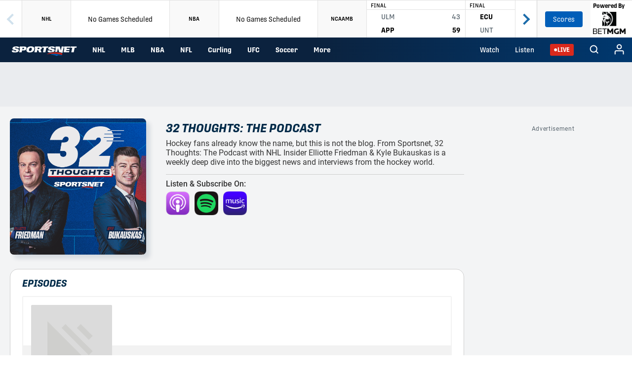

--- FILE ---
content_type: text/html; charset=utf-8
request_url: https://www.sportsnet.ca/podcasts/32-thoughts/jordan-eberle/
body_size: 5242
content:
<!DOCTYPE html><html lang="en" data-ticker-type=""><head><meta charSet="utf-8"/><title>Sportsnet.ca - 32 Thoughts: The Podcast</title><meta name="description" content="Hockey fans already know the name, but this is not the blog. From Sportsnet, 32 Thoughts: The Podcast with NHL Insider Elliotte Friedman &amp;amp; Kyle Bukauskas is a weekly deep dive into the biggest news and interviews from the hockey world."/><meta http-equiv="Content-Type" content="text/html; charset=UTF-8"/><meta http-equiv="X-UA-Compatible" content="IE=edge"/><meta name="google-site-verification" content="5aliDZrbikRz2nl-LOzM_-0wWWviWLGtyW1B12ylVdY"/><script src="https://www.sportsnet.ca/newrelic-prd.js" async=""></script><meta name="viewport" content="width=device-width, initial-scale=1"/><meta name="apple-itunes-app" content="app-id=602321016"/><meta name="twitter:card" content="summary_large_image"/><meta name="twitter:site" content="@Sportsnet"/><meta name="twitter:image" content="https://www.sportsnet.ca/wp-content/uploads/2024/09/32-Thoughts-logo-2024.jpg"/><meta name="twitter:description" content="Hockey fans already know the name, but this is not the blog. From Sportsnet, 32 Thoughts: The Podcast with NHL Insider Elliotte Friedman &amp;amp; Kyle Bukauskas is a weekly deep dive into the biggest news and interviews from the hockey world."/><link rel="manifest" href="/manifest.json"/><link rel="canonical" href="https://www.sportsnet.ca/podcasts/32-thoughts/"/><meta property="og:locale" content="en_US"/><meta property="og:type" content="article"/><meta property="og:title" content="32 Thoughts: The Podcast"/><meta property="og:description" content="Hockey fans already know the name, but this is not the blog. From Sportsnet, 32 Thoughts: The Podcast with NHL Insider Elliotte Friedman &amp;amp; Kyle Bukauskas is a weekly deep dive into the biggest news and interviews from the hockey world."/><meta property="og:url" content="https://www.sportsnet.ca/podcasts/32-thoughts/"/><meta property="og:site_name" content="Sportsnet.ca"/><meta property="article:publisher" content="https://www.facebook.com/sportsnet"/><meta property="article:section" content="32 Thoughts: The Podcast"/><meta property="og:image" content="https://www.sportsnet.ca/wp-content/uploads/2024/09/32-Thoughts-logo-2024.jpg"/><meta property="og:image:secure_url" content="https://www.sportsnet.ca/wp-content/uploads/2024/09/32-Thoughts-logo-2024.jpg"/><meta property="fb:app_id" content="356935627843294"/><script>
          var _rdmSearchSettings = { "trigger": ".global-nav-search, .search-icon, #search-input-mobile", "header": "#nav-sticky", "maxWidth": "1000", "formActionURL": "https://www.sportsnet.ca/search", "mobileHeader": "#nav-sticky", "mobileHeaderBreakpoint": "767", "forceHeaderClass": "#nav-sticky" };
          var _rdmSearchStrings = { "search": "Search" };
        </script><meta name="next-head-count" content="27"/><link rel="preload" href="/_next/static/css/05bb919737cfee80.css" as="style"/><link rel="stylesheet" href="/_next/static/css/05bb919737cfee80.css" data-n-p=""/><link rel="preload" href="/_next/static/css/fbe301e4494f4294.css" as="style"/><link rel="stylesheet" href="/_next/static/css/fbe301e4494f4294.css" data-n-p=""/><noscript data-n-css=""></noscript><script defer="" nomodule="" src="/_next/static/chunks/polyfills-42372ed130431b0a.js"></script><script src="/_next/static/chunks/webpack-63e3058d257f537a.js" defer=""></script><script src="/_next/static/chunks/framework-b1eb7db524662506.js" defer=""></script><script src="/_next/static/chunks/main-b4097e19ca17b722.js" defer=""></script><script src="/_next/static/chunks/pages/_app-d8fb15e2216c3531.js" defer=""></script><script src="/_next/static/chunks/c4fe1c0f-c021965d5884c102.js" defer=""></script><script src="/_next/static/chunks/6666-70e1773414352edb.js" defer=""></script><script src="/_next/static/chunks/370-4b70d370ac22120d.js" defer=""></script><script src="/_next/static/chunks/7402-6230558788ea5682.js" defer=""></script><script src="/_next/static/chunks/132-994ee5a635e22936.js" defer=""></script><script src="/_next/static/chunks/pages/podcasts/%5Bslug%5D/%5Bsingle%5D-eecd8371c42874aa.js" defer=""></script><script src="/_next/static/tv-aJfdsfNh2jYe4dJsFU/_buildManifest.js" defer=""></script><script src="/_next/static/tv-aJfdsfNh2jYe4dJsFU/_ssgManifest.js" defer=""></script>
                              <script>!function(e){var n="https://s.go-mpulse.net/boomerang/";if("False"=="True")e.BOOMR_config=e.BOOMR_config||{},e.BOOMR_config.PageParams=e.BOOMR_config.PageParams||{},e.BOOMR_config.PageParams.pci=!0,n="https://s2.go-mpulse.net/boomerang/";if(window.BOOMR_API_key="WC25D-SGHTK-D9Q6J-WL62L-PDVS4",function(){function e(){if(!o){var e=document.createElement("script");e.id="boomr-scr-as",e.src=window.BOOMR.url,e.async=!0,i.parentNode.appendChild(e),o=!0}}function t(e){o=!0;var n,t,a,r,d=document,O=window;if(window.BOOMR.snippetMethod=e?"if":"i",t=function(e,n){var t=d.createElement("script");t.id=n||"boomr-if-as",t.src=window.BOOMR.url,BOOMR_lstart=(new Date).getTime(),e=e||d.body,e.appendChild(t)},!window.addEventListener&&window.attachEvent&&navigator.userAgent.match(/MSIE [67]\./))return window.BOOMR.snippetMethod="s",void t(i.parentNode,"boomr-async");a=document.createElement("IFRAME"),a.src="about:blank",a.title="",a.role="presentation",a.loading="eager",r=(a.frameElement||a).style,r.width=0,r.height=0,r.border=0,r.display="none",i.parentNode.appendChild(a);try{O=a.contentWindow,d=O.document.open()}catch(_){n=document.domain,a.src="javascript:var d=document.open();d.domain='"+n+"';void(0);",O=a.contentWindow,d=O.document.open()}if(n)d._boomrl=function(){this.domain=n,t()},d.write("<bo"+"dy onload='document._boomrl();'>");else if(O._boomrl=function(){t()},O.addEventListener)O.addEventListener("load",O._boomrl,!1);else if(O.attachEvent)O.attachEvent("onload",O._boomrl);d.close()}function a(e){window.BOOMR_onload=e&&e.timeStamp||(new Date).getTime()}if(!window.BOOMR||!window.BOOMR.version&&!window.BOOMR.snippetExecuted){window.BOOMR=window.BOOMR||{},window.BOOMR.snippetStart=(new Date).getTime(),window.BOOMR.snippetExecuted=!0,window.BOOMR.snippetVersion=12,window.BOOMR.url=n+"WC25D-SGHTK-D9Q6J-WL62L-PDVS4";var i=document.currentScript||document.getElementsByTagName("script")[0],o=!1,r=document.createElement("link");if(r.relList&&"function"==typeof r.relList.supports&&r.relList.supports("preload")&&"as"in r)window.BOOMR.snippetMethod="p",r.href=window.BOOMR.url,r.rel="preload",r.as="script",r.addEventListener("load",e),r.addEventListener("error",function(){t(!0)}),setTimeout(function(){if(!o)t(!0)},3e3),BOOMR_lstart=(new Date).getTime(),i.parentNode.appendChild(r);else t(!1);if(window.addEventListener)window.addEventListener("load",a,!1);else if(window.attachEvent)window.attachEvent("onload",a)}}(),"".length>0)if(e&&"performance"in e&&e.performance&&"function"==typeof e.performance.setResourceTimingBufferSize)e.performance.setResourceTimingBufferSize();!function(){if(BOOMR=e.BOOMR||{},BOOMR.plugins=BOOMR.plugins||{},!BOOMR.plugins.AK){var n=""=="true"?1:0,t="",a="c7ktisyxhuxgg2lulqsq-f-e06cd3204-clientnsv4-s.akamaihd.net",i="false"=="true"?2:1,o={"ak.v":"39","ak.cp":"1331925","ak.ai":parseInt("801024",10),"ak.ol":"0","ak.cr":0,"ak.ipv":4,"ak.proto":"http/1.1","ak.rid":"361b6edb","ak.r":45721,"ak.a2":n,"ak.m":"dscj","ak.n":"essl","ak.bpcip":"3.131.83.0","ak.cport":55208,"ak.gh":"23.33.25.20","ak.quicv":"","ak.tlsv":"tls1.3","ak.0rtt":"","ak.0rtt.ed":"","ak.csrc":"-","ak.acc":"bbr","ak.t":"1769233445","ak.ak":"hOBiQwZUYzCg5VSAfCLimQ==i/S4OXluokGZ5ppdSxXAosoXV8YxfTgyZwVcKTxBVMp3DwGwezQMZ0uqmBg/wBtqJk3TX1fzt4jfd8W6pNxBfwDLAc4BfE+eIvqymX37yQiuRZ05ttdmwd6rW/syBJHVnsela2e7aSdJCP3INhlKimQpfhwVrof35lh6QxAI9jzQ85F3PNikc0l5M9eelGCS0EeSzUeuajHJBKW+6WSxEE66cQGFmX8mct/5nnNLHOcO7EQgbq3y/7Mv9sTgFrrTI4cqydGdKoufKFLwAVecZWW7i4eDiRI3Q2qQeC9oIWatVVdS7LKx7svTdLqvV59H39yuao76DwuIKvYflcqfLNBcGPpk3Lb2N9z1SrIFSZikd1GgUzgePIvx2+eiylQ1uFPYe9yH5a8FACE1YRvQf08TnfWRZFWHoh9MDisIR5s=","ak.pv":"25","ak.dpoabenc":"","ak.tf":i};if(""!==t)o["ak.ruds"]=t;var r={i:!1,av:function(n){var t="http.initiator";if(n&&(!n[t]||"spa_hard"===n[t]))o["ak.feo"]=void 0!==e.aFeoApplied?1:0,BOOMR.addVar(o)},rv:function(){var e=["ak.bpcip","ak.cport","ak.cr","ak.csrc","ak.gh","ak.ipv","ak.m","ak.n","ak.ol","ak.proto","ak.quicv","ak.tlsv","ak.0rtt","ak.0rtt.ed","ak.r","ak.acc","ak.t","ak.tf"];BOOMR.removeVar(e)}};BOOMR.plugins.AK={akVars:o,akDNSPreFetchDomain:a,init:function(){if(!r.i){var e=BOOMR.subscribe;e("before_beacon",r.av,null,null),e("onbeacon",r.rv,null,null),r.i=!0}return this},is_complete:function(){return!0}}}}()}(window);</script></head><meta http-equiv="Content-Security-Policy" content="upgrade-insecure-requests"/><link rel="shortcut icon" type="image/x-icon" href="/sn_favicon.ico"/><link rel="preconnect" href="https://use.typekit.net/" crossorigin="anonymous"/><link rel="preconnect" href="https://rogers-hls.leanstream.co/" crossorigin="anonymous"/><link rel="preconnect" href="https://radioadminassets.rogersdigitalmedia.com/" crossorigin="anonymous"/><link rel="preconnect" href="https://assets.adobedtm.com/" crossorigin="anonymous"/><link rel="preconnect" href="https://utility.rogersmedia.com/" crossorigin="anonymous"/><link rel="preconnect" href="https://www.sportsnet.ca/" crossorigin="anonymous"/><link rel="dns-prefetch" href="https://use.typekit.net/"/><link rel="dns-prefetch" href="https://www.sportsnet.ca/"/><link rel="dns-prefetch" href="https://rogers-hls.leanstream.co/"/><link rel="dns-prefetch" href="https://radioadminassets.rogersdigitalmedia.com/"/><link rel="dns-prefetch" href="https://assets.adobedtm.com/"/><link rel="dns-prefetch" href="https://utility.rogersmedia.com/"/><link rel="dns-prefetch" href="https://www.sportsnet.ca/"/><link rel="preload" as="font" href="https://use.typekit.net/bqe3qao.css"/><link rel="preload" as="style" href="https://www.sportsnet.ca/wp-content/themes/sportsnet-nhl/global.css"/><link rel="preload" as="style" href="https://www.sportsnet.ca/wp-content/themes/sportsnet-nhl/tickerv2.css?ver=0e9e5e42-f56d-494d-b2b4-af91cbd6d41e"/><link rel="preload" as="style" href="https://www.sportsnet.ca/wp-content/plugins/rdm-solr/dist/css/rdm-solr-form.css"/><link rel="apple-touch-icon" href="https://www.sportsnet.ca/wp-content/themes/sportsnet-nhl/images/sn_logo_60x60_bg_white.png"/><link rel="apple-touch-icon" sizes="152x152" href="https://www.sportsnet.ca/wp-content/themes/sportsnet-nhl/images/sn_logo_152x152_bg_white.png"/><link rel="apple-touch-icon" sizes="180x180" href="https://www.sportsnet.ca/wp-content/themes/sportsnet-nhl/images/sn_logo_180x180_bg_white.png"/><link rel="apple-touch-icon" sizes="167x167" href="https://www.sportsnet.ca/wp-content/themes/sportsnet-nhl/images/sn_logo_167x167_bg_white.png"/><link rel="apple-touch-icon" sizes="76x76" href="https://www.sportsnet.ca/wp-content/themes/sportsnet-nhl/images/sn_logo_76x76_bg_white.png"/><link rel="apple-touch-icon" sizes="120x120" href="https://www.sportsnet.ca/wp-content/themes/sportsnet-nhl/images/sn_logo_120x120_bg_white.png"/><link rel="stylesheet" defer="" href="https://use.typekit.net/bqe3qao.css"/><link rel="stylesheet" defer="" href="https://www.sportsnet.ca/wp-content/themes/sportsnet-nhl/global.css"/><link rel="stylesheet" defer="" href="https://www.sportsnet.ca/wp-content/themes/sportsnet-nhl/tickerv2.css?ver=0e9e5e42-f56d-494d-b2b4-af91cbd6d41e"/><link rel="stylesheet" defer="" href="https://www.sportsnet.ca/wp-content/plugins/rdm-solr/dist/css/rdm-solr-form.css"/><style>#nav-sticky {
            position: sticky;
            top: 0;
          }</style><script src="https://ajax.googleapis.com/ajax/libs/jquery/3.7.1/jquery.min.js" async=""></script><script src="https://utility.rogersmedia.com/utility.js"></script><script src="https://assets.adobedtm.com/8cf1b6f99d16/4113adbaa643/launch-cad84d3ce4c4.min.js" async=""></script><script src="https://utility.rogersmedia.com/utilityx.js"></script><script src="https://www.sportsnet.ca/wp-content/themes/sportsnet-nhl/js/lib/snet.global.js" defer=""></script><script src="https://www.sportsnet.ca/wp-content/themes/sportsnet-nhl/js/lib/snet.scoresDatav2/snet.scoresDatav2.js?ver=0e9e5e42-f56d-494d-b2b4-af91cbd6d41e" defer=""></script><script src="https://www.sportsnet.ca/wp-content/themes/sportsnet-nhl/js/lib/snet.scoresDatav2/snet.scoresDatav2.utils.js?ver=0e9e5e42-f56d-494d-b2b4-af91cbd6d41e" defer=""></script><script src="https://www.sportsnet.ca/wp-content/themes/sportsnet-nhl/js/lib/snet.tickerv2/snet.tickerv2.tickercarousel.js?ver=0e9e5e42-f56d-494d-b2b4-af91cbd6d41e" defer=""></script><script src="https://www.sportsnet.ca/wp-content/themes/sportsnet-nhl/js/lib/snet.tickerv2/snet.tickerv2.js?ver=0e9e5e42-f56d-494d-b2b4-af91cbd6d41e" defer=""></script><script id="rdmDtmObjctInit">window.rdm = { dtm: { dl: {"appType":"desktop","brand":"sportsnet","language":"en","responsiveDesignBreakpoint":"","section":"","subSection":"","contentName":"","contentType":"","linktracking":{"metadata":""},"linkPage":{"destinationURL":""},"pages":"","user":{},"video":{}} } }</script><body><div id="__next"><div class="container-fluid GlobalStyles_main-wrapper__jjHu8"><div class="sn-landing"><div class="sn-landing-inner no-padding"><div class="GlobalStyles_content-wrapper__m3Jzc"><div class="row"><div class="col-lg-9"><ul class="Show_info__IiAHz list-inline"><li class="Show_image__4gw7u list-inline-item"><span><img src="https://www.sportsnet.ca/wp-content/uploads/2026/01/32THOUGHTS_500X500.png"/></span></li><li class="Show_meta-container__9Ocdh list-inline-item"><span></span><ul class="Show_meta__JdZ4n no-bullet"><li class="Show_show__tfaxj Show_podcast__auI8q"><h1>32 Thoughts: The Podcast</h1><h5></h5><div class="Show_desc__RzNHv"><p>Hockey fans already know the name, but this is not the blog. From Sportsnet, 32 Thoughts: The Podcast with NHL Insider Elliotte Friedman &amp; Kyle Bukauskas is a weekly deep dive into the biggest news and interviews from the hockey world.</p></div></li><div class="Show_icons-wrapper__Z7tdx"><h5>Listen &amp; Subscribe on:</h5><ul class="list-inline"><li class="list-inline-item"><a href="https://podcasts.apple.com/us/podcast/32-thoughts-the-podcast/id1332150124" target="_blank" rel="noreferrer" class="Show_itunes__4EMMw"></a></li><li class="list-inline-item"><a href="https://open.spotify.com/show/7j9CZOPTcoVUVslvqKBu9x" target="_blank" rel="noreferrer" class="Show_spotify__1Dua_"></a></li><li class="list-inline-item"><a href="https://music.amazon.ca/podcasts/e1d3bae3-f1cc-458b-81e8-a96a6389ad52/32-thoughts-the-podcast?refMarker=null" target="_blank" rel="noreferrer" class="Show_amazon-music__USgmH"></a></li></ul></div></ul></li></ul><div class="Show_episodes-wrapper__gciuQ"><h2>Episodes</h2><svg aria-labelledby="lamnfym-aria" role="img" width="990" height="376" viewBox="0 0 990 376"><title id="lamnfym-aria">Loading...</title><rect role="presentation" x="0" y="0" width="100%" height="100%" clip-path="url(#lamnfym-diff)" style="fill:url(#lamnfym-animated-diff)"></rect><defs><clipPath id="lamnfym-diff"><rect x="0" y="0" rx="0" ry="0" width="990" height="376"></rect></clipPath><linearGradient id="lamnfym-animated-diff"><stop offset="0%" stop-color="#f3f3f3" stop-opacity="1"><animate attributeName="offset" values="-2; -2; 1" keyTimes="0; 0.25; 1" dur="2s" repeatCount="indefinite"></animate></stop><stop offset="50%" stop-color="#ecebeb" stop-opacity="1"><animate attributeName="offset" values="-1; -1; 2" keyTimes="0; 0.25; 1" dur="2s" repeatCount="indefinite"></animate></stop><stop offset="100%" stop-color="#f3f3f3" stop-opacity="1"><animate attributeName="offset" values="0; 0; 3" keyTimes="0; 0.25; 1" dur="2s" repeatCount="indefinite"></animate></stop></linearGradient></defs></svg></div></div><div class="col-lg-3"><div class="Ads_card-wrapper__RKLH4"><h6>Advertisement</h6><div id="bigBoxPodcastShow" class="big-box-module"></div></div></div></div></div></div></div></div></div><script id="__NEXT_DATA__" type="application/json">{"props":{"pageProps":{"show":{"single":"jordan-eberle","location":"32-thoughts"},"isError":false,"data":{"term_id":20600,"name":"32 Thoughts: The Podcast","slug":"32-thoughts","term_group":0,"term_taxonomy_id":21960,"taxonomy":"radio-podcasts","description":"Hockey fans already know the name, but this is not the blog. From Sportsnet, 32 Thoughts: The Podcast with NHL Insider Elliotte Friedman \u0026amp; Kyle Bukauskas is a weekly deep dive into the biggest news and interviews from the hockey world.","parent":0,"count":366,"filter":"raw","taxcon_viewed":null,"hosts":"Elliotte Friedman \u0026 Kyle Bukauskas","twitter":"","itunes":"https://podcasts.apple.com/us/podcast/32-thoughts-the-podcast/id1332150124","gplay":"","spotify":"https://open.spotify.com/show/7j9CZOPTcoVUVslvqKBu9x","podcast":"","amazon_music":"https://music.amazon.ca/podcasts/e1d3bae3-f1cc-458b-81e8-a96a6389ad52/32-thoughts-the-podcast?refMarker=null","broadcast_time":"","image":"https://www.sportsnet.ca/wp-content/uploads/2024/09/32-Thoughts-logo-2024.jpg","square_image":"https://www.sportsnet.ca/wp-content/uploads/2026/01/32THOUGHTS_500X500.png","sponsor_tags":""}},"__N_SSP":true},"page":"/podcasts/[slug]/[single]","query":{"slug":"32-thoughts","single":"jordan-eberle"},"buildId":"tv-aJfdsfNh2jYe4dJsFU","isFallback":false,"isExperimentalCompile":false,"gssp":true,"scriptLoader":[]}</script></body></html>

--- FILE ---
content_type: text/css
request_url: https://www.sportsnet.ca/_next/static/css/05bb919737cfee80.css
body_size: 4990
content:
.Ads_no-gutters__0gKXP{margin-right:0;margin-left:0}.Ads_no-gutters__0gKXP>.Ads_col__Dfwel,.Ads_no-gutters__0gKXP>[class*=col-]{padding-right:0;padding-left:0}.Ads_gutters-twentyfour-default__dL44h{margin-right:0;margin-left:0}@media only screen and (min-width:768px){.Ads_gutters-twentyfour-default__dL44h>[class*=col-]:nth-child(2n){margin-left:24px}.Ads_gutters-twentyfour-default__dL44h>[class*=col-]{width:calc(50% - 12px)}.Ads_gutters-twentyfour-default__dL44h>.Ads_col__Dfwel,.Ads_gutters-twentyfour-default__dL44h>[class*=col-]{padding-right:0!important;padding-left:0!important}}@media only screen and (min-width:1024px){.Ads_gutters-twentyfour__AKZAk{margin-right:0;margin-left:0}.Ads_gutters-twentyfour__AKZAk>[class*=col-]:last-child{margin-left:24px}.Ads_gutters-twentyfour__AKZAk>[class*=col-]{width:calc(50% - 12px)}.Ads_gutters-twentyfour__AKZAk>.Ads_col__Dfwel,.Ads_gutters-twentyfour__AKZAk>[class*=col-]{padding-right:0;padding-left:0}}.Ads_gutters-twentyfour-three-column__tCKHc>[class*=col-] a{border-radius:12px;overflow:hidden;background-color:#e9ecef;height:100%}@media only screen and (min-width:1024px){.Ads_gutters-twentyfour-three-column__tCKHc{margin-right:0;margin-left:0}.Ads_gutters-twentyfour-three-column__tCKHc>[class*=col-]+[class*=col-]{margin-left:24px}.Ads_gutters-twentyfour-three-column__tCKHc>[class*=col-]{width:calc(33.33% - 16px)}.Ads_gutters-twentyfour-three-column__tCKHc>.Ads_col__Dfwel,.Ads_gutters-twentyfour-three-column__tCKHc>[class*=col-]{padding-right:0;padding-left:0}}@media only screen and (max-width:1023px){.Ads_gutters-twentyfour-three-column__tCKHc{margin-left:-6px!important;margin-right:-6px!important;display:flex;flex-wrap:wrap}.Ads_gutters-twentyfour-three-column__tCKHc>.Ads_col__Dfwel,.Ads_gutters-twentyfour-three-column__tCKHc>[class*=col-]{padding-right:6px!important;padding-left:6px!important}}@media only screen and (min-width:1024px){.Ads_gutters-twentyfour-four-column__ZBXiW{margin-right:0;margin-left:0}.Ads_gutters-twentyfour-four-column__ZBXiW>[class*=col-]:nth-child(2n){margin-left:24px}.Ads_gutters-twentyfour-four-column__ZBXiW>[class*=col-]{width:calc(50% - 12px)}.Ads_gutters-twentyfour-four-column__ZBXiW>.Ads_col__Dfwel,.Ads_gutters-twentyfour-four-column__ZBXiW>[class*=col-]{padding-right:0;padding-left:0}}@media only screen and (max-width:1023px){.Ads_gutters-global-mobile__JEt85{margin-left:0!important;margin-right:0!important}.Ads_gutters-global-mobile__JEt85 [class*=col-]{padding-left:0!important;padding-right:0!important}}.Ads_leaderboard-loader-wrapper__GIQNP{text-align:center;margin:8px 0}.Ads_leaderboard-container__l02nl{margin-bottom:0!important}.Ads_leaderboard-wrapper__qBvT_{min-height:90px;height:auto!important}.Ads_leaderboard-wrapper__qBvT_ .Ads_leaderboard__4XP2O{height:auto!important}.Ads_homepage_component_wrapper__Wqmcz{margin-top:16px;margin-bottom:48px;text-align:center}@media only screen and (max-width:767px){.Ads_homepage_component_wrapper__Wqmcz{margin-top:0;margin-bottom:32px}}.Ads_card-wrapper__RKLH4{max-width:300px;height:290px;margin:0 auto 24px;display:block}@media only screen and (min-width:1250px){.Ads_card-wrapper__RKLH4{margin:0 0 24px}}.Ads_card-wrapper__RKLH4 h6{text-align:center;padding:0;display:block;height:40px;line-height:40px}.Ads_card-wrapper__RKLH4 h6,.Ads_sponsorship-wrapper__IrY68{font-family:roboto,-apple-system,BlinkMacSystemFont,Segoe UI,Roboto,Helvetica Neue,Arial,Noto Sans,Liberation Sans,sans-serif,Apple Color Emoji,Segoe UI Emoji,Segoe UI Symbol,Noto Color Emoji;font-weight:400!important;color:#5b6770;font-size:12px}.Ads_sponsorship-wrapper__IrY68{min-height:25px;line-height:normal}.Ads_sponsorship-wrapper__IrY68 .Ads_inline-text__L1HMd{height:25px;line-height:1}.Ads_sponsorship-wrapper__IrY68 .Ads_inline-text__L1HMd>div{display:block;vertical-align:top}.Ads_sponsorship-wrapper__IrY68 .Ads_inline-text__L1HMd>div span{margin-right:8px}.Ads_sponsorship-wrapper__IrY68 div,.Ads_sponsorship-wrapper__IrY68 span{display:inline-block;vertical-align:middle}.Ads_sponsorship-wrapper__IrY68.Ads_sponsorship-text-white__qi9Sj span{color:#fff}@media(prefers-color-scheme:dark){.Ads_leaderboard-wrapper__qBvT_.Ads_leaderboard-wrapper-dark__0OZGb{background-color:#06192f!important}}.darkMode .Ads_leaderboard-wrapper__qBvT_.Ads_leaderboard-wrapper-dark__0OZGb{background-color:#06192f!important}@font-face{font-family:swiper-icons;src:url("data:application/font-woff;charset=utf-8;base64, [base64]//wADZ2x5ZgAAAywAAADMAAAD2MHtryVoZWFkAAABbAAAADAAAAA2E2+eoWhoZWEAAAGcAAAAHwAAACQC9gDzaG10eAAAAigAAAAZAAAArgJkABFsb2NhAAAC0AAAAFoAAABaFQAUGG1heHAAAAG8AAAAHwAAACAAcABAbmFtZQAAA/gAAAE5AAACXvFdBwlwb3N0AAAFNAAAAGIAAACE5s74hXjaY2BkYGAAYpf5Hu/j+W2+MnAzMYDAzaX6QjD6/4//Bxj5GA8AuRwMYGkAPywL13jaY2BkYGA88P8Agx4j+/8fQDYfA1AEBWgDAIB2BOoAeNpjYGRgYNBh4GdgYgABEMnIABJzYNADCQAACWgAsQB42mNgYfzCOIGBlYGB0YcxjYGBwR1Kf2WQZGhhYGBiYGVmgAFGBiQQkOaawtDAoMBQxXjg/wEGPcYDDA4wNUA2CCgwsAAAO4EL6gAAeNpj2M0gyAACqxgGNWBkZ2D4/wMA+xkDdgAAAHjaY2BgYGaAYBkGRgYQiAHyGMF8FgYHIM3DwMHABGQrMOgyWDLEM1T9/w8UBfEMgLzE////P/5//f/V/xv+r4eaAAeMbAxwIUYmIMHEgKYAYjUcsDAwsLKxc3BycfPw8jEQA/[base64]/uznmfPFBNODM2K7MTQ45YEAZqGP81AmGGcF3iPqOop0r1SPTaTbVkfUe4HXj97wYE+yNwWYxwWu4v1ugWHgo3S1XdZEVqWM7ET0cfnLGxWfkgR42o2PvWrDMBSFj/IHLaF0zKjRgdiVMwScNRAoWUoH78Y2icB/yIY09An6AH2Bdu/UB+yxopYshQiEvnvu0dURgDt8QeC8PDw7Fpji3fEA4z/PEJ6YOB5hKh4dj3EvXhxPqH/SKUY3rJ7srZ4FZnh1PMAtPhwP6fl2PMJMPDgeQ4rY8YT6Gzao0eAEA409DuggmTnFnOcSCiEiLMgxCiTI6Cq5DZUd3Qmp10vO0LaLTd2cjN4fOumlc7lUYbSQcZFkutRG7g6JKZKy0RmdLY680CDnEJ+UMkpFFe1RN7nxdVpXrC4aTtnaurOnYercZg2YVmLN/d/gczfEimrE/fs/bOuq29Zmn8tloORaXgZgGa78yO9/cnXm2BpaGvq25Dv9S4E9+5SIc9PqupJKhYFSSl47+Qcr1mYNAAAAeNptw0cKwkAAAMDZJA8Q7OUJvkLsPfZ6zFVERPy8qHh2YER+3i/BP83vIBLLySsoKimrqKqpa2hp6+jq6RsYGhmbmJqZSy0sraxtbO3sHRydnEMU4uR6yx7JJXveP7WrDycAAAAAAAH//wACeNpjYGRgYOABYhkgZgJCZgZNBkYGLQZtIJsFLMYAAAw3ALgAeNolizEKgDAQBCchRbC2sFER0YD6qVQiBCv/H9ezGI6Z5XBAw8CBK/m5iQQVauVbXLnOrMZv2oLdKFa8Pjuru2hJzGabmOSLzNMzvutpB3N42mNgZGBg4GKQYzBhYMxJLMlj4GBgAYow/P/PAJJhLM6sSoWKfWCAAwDAjgbRAAB42mNgYGBkAIIbCZo5IPrmUn0hGA0AO8EFTQAA");font-weight:400;font-style:normal}:root{--swiper-theme-color:#007aff}.swiper{margin-left:auto;margin-right:auto;position:relative;overflow:hidden;list-style:none;padding:0;z-index:1}.swiper-vertical>.swiper-wrapper{flex-direction:column}.swiper-wrapper{position:relative;width:100%;height:100%;z-index:1;display:flex;transition-property:transform;box-sizing:content-box}.swiper-android .swiper-slide,.swiper-wrapper{transform:translateZ(0)}.swiper-pointer-events{touch-action:pan-y}.swiper-pointer-events.swiper-vertical{touch-action:pan-x}.swiper-slide{flex-shrink:0;width:100%;height:100%;position:relative;transition-property:transform}.swiper-slide-invisible-blank{visibility:hidden}.swiper-autoheight,.swiper-autoheight .swiper-slide{height:auto}.swiper-autoheight .swiper-wrapper{align-items:flex-start;transition-property:transform,height}.swiper-backface-hidden .swiper-slide{transform:translateZ(0);-webkit-backface-visibility:hidden;backface-visibility:hidden}.swiper-3d,.swiper-3d.swiper-css-mode .swiper-wrapper{perspective:1200px}.swiper-3d .swiper-cube-shadow,.swiper-3d .swiper-slide,.swiper-3d .swiper-slide-shadow,.swiper-3d .swiper-slide-shadow-bottom,.swiper-3d .swiper-slide-shadow-left,.swiper-3d .swiper-slide-shadow-right,.swiper-3d .swiper-slide-shadow-top,.swiper-3d .swiper-wrapper{transform-style:preserve-3d}.swiper-3d .swiper-slide-shadow,.swiper-3d .swiper-slide-shadow-bottom,.swiper-3d .swiper-slide-shadow-left,.swiper-3d .swiper-slide-shadow-right,.swiper-3d .swiper-slide-shadow-top{position:absolute;left:0;top:0;width:100%;height:100%;pointer-events:none;z-index:10}.swiper-3d .swiper-slide-shadow{background:rgba(0,0,0,.15)}.swiper-3d .swiper-slide-shadow-left{background-image:linear-gradient(270deg,rgba(0,0,0,.5),transparent)}.swiper-3d .swiper-slide-shadow-right{background-image:linear-gradient(90deg,rgba(0,0,0,.5),transparent)}.swiper-3d .swiper-slide-shadow-top{background-image:linear-gradient(0deg,rgba(0,0,0,.5),transparent)}.swiper-3d .swiper-slide-shadow-bottom{background-image:linear-gradient(180deg,rgba(0,0,0,.5),transparent)}.swiper-css-mode>.swiper-wrapper{overflow:auto;scrollbar-width:none;-ms-overflow-style:none}.swiper-css-mode>.swiper-wrapper::-webkit-scrollbar{display:none}.swiper-css-mode>.swiper-wrapper>.swiper-slide{scroll-snap-align:start start}.swiper-horizontal.swiper-css-mode>.swiper-wrapper{scroll-snap-type:x mandatory}.swiper-vertical.swiper-css-mode>.swiper-wrapper{scroll-snap-type:y mandatory}.swiper-centered>.swiper-wrapper:before{content:"";flex-shrink:0;order:9999}.swiper-centered.swiper-horizontal>.swiper-wrapper>.swiper-slide:first-child{-webkit-margin-start:var(--swiper-centered-offset-before);margin-inline-start:var(--swiper-centered-offset-before)}.swiper-centered.swiper-horizontal>.swiper-wrapper:before{height:100%;min-height:1px;width:var(--swiper-centered-offset-after)}.swiper-centered.swiper-vertical>.swiper-wrapper>.swiper-slide:first-child{-webkit-margin-before:var(--swiper-centered-offset-before);margin-block-start:var(--swiper-centered-offset-before)}.swiper-centered.swiper-vertical>.swiper-wrapper:before{width:100%;min-width:1px;height:var(--swiper-centered-offset-after)}.swiper-centered>.swiper-wrapper>.swiper-slide{scroll-snap-align:center center;scroll-snap-stop:always}.GlobalStyles_no-gutters__GsPng{margin-right:0;margin-left:0}.GlobalStyles_no-gutters__GsPng>.GlobalStyles_col__Gs7mG,.GlobalStyles_no-gutters__GsPng>[class*=col-]{padding-right:0;padding-left:0}.GlobalStyles_gutters-twentyfour-default__SRCsu{margin-right:0;margin-left:0}@media only screen and (min-width:768px){.GlobalStyles_gutters-twentyfour-default__SRCsu>[class*=col-]:nth-child(2n){margin-left:24px}.GlobalStyles_gutters-twentyfour-default__SRCsu>[class*=col-]{width:calc(50% - 12px)}.GlobalStyles_gutters-twentyfour-default__SRCsu>.GlobalStyles_col__Gs7mG,.GlobalStyles_gutters-twentyfour-default__SRCsu>[class*=col-]{padding-right:0!important;padding-left:0!important}}@media only screen and (min-width:1024px){.GlobalStyles_gutters-twentyfour__2gYh6{margin-right:0;margin-left:0}.GlobalStyles_gutters-twentyfour__2gYh6>[class*=col-]:last-child{margin-left:24px}.GlobalStyles_gutters-twentyfour__2gYh6>[class*=col-]{width:calc(50% - 12px)}.GlobalStyles_gutters-twentyfour__2gYh6>.GlobalStyles_col__Gs7mG,.GlobalStyles_gutters-twentyfour__2gYh6>[class*=col-]{padding-right:0;padding-left:0}}.GlobalStyles_gutters-twentyfour-three-column__mjWYD>[class*=col-] a{border-radius:12px;overflow:hidden;background-color:#e9ecef;height:100%}@media only screen and (min-width:1024px){.GlobalStyles_gutters-twentyfour-three-column__mjWYD{margin-right:0;margin-left:0}.GlobalStyles_gutters-twentyfour-three-column__mjWYD>[class*=col-]+[class*=col-]{margin-left:24px}.GlobalStyles_gutters-twentyfour-three-column__mjWYD>[class*=col-]{width:calc(33.33% - 16px)}.GlobalStyles_gutters-twentyfour-three-column__mjWYD>.GlobalStyles_col__Gs7mG,.GlobalStyles_gutters-twentyfour-three-column__mjWYD>[class*=col-]{padding-right:0;padding-left:0}}@media only screen and (max-width:1023px){.GlobalStyles_gutters-twentyfour-three-column__mjWYD{margin-left:-6px!important;margin-right:-6px!important;display:flex;flex-wrap:wrap}.GlobalStyles_gutters-twentyfour-three-column__mjWYD>.GlobalStyles_col__Gs7mG,.GlobalStyles_gutters-twentyfour-three-column__mjWYD>[class*=col-]{padding-right:6px!important;padding-left:6px!important}}@media only screen and (min-width:1024px){.GlobalStyles_gutters-twentyfour-four-column___yp8v{margin-right:0;margin-left:0}.GlobalStyles_gutters-twentyfour-four-column___yp8v>[class*=col-]:nth-child(2n){margin-left:24px}.GlobalStyles_gutters-twentyfour-four-column___yp8v>[class*=col-]{width:calc(50% - 12px)}.GlobalStyles_gutters-twentyfour-four-column___yp8v>.GlobalStyles_col__Gs7mG,.GlobalStyles_gutters-twentyfour-four-column___yp8v>[class*=col-]{padding-right:0;padding-left:0}}@media only screen and (max-width:1023px){.GlobalStyles_global-tab-wrapper__wfn3Q,.GlobalStyles_gutters-global-mobile__FO7N_{margin-left:0!important;margin-right:0!important}.GlobalStyles_global-tab-wrapper__wfn3Q [class*=col-],.GlobalStyles_gutters-global-mobile__FO7N_ [class*=col-]{padding-left:0!important;padding-right:0!important}}.GlobalStyles_row-no-gutters__79lWl{margin-right:0;margin-left:0}.GlobalStyles_row-no-gutters__79lWl [class*=col-]{padding-right:0;padding-left:0}.GlobalStyles_main-wrapper__jjHu8{background-color:#f3f4f5;padding-left:0!important;padding-right:0!important}.GlobalStyles_main-wrapper__jjHu8.GlobalStyles_homepage-main-wrapper__vXP4O{background-color:#fff}@media only screen and (max-width:1023px){.GlobalStyles_main-wrapper__jjHu8.GlobalStyles_homepage-main-wrapper__vXP4O{padding-left:0!important;padding-right:0!important}}@media only screen and (max-width:1249px){.GlobalStyles_global-sidebar-wrapper__mHbA_{display:none}}.GlobalStyles_global-mobile-wrapper__9W4WJ>.row{margin-left:0;margin-right:0}.GlobalStyles_global-mobile-wrapper__9W4WJ>.row>.GlobalStyles_col__Gs7mG,.GlobalStyles_global-mobile-wrapper__9W4WJ>.row>[class*=col-]{padding-left:0;padding-right:0}@media only screen and (max-width:1249px){.GlobalStyles_global-mobile-wrapper__9W4WJ{padding-left:16px;padding-right:16px}}.GlobalStyles_content-wrapper__m3Jzc{margin-top:20px;min-height:calc(100vh - 609px);padding-left:0;padding-right:0}.GlobalStyles_content-wrapper__m3Jzc.GlobalStyles_homepage-content-wrapper__XV_At{max-width:1440px;margin:auto;padding-left:0;padding-right:0}.GlobalStyles_content-wrapper__m3Jzc.GlobalStyles_homepage-content-wrapper__XV_At>.row{margin:0}@media only screen and (max-width:1249px){.GlobalStyles_content-wrapper__m3Jzc.GlobalStyles_homepage-content-wrapper__XV_At>.row>.GlobalStyles_col__Gs7mG,.GlobalStyles_content-wrapper__m3Jzc.GlobalStyles_homepage-content-wrapper__XV_At>.row>[class*=col-]{padding-left:0;padding-right:0}}@media only screen and (min-width:768px){.GlobalStyles_content-wrapper__m3Jzc{margin-top:0;padding-left:20px;padding-right:20px}}@media only screen and (min-width:1250px){.GlobalStyles_content-wrapper__m3Jzc{padding-left:0;padding-right:0}}@media only screen and (max-width:767px){.GlobalStyles_content-wrapper__m3Jzc>div{margin:0}.GlobalStyles_content-wrapper__m3Jzc>div>div{padding-left:0;padding-right:0}}.GlobalStyles_content-wrapper__m3Jzc h1{font-family:protipo-narrow,-apple-system,BlinkMacSystemFont,Segoe UI,Roboto,Helvetica Neue,Arial,Noto Sans,Liberation Sans,sans-serif,Apple Color Emoji,Segoe UI Emoji,Segoe UI Symbol,Noto Color Emoji;font-weight:700!important;color:#002b49!important;font-size:20px;line-height:1;margin-bottom:0;text-transform:uppercase!important;font-style:italic}@media only screen and (min-width:768px){.GlobalStyles_content-wrapper__m3Jzc h1{font-size:24px}}.GlobalStyles_heading-wrapper__w4_3N{margin-left:20px;margin-right:20px;margin-bottom:20px}@media only screen and (min-width:768px){.GlobalStyles_heading-wrapper__w4_3N{margin-left:0;margin-right:0;margin-bottom:20px}}.GlobalStyles_podcast-inner__UxgKR{margin:0 20px}@media only screen and (min-width:1024px){.GlobalStyles_podcast-inner__UxgKR{min-height:376px}}@media only screen and (min-width:768px){.GlobalStyles_podcast-inner__UxgKR{margin:0}}.GlobalStyles_global-tab-wrapper__wfn3Q{margin-bottom:24px!important}@media only screen and (max-width:1249px){.GlobalStyles_global-tab-wrapper__wfn3Q{margin-left:0!important;margin-right:0!important}}.GlobalStyles_global-tab-wrapper__wfn3Q ul{margin:0}.GlobalStyles_global-tab-wrapper__wfn3Q ul li{width:50%;padding:0}.GlobalStyles_global-tab-wrapper__wfn3Q ul li:first-child button.GlobalStyles_active__tORU3:before{background:url('data:image/svg+xml,<svg xmlns="http://www.w3.org/2000/svg" width="16" height="16" viewBox="0 0 16 16"><g id="top_news-icon" data-name="top news-icon" transform="translate(-189 -374)"><rect id="Rectangle_3987" data-name="Rectangle 3987" width="16" height="16" transform="translate(189 374)" fill="none"/><path id="Path_3955" data-name="Path 3955" d="M12,14.5a.5.5,0,0,1-.265-.076L8,12.09,4.265,14.424A.5.5,0,0,1,3.5,14V3a1,1,0,0,1,1-1h7a1,1,0,0,1,1,1V14a.5.5,0,0,1-.5.5ZM8,11a.5.5,0,0,1,.265.076L11.5,13.1V3h-7V13.1l3.235-2.022A.5.5,0,0,1,8,11Z" transform="translate(189 373.5)" fill="%23005eb8"/></g></svg>') no-repeat}.GlobalStyles_global-tab-wrapper__wfn3Q ul li:first-child button:before{background:url('data:image/svg+xml,<svg xmlns="http://www.w3.org/2000/svg" width="16" height="16" viewBox="0 0 16 16"><g id="top_news-icon" data-name="top news-icon" transform="translate(-189 -374)"><rect id="Rectangle_3987" data-name="Rectangle 3987" width="16" height="16" transform="translate(189 374)" fill="none"/><path id="Path_3955" data-name="Path 3955" d="M12,14.5a.5.5,0,0,1-.265-.076L8,12.09,4.265,14.424A.5.5,0,0,1,3.5,14V3a1,1,0,0,1,1-1h7a1,1,0,0,1,1,1V14a.5.5,0,0,1-.5.5ZM8,11a.5.5,0,0,1,.265.076L11.5,13.1V3h-7V13.1l3.235-2.022A.5.5,0,0,1,8,11Z" transform="translate(189 373.5)" fill="%23002b49"/></g></svg>')}.GlobalStyles_global-tab-wrapper__wfn3Q ul li:last-child button.GlobalStyles_active__tORU3:before{background:url('data:image/svg+xml,<svg xmlns="http://www.w3.org/2000/svg" width="16" height="16" viewBox="0 0 16 16"><g id="favourite-icon" transform="translate(-189 -374)"><rect id="Rectangle_3987" data-name="Rectangle 3987" width="16" height="16" transform="translate(189 374)" fill="none"/><path id="Path_3955" data-name="Path 3955" d="M12.2,14.5a1.017,1.017,0,0,1-.544-.159l-3.151-2a.012.012,0,0,0-.014,0L5.561,14.2a1.111,1.111,0,0,1-.6.176,1.144,1.144,0,0,1-1.093-1.435l.844-3.324a.042.042,0,0,0,0-.022.044.044,0,0,0-.014-.02L1.873,7.215a1.039,1.039,0,0,1-.322-1.127,1.024,1.024,0,0,1,.909-.712l3.688-.238a.023.023,0,0,0,.013,0,.019.019,0,0,0,.006-.009l0-.011L7.545,1.659a1.019,1.019,0,0,1,1.909,0l1.373,3.457,0,.011a.019.019,0,0,0,.006.008.019.019,0,0,0,.01,0l3.691.238a1.024,1.024,0,0,1,.91.712,1.04,1.04,0,0,1-.323,1.128L12.3,9.571a.046.046,0,0,0-.015.022.043.043,0,0,0,0,.024L13.2,13.2a1.038,1.038,0,0,1-1,1.3ZM8.5,11.339a1.011,1.011,0,0,1,.543.158l3.15,2,.009,0a.042.042,0,0,0,.022-.016.04.04,0,0,0,0-.037l-.912-3.587A1.044,1.044,0,0,1,11.662,8.8l2.823-2.355A.04.04,0,0,0,14.5,6.4c-.007-.022-.014-.022-.023-.023l-3.687-.237A1.019,1.019,0,0,1,9.9,5.48L8.523,2.022l-.005-.014A.019.019,0,0,0,8.511,2a.019.019,0,0,0-.022,0,.019.019,0,0,0-.007.009l-.005.014L7.1,5.48a1.019,1.019,0,0,1-.894.656l-3.684.237c-.009,0-.016,0-.023.023s0,.045.01.05L5.339,8.8a1.044,1.044,0,0,1,.346,1.054l-.844,3.328a.145.145,0,0,0,.024.133.136.136,0,0,0,.1.055.112.112,0,0,0,.06-.02L7.957,11.5A1.01,1.01,0,0,1,8.5,11.339Z" transform="translate(188.5 374.251)" fill="%23005eb8"/></g></svg>') no-repeat}.GlobalStyles_global-tab-wrapper__wfn3Q ul li:last-child button:before{background:url('data:image/svg+xml,<svg xmlns="http://www.w3.org/2000/svg" width="16" height="16" viewBox="0 0 16 16"><g id="favourite-icon" transform="translate(-189 -374)"><rect id="Rectangle_3987" data-name="Rectangle 3987" width="16" height="16" transform="translate(189 374)" fill="none"/><path id="Path_3955" data-name="Path 3955" d="M12.2,14.5a1.017,1.017,0,0,1-.544-.159l-3.151-2a.012.012,0,0,0-.014,0L5.561,14.2a1.111,1.111,0,0,1-.6.176,1.144,1.144,0,0,1-1.093-1.435l.844-3.324a.042.042,0,0,0,0-.022.044.044,0,0,0-.014-.02L1.873,7.215a1.039,1.039,0,0,1-.322-1.127,1.024,1.024,0,0,1,.909-.712l3.688-.238a.023.023,0,0,0,.013,0,.019.019,0,0,0,.006-.009l0-.011L7.545,1.659a1.019,1.019,0,0,1,1.909,0l1.373,3.457,0,.011a.019.019,0,0,0,.006.008.019.019,0,0,0,.01,0l3.691.238a1.024,1.024,0,0,1,.91.712,1.04,1.04,0,0,1-.323,1.128L12.3,9.571a.046.046,0,0,0-.015.022.043.043,0,0,0,0,.024L13.2,13.2a1.038,1.038,0,0,1-1,1.3ZM8.5,11.339a1.011,1.011,0,0,1,.543.158l3.15,2,.009,0a.042.042,0,0,0,.022-.016.04.04,0,0,0,0-.037l-.912-3.587A1.044,1.044,0,0,1,11.662,8.8l2.823-2.355A.04.04,0,0,0,14.5,6.4c-.007-.022-.014-.022-.023-.023l-3.687-.237A1.019,1.019,0,0,1,9.9,5.48L8.523,2.022l-.005-.014A.019.019,0,0,0,8.511,2a.019.019,0,0,0-.022,0,.019.019,0,0,0-.007.009l-.005.014L7.1,5.48a1.019,1.019,0,0,1-.894.656l-3.684.237c-.009,0-.016,0-.023.023s0,.045.01.05L5.339,8.8a1.044,1.044,0,0,1,.346,1.054l-.844,3.328a.145.145,0,0,0,.024.133.136.136,0,0,0,.1.055.112.112,0,0,0,.06-.02L7.957,11.5A1.01,1.01,0,0,1,8.5,11.339Z" transform="translate(188.5 374.251)" fill="%23002b49"/></g></svg>') no-repeat}.GlobalStyles_global-tab-wrapper__wfn3Q ul li button{text-transform:uppercase;color:#002b49;font-family:protipo-narrow,-apple-system,BlinkMacSystemFont,Segoe UI,Roboto,Helvetica Neue,Arial,Noto Sans,Liberation Sans,sans-serif,Apple Color Emoji,Segoe UI Emoji,Segoe UI Symbol,Noto Color Emoji;font-weight:400!important;text-decoration:none;text-align:center;display:block;width:100%;padding:20px 0;line-height:1;border:none;border-bottom:2px solid #cecece;background-color:#fff;transition:border-bottom .24s cubic-bezier(.45,.05,.55,.95) 0ms}.GlobalStyles_global-tab-wrapper__wfn3Q ul li button:hover{border-bottom-color:#005eb8}.GlobalStyles_global-tab-wrapper__wfn3Q ul li button.GlobalStyles_active__tORU3{color:#005eb8;font-family:protipo-narrow,-apple-system,BlinkMacSystemFont,Segoe UI,Roboto,Helvetica Neue,Arial,Noto Sans,Liberation Sans,sans-serif,Apple Color Emoji,Segoe UI Emoji,Segoe UI Symbol,Noto Color Emoji;font-weight:700!important;border-bottom-color:#005eb8}.GlobalStyles_global-tab-wrapper__wfn3Q ul li button:before{content:" ";display:inline-block;vertical-align:top;width:16px;height:16px;margin-right:8px}

--- FILE ---
content_type: text/css
request_url: https://www.sportsnet.ca/_next/static/css/fbe301e4494f4294.css
body_size: 1853
content:
.Show_no-gutters__7pcLY{margin-right:0;margin-left:0}.Show_no-gutters__7pcLY>.Show_col__S_z69,.Show_no-gutters__7pcLY>[class*=col-]{padding-right:0;padding-left:0}.Show_gutters-twentyfour-default__Y2Hvk{margin-right:0;margin-left:0}@media only screen and (min-width:768px){.Show_gutters-twentyfour-default__Y2Hvk>[class*=col-]:nth-child(2n){margin-left:24px}.Show_gutters-twentyfour-default__Y2Hvk>[class*=col-]{width:calc(50% - 12px)}.Show_gutters-twentyfour-default__Y2Hvk>.Show_col__S_z69,.Show_gutters-twentyfour-default__Y2Hvk>[class*=col-]{padding-right:0!important;padding-left:0!important}}@media only screen and (min-width:1024px){.Show_gutters-twentyfour__UpNUr{margin-right:0;margin-left:0}.Show_gutters-twentyfour__UpNUr>[class*=col-]:last-child{margin-left:24px}.Show_gutters-twentyfour__UpNUr>[class*=col-]{width:calc(50% - 12px)}.Show_gutters-twentyfour__UpNUr>.Show_col__S_z69,.Show_gutters-twentyfour__UpNUr>[class*=col-]{padding-right:0;padding-left:0}}.Show_gutters-twentyfour-three-column__Qida1>[class*=col-] a{border-radius:12px;overflow:hidden;background-color:#e9ecef;height:100%}@media only screen and (min-width:1024px){.Show_gutters-twentyfour-three-column__Qida1{margin-right:0;margin-left:0}.Show_gutters-twentyfour-three-column__Qida1>[class*=col-]+[class*=col-]{margin-left:24px}.Show_gutters-twentyfour-three-column__Qida1>[class*=col-]{width:calc(33.33% - 16px)}.Show_gutters-twentyfour-three-column__Qida1>.Show_col__S_z69,.Show_gutters-twentyfour-three-column__Qida1>[class*=col-]{padding-right:0;padding-left:0}}@media only screen and (max-width:1023px){.Show_gutters-twentyfour-three-column__Qida1{margin-left:-6px!important;margin-right:-6px!important;display:flex;flex-wrap:wrap}.Show_gutters-twentyfour-three-column__Qida1>.Show_col__S_z69,.Show_gutters-twentyfour-three-column__Qida1>[class*=col-]{padding-right:6px!important;padding-left:6px!important}}@media only screen and (min-width:1024px){.Show_gutters-twentyfour-four-column__lcGGE{margin-right:0;margin-left:0}.Show_gutters-twentyfour-four-column__lcGGE>[class*=col-]:nth-child(2n){margin-left:24px}.Show_gutters-twentyfour-four-column__lcGGE>[class*=col-]{width:calc(50% - 12px)}.Show_gutters-twentyfour-four-column__lcGGE>.Show_col__S_z69,.Show_gutters-twentyfour-four-column__lcGGE>[class*=col-]{padding-right:0;padding-left:0}}@media only screen and (max-width:1023px){.Show_gutters-global-mobile__C2HPw{margin-left:0!important;margin-right:0!important}.Show_gutters-global-mobile__C2HPw [class*=col-]{padding-left:0!important;padding-right:0!important}}.Show_info__IiAHz{width:100%;margin-left:0!important;margin-bottom:24px;text-align:center}@media only screen and (min-width:768px){.Show_info__IiAHz{text-align:left}}.Show_info__IiAHz>li{padding-left:0!important;padding-right:0!important;vertical-align:top}.Show_info__IiAHz>li ul{margin-left:0}.Show_info__IiAHz .Show_image__4gw7u{width:100%}@media only screen and (min-width:768px){.Show_info__IiAHz .Show_image__4gw7u{width:30%}}.Show_info__IiAHz .Show_image__4gw7u span{overflow:hidden;border-radius:8px;width:100%;display:inline-block;max-width:140px;box-shadow:8px 8px 8px rgba(0,43,73,.122)}@media only screen and (min-width:768px){.Show_info__IiAHz .Show_image__4gw7u span{max-width:100%}}.Show_info__IiAHz .Show_image__4gw7u span img{background-color:#002b49;width:100%}.Show_info__IiAHz .Show_meta-container__9Ocdh{width:100%}.Show_info__IiAHz .Show_meta-container__9Ocdh>span{display:block;line-height:1;padding-left:0;margin-bottom:8px}@media only screen and (min-width:768px){.Show_info__IiAHz .Show_meta-container__9Ocdh>span{padding-left:40px}.Show_info__IiAHz .Show_meta-container__9Ocdh{width:70%}}.Show_info__IiAHz .Show_meta-container__9Ocdh .Show_meta__JdZ4n{padding-left:0;margin-bottom:16px}@media only screen and (min-width:768px){.Show_info__IiAHz .Show_meta-container__9Ocdh .Show_meta__JdZ4n{padding-left:40px}}.Show_info__IiAHz .Show_meta-container__9Ocdh .Show_meta__JdZ4n>li{width:100%;margin-bottom:8px;vertical-align:top}@media only screen and (min-width:1024px){.Show_info__IiAHz .Show_meta-container__9Ocdh .Show_meta__JdZ4n>li{width:50%}}.Show_info__IiAHz .Show_meta-container__9Ocdh .Show_meta__JdZ4n .Show_show__tfaxj.Show_podcast__auI8q{width:100%}.Show_info__IiAHz .Show_meta-container__9Ocdh .Show_meta__JdZ4n .Show_show__tfaxj h1{color:#002b49;font-family:protipo-narrow,-apple-system,BlinkMacSystemFont,Segoe UI,Roboto,Helvetica Neue,Arial,Noto Sans,Liberation Sans,sans-serif,Apple Color Emoji,Segoe UI Emoji,Segoe UI Symbol,Noto Color Emoji;font-weight:700!important;font-size:18px;font-style:italic;margin-bottom:8px;text-align:center}@media only screen and (min-width:768px){.Show_info__IiAHz .Show_meta-container__9Ocdh .Show_meta__JdZ4n .Show_show__tfaxj h1{font-size:24px;text-align:left}}.Show_info__IiAHz .Show_meta-container__9Ocdh .Show_meta__JdZ4n .Show_show__tfaxj h5{color:#343434;font-family:roboto,-apple-system,BlinkMacSystemFont,Segoe UI,Roboto,Helvetica Neue,Arial,Noto Sans,Liberation Sans,sans-serif,Apple Color Emoji,Segoe UI Emoji,Segoe UI Symbol,Noto Color Emoji;font-weight:700!important;font-size:16px;text-transform:none;margin-bottom:5px}.Show_info__IiAHz .Show_meta-container__9Ocdh .Show_meta__JdZ4n .Show_show__tfaxj .Show_desc__RzNHv{margin-bottom:16px}.Show_info__IiAHz .Show_meta-container__9Ocdh .Show_meta__JdZ4n .Show_show__tfaxj p{color:#343434;font-family:roboto,-apple-system,BlinkMacSystemFont,Segoe UI,Roboto,Helvetica Neue,Arial,Noto Sans,Liberation Sans,sans-serif,Apple Color Emoji,Segoe UI Emoji,Segoe UI Symbol,Noto Color Emoji;font-weight:400!important;font-size:16px;margin-bottom:4px;line-height:1.2}.Show_info__IiAHz .Show_meta-container__9Ocdh .Show_meta__JdZ4n .Show_show__tfaxj p>a{color:#005eb8;font-weight:400}.Show_info__IiAHz .Show_meta-container__9Ocdh .Show_meta__JdZ4n .Show_show__tfaxj p>a+a{margin-left:4px}.Show_info__IiAHz .Show_meta-container__9Ocdh .Show_meta__JdZ4n .Show_show__tfaxj .Show_cta-episode__4omTY{display:inline-block;margin-top:20px;font-family:roboto,-apple-system,BlinkMacSystemFont,Segoe UI,Roboto,Helvetica Neue,Arial,Noto Sans,Liberation Sans,sans-serif,Apple Color Emoji,Segoe UI Emoji,Segoe UI Symbol,Noto Color Emoji;font-weight:500!important;background:#005eb8!important;padding:9px 16px;line-height:1;color:#fff;font-size:14px;border-radius:2px}.Show_info__IiAHz .Show_meta-container__9Ocdh .Show_meta__JdZ4n .Show_show__tfaxj .Show_cta-episode__4omTY:before{content:" ";display:inline-block;width:10px;height:14px;background:url(/_next/static/media/icon-mic-mini.1c448d9d.svg) no-repeat;vertical-align:-3px;margin-right:4px}.Show_info__IiAHz .Show_meta-container__9Ocdh .Show_meta__JdZ4n .Show_show__tfaxj .Show_cta-episode__4omTY:hover{text-decoration:none}.Show_info__IiAHz .Show_meta-container__9Ocdh .Show_meta__JdZ4n .Show_contact__qD6JV ul>li{color:#343434;font-weight:400!important}.Show_info__IiAHz .Show_meta-container__9Ocdh .Show_meta__JdZ4n .Show_contact__qD6JV ul>li,.Show_info__IiAHz .Show_meta-container__9Ocdh .Show_meta__JdZ4n .Show_contact__qD6JV ul>li strong{font-family:roboto,-apple-system,BlinkMacSystemFont,Segoe UI,Roboto,Helvetica Neue,Arial,Noto Sans,Liberation Sans,sans-serif,Apple Color Emoji,Segoe UI Emoji,Segoe UI Symbol,Noto Color Emoji}.Show_info__IiAHz .Show_meta-container__9Ocdh .Show_meta__JdZ4n .Show_contact__qD6JV ul>li strong{font-weight:500!important}.Show_info__IiAHz .Show_meta-container__9Ocdh .Show_meta__JdZ4n .Show_contact__qD6JV ul>li small{font-family:roboto,-apple-system,BlinkMacSystemFont,Segoe UI,Roboto,Helvetica Neue,Arial,Noto Sans,Liberation Sans,sans-serif,Apple Color Emoji,Segoe UI Emoji,Segoe UI Symbol,Noto Color Emoji;font-weight:400!important;display:block;font-size:11px}.Show_info__IiAHz .Show_meta-container__9Ocdh .Show_meta__JdZ4n .Show_icons-wrapper__Z7tdx{margin-top:10px;padding-top:10px;border-top:1px solid #cecece;margin-left:20px;margin-right:20px}@media only screen and (min-width:768px){.Show_info__IiAHz .Show_meta-container__9Ocdh .Show_meta__JdZ4n .Show_icons-wrapper__Z7tdx{margin-left:0;margin-right:0}}.Show_info__IiAHz .Show_meta-container__9Ocdh .Show_meta__JdZ4n .Show_icons-wrapper__Z7tdx h5{font-family:roboto,-apple-system,BlinkMacSystemFont,Segoe UI,Roboto,Helvetica Neue,Arial,Noto Sans,Liberation Sans,sans-serif,Apple Color Emoji,Segoe UI Emoji,Segoe UI Symbol,Noto Color Emoji;font-weight:500!important;color:#343434;font-size:15px;text-transform:capitalize;margin-bottom:8px;line-height:1;display:block}@media only screen and (min-width:768px){.Show_info__IiAHz .Show_meta-container__9Ocdh .Show_meta__JdZ4n .Show_icons-wrapper__Z7tdx h5{font-size:16px}}.Show_info__IiAHz .Show_meta-container__9Ocdh .Show_meta__JdZ4n .Show_icons-wrapper__Z7tdx ul li+li{margin-left:10px}.Show_info__IiAHz .Show_meta-container__9Ocdh .Show_meta__JdZ4n .Show_icons-wrapper__Z7tdx ul li{padding-left:0;padding-right:0}.Show_info__IiAHz .Show_meta-container__9Ocdh .Show_meta__JdZ4n .Show_icons-wrapper__Z7tdx ul li a{width:44px;height:44px;display:inline-block}@media only screen and (min-width:768px){.Show_info__IiAHz .Show_meta-container__9Ocdh .Show_meta__JdZ4n .Show_icons-wrapper__Z7tdx ul li a{width:48px;height:48px}}.Show_info__IiAHz .Show_meta-container__9Ocdh .Show_meta__JdZ4n .Show_icons-wrapper__Z7tdx ul li .Show_itunes__4EMMw{background:url(/_next/static/media/itunes.1e2924d6.png) no-repeat;background-size:100%}.Show_info__IiAHz .Show_meta-container__9Ocdh .Show_meta__JdZ4n .Show_icons-wrapper__Z7tdx ul li .Show_spotify__1Dua_{background:url(/_next/static/media/spotify.0f1a77d3.png) no-repeat;background-size:100%}.Show_info__IiAHz .Show_meta-container__9Ocdh .Show_meta__JdZ4n .Show_icons-wrapper__Z7tdx ul li .Show_amazon-music__USgmH{background:url(/_next/static/media/amazon-music.7c28c346.png) no-repeat;background-size:100%}.Show_info__IiAHz .Show_meta-container__9Ocdh .Show_meta__JdZ4n .Show_icons-wrapper__Z7tdx ul li .Show_google__F_hyn{background:url(/_next/static/media/google.ab7f0ca1.png) no-repeat;background-size:100%}.Show_info__IiAHz .Show_meta-container__9Ocdh .Show_meta__JdZ4n .Show_icons-wrapper__Z7tdx ul li .Show_feed__pkb4z{background:url(/_next/static/media/feed.abd00a20.png) no-repeat;background-size:100%}.Show_episodes-wrapper__gciuQ{background:#fff;border-top:1px solid #cecece;overflow:hidden;padding-top:16px;margin-bottom:40px}.Show_episodes-wrapper__gciuQ .Show_editor-text__nSjIA>p{margin-left:0!important}.Show_episodes-wrapper__gciuQ .Show_editor-text__nSjIA>a,.Show_episodes-wrapper__gciuQ .Show_editor-text__nSjIA>p>a{color:#000!important}@media only screen and (min-width:1024px){.Show_episodes-wrapper__gciuQ{min-height:376px}}@media only screen and (min-width:768px){.Show_episodes-wrapper__gciuQ{border-radius:16px;border:1px solid #cecece;padding:18px 24px 40px}}.Show_episodes-wrapper__gciuQ .Show_player__AxwaG p{font-family:roboto,-apple-system,BlinkMacSystemFont,Segoe UI,Roboto,Helvetica Neue,Arial,Noto Sans,Liberation Sans,sans-serif,Apple Color Emoji,Segoe UI Emoji,Segoe UI Symbol,Noto Color Emoji;font-weight:400!important;margin-top:12px;color:#343434;padding-left:16px;padding-right:16px}@media only screen and (min-width:768px){.Show_episodes-wrapper__gciuQ .Show_player__AxwaG p{margin-left:160px;padding-left:0;padding-right:0}}.Show_episodes-wrapper__gciuQ>h2{color:#002b49!important;font-family:protipo-narrow,-apple-system,BlinkMacSystemFont,Segoe UI,Roboto,Helvetica Neue,Arial,Noto Sans,Liberation Sans,sans-serif,Apple Color Emoji,Segoe UI Emoji,Segoe UI Symbol,Noto Color Emoji;font-weight:700!important;font-size:20px;font-style:italic;text-transform:uppercase!important;line-height:1;margin-left:16px}@media only screen and (min-width:768px){.Show_episodes-wrapper__gciuQ>h2{margin-left:0}}.Show_episodes-wrapper__gciuQ .Show_episodes-list__Ho_jV{border-top:1px solid #cecece;margin-top:40px}@media only screen and (min-width:768px){.Show_episodes-wrapper__gciuQ .Show_episodes-list__Ho_jV{border-top:none;margin-left:160px}}.Show_episodes-wrapper__gciuQ .Show_episodes-list__Ho_jV ul{margin-bottom:0}.Show_episodes-wrapper__gciuQ .Show_episodes-list__Ho_jV ul>li{padding-top:15px;padding-bottom:15px;line-height:1;display:inline-block;border-bottom:1px solid #cecece}.Show_episodes-wrapper__gciuQ .Show_episodes-list__Ho_jV ul>li:first-child{width:20%;padding-left:16px}.Show_episodes-wrapper__gciuQ .Show_episodes-list__Ho_jV ul>li:nth-child(2){width:60%}.Show_episodes-wrapper__gciuQ .Show_episodes-list__Ho_jV ul>li:last-child{width:20%;text-align:right;padding-right:24px}.Show_episodes-wrapper__gciuQ .Show_episodes-list__Ho_jV ul.Show_header__M_I0v{display:none}@media only screen and (min-width:768px){.Show_episodes-wrapper__gciuQ .Show_episodes-list__Ho_jV ul.Show_header__M_I0v{display:block}}.Show_episodes-wrapper__gciuQ .Show_episodes-list__Ho_jV ul.Show_header__M_I0v li{font-family:protipo-narrow,-apple-system,BlinkMacSystemFont,Segoe UI,Roboto,Helvetica Neue,Arial,Noto Sans,Liberation Sans,sans-serif,Apple Color Emoji,Segoe UI Emoji,Segoe UI Symbol,Noto Color Emoji;font-weight:700!important;border-bottom:2px solid #d1d5d6;font-size:16px;color:#0b223e;text-transform:uppercase}.Show_episodes-wrapper__gciuQ .Show_episodes-list__Ho_jV ul.highlight{background:#f3f4f5}.Show_episodes-wrapper__gciuQ .Show_episodes-list__Ho_jV ul.Show_body__4GAy4{position:relative;cursor:pointer}.Show_episodes-wrapper__gciuQ .Show_episodes-list__Ho_jV ul.Show_body__4GAy4 li{font-family:roboto,-apple-system,BlinkMacSystemFont,Segoe UI,Roboto,Helvetica Neue,Arial,Noto Sans,Liberation Sans,sans-serif,Apple Color Emoji,Segoe UI Emoji,Segoe UI Symbol,Noto Color Emoji;font-weight:400!important;color:#5b6770;vertical-align:top;min-height:47px}.Show_episodes-wrapper__gciuQ .Show_episodes-list__Ho_jV ul.Show_body__4GAy4 li:first-child{width:70%;border-bottom:none;padding-bottom:0}@media only screen and (min-width:768px){.Show_episodes-wrapper__gciuQ .Show_episodes-list__Ho_jV ul.Show_body__4GAy4 li:first-child{width:20%;border-bottom:1px solid #cecece;padding-bottom:15px}}.Show_episodes-wrapper__gciuQ .Show_episodes-list__Ho_jV ul.Show_body__4GAy4 li:nth-child(2){padding-top:5px;width:100%;padding-left:16px;padding-right:16px;display:block;color:#0b223e;font-family:roboto,-apple-system,BlinkMacSystemFont,Segoe UI,Roboto,Helvetica Neue,Arial,Noto Sans,Liberation Sans,sans-serif,Apple Color Emoji,Segoe UI Emoji,Segoe UI Symbol,Noto Color Emoji;font-weight:700!important;white-space:nowrap;overflow:hidden;text-overflow:ellipsis}@media only screen and (min-width:768px){.Show_episodes-wrapper__gciuQ .Show_episodes-list__Ho_jV ul.Show_body__4GAy4 li:nth-child(2){padding-top:15px;padding-left:0;width:60%;display:inline-block}}.Show_episodes-wrapper__gciuQ .Show_episodes-list__Ho_jV ul.Show_body__4GAy4 li:last-child{border-bottom:none;width:30%;position:absolute;top:0;right:0}@media only screen and (min-width:768px){.Show_episodes-wrapper__gciuQ .Show_episodes-list__Ho_jV ul.Show_body__4GAy4 li:last-child{border:inherit;width:20%;position:inherit;border-bottom:1px solid #cecece}}

--- FILE ---
content_type: application/javascript; charset=utf-8
request_url: https://www.sportsnet.ca/wp-content/plugins/rdm-solr/dist/js/rdm-solr-form.js
body_size: 874
content:
var _extends=Object.assign||function(e){for(var t=1;t<arguments.length;t++){var s=arguments[t];for(var o in s)Object.prototype.hasOwnProperty.call(s,o)&&(e[o]=s[o])}return e};window.rdmSolrForm=function(e){let t={config:{header:"",mobileHeader:"",mobileHeaderBreakpoint:0,forceHeaderClass:"",maxSuggestions:5,formActionURL:"/search",classBase:"rdm-solr-form",maxWidth:0},l10n:{search:"Search"}},s,o,r,i,n,a,d,l,c,f,m=!1,p={},u={};function h(t){e(t.target).is(i)&&(t.preventDefault(),t.stopImmediatePropagation(),v())}function v(){m=!m,o=e(p.header),0!==(r=e(p.mobileHeader)).length&&e(window).width()<=p.mobileHeaderBreakpoint&&(o=r),!0===m?function t(){let r={passive:!1};if(0!==o.length){let i=parseInt(o.css("z-index"),10),a=!function e(t){let s=t;do{if("fixed"===s.css("position"))return!0;s=s.parent()}while(!s.is("body"));return!1}(o)?o.offset().top-e(window).scrollTop():o.position().top,l=o.outerHeight()+a;n.css({zIndex:i+-1,top:l+"px"}),""===p.forceHeaderClass||o.hasClass(p.forceHeaderClass)||(f=!0,o.addClass(p.forceHeaderClass))}s.css("overflow","hidden"),document.body.addEventListener("scroll",b,r),document.body.addEventListener("touchmove",b,r),setTimeout(function(){d.focus()},300)}():function e(){let t={passive:!1};!0===f&&(f=!1,o.removeClass(p.forceHeaderClass)),s.css("overflow",""),document.body.removeEventListener("scroll",b,t),document.body.removeEventListener("touchmove",b,t)}(),n.toggleClass("is-visible",m).attr("aria-hidden",!m)}function g(t){let s=e(t.target);s.is(n)&&v()}function $(){return""!==d.val()}function b(e){e.preventDefault()}return{init:function o(r,f){if(void 0===e)throw Error("jQuery is not defined.");if(void 0===r)throw Error("No arguments provided.");if(void 0===(p=_extends(t.config,r)).trigger)throw Error("Trigger element selector is not defined.");if(s=e("body"),0===(i=e(p.trigger)).length)throw Error("Could not find search trigger element in DOM.");void 0!==f&&(u=_extends(t.l10n,f)),d=e("<input />",{class:p.classBase+"__input",type:"search",name:"s",placeholder:u.search}),c=e("<label />",{class:p.classBase+"__submit-label"}).append(u.search),l=e("<button />",{class:p.classBase+"__submit",type:"submit"}).append(c),a=e("<form></form>",{class:p.classBase+"__form",action:p.formActionURL,method:"get"}).append(d,l),0<p.maxWidth&&a.css("max-width",p.maxWidth+"px"),n=e("<div></div>",{class:p.classBase,"aria-hidden":!0}).append(a),s.append(n),window.addEventListener("click",h,!0),n.on("click",g),a.on("submit",$)},destroy:function e(){m&&v(),window.removeEventListener("click",h,!0),n.off("click",g),n.remove()}}}(jQuery);

--- FILE ---
content_type: application/javascript; charset=utf-8
request_url: https://www.sportsnet.ca/_next/static/chunks/132-994ee5a635e22936.js
body_size: 4692
content:
(self.webpackChunk_N_E=self.webpackChunk_N_E||[]).push([[132],{5671:function(e,t){var i,r,a;r=[],void 0!==(a="function"==typeof(i=function(){var e=function(){},t={},i={},r={};function a(e,t){if(e){var a=r[e];if(i[e]=t,a)for(;a.length;)a[0](e,t),a.splice(0,1)}}function n(t,i){t.call&&(t={success:t}),i.length?(t.error||e)(i):(t.success||e)(t)}function s(i,r,s){var o,l;if(r&&r.trim&&(o=r),l=(o?s:r)||{},o){if(o in t)throw"LoadJS";t[o]=!0}function c(t,r){!function(t,i,r){var a,n,s=(t=t.push?t:[t]).length,o=s,l=[];for(n=0,a=function(e,t,r){if("e"==t&&l.push(e),"b"==t){if(!r)return;l.push(e)}--s||i(l)};n<o;n++)!function t(i,r,a,n){var s,o,l,c=document,d=a.async,u=(a.numRetries||0)+1,f=a.before||e,h=i.replace(/[\?|#].*$/,""),p=i.replace(/^(css|img|module|nomodule)!/,"");if(n=n||0,/(^css!|\.css$)/.test(h))(l=c.createElement("link")).rel="stylesheet",l.href=p,(s="hideFocus"in l)&&l.relList&&(s=0,l.rel="preload",l.as="style");else if(/(^img!|\.(png|gif|jpg|svg|webp)$)/.test(h))(l=c.createElement("img")).src=p;else if((l=c.createElement("script")).src=p,l.async=void 0===d||d,o="noModule"in l,/^module!/.test(h)){if(!o)return r(i,"l");l.type="module"}else if(/^nomodule!/.test(h)&&o)return r(i,"l");l.onload=l.onerror=l.onbeforeload=function(e){var o=e.type[0];if(s)try{l.sheet.cssText.length||(o="e")}catch(e){18!=e.code&&(o="e")}if("e"==o){if((n+=1)<u)return t(i,r,a,n)}else if("preload"==l.rel&&"style"==l.as)return l.rel="stylesheet";r(i,o,e.defaultPrevented)},!1!==f(i,l)&&c.head.appendChild(l)}(t[n],a,r)}(i,function(e){n(l,e),t&&n({success:t,error:r},e),a(o,e)},l)}if(l.returnPromise)return new Promise(c);c()}return s.ready=function(e,t){return function(e,t){e=e.push?e:[e];var a,n,s,o=[],l=e.length,c=l;for(a=function(e,i){i.length&&o.push(e),--c||t(o)};l--;){if(s=i[n=e[l]]){a(n,s);continue}(r[n]=r[n]||[]).push(a)}}(e,function(e){n(t,e)}),s},s.done=function(e){a(e,[])},s.reset=function(){t={},i={},r={}},s.isDefined=function(e){return e in t},s})?i.apply(t,r):i)&&(e.exports=a)},1705:function(e,t){"use strict";t.Z={src:"/_next/static/media/logo-sn.50af1705.png",height:500,width:500,blurDataURL:"[data-uri]",blurWidth:8,blurHeight:8}},9043:function(e,t,i){"use strict";i.d(t,{Z:function(){return f}});var r=i(5893),a=i(7294),n=i(1617),s=i(906),o=i(1163),l=i(9326),c=i(112),d=i.n(c),u=i(4561),f=function(e){let{slug:t,template:i}=e,c=(0,o.useRouter)(),{data:f,isLoading:h,isError:p}=function(e,t){let i;i="object"==typeof e?"show"===t?"".concat("https://www.sportsnet.ca/","wp-json/data/v1/radio-show-posts/?slug=").concat(e.location,"&ep=").concat(e.single):"".concat("https://www.sportsnet.ca/","wp-json/data/v1/podcast/?slug=").concat(e.location,"&ep=").concat(e.single):"show"===t?"".concat("https://www.sportsnet.ca/","wp-json/data/v1/radio-show-posts/?slug=").concat(e):"".concat("https://www.sportsnet.ca/","wp-json/data/v1/podcast/?slug=").concat(e);let{data:r,error:a}=(0,n.ZP)(()=>i||null,s._i);return{data:r,isLoading:!a&&!r,isError:a||(0,s.xb)(r)}}(t,i),m=a.createRef(),g=a.createRef(),[_,w]=(0,a.useState)({}),y=(0,l.R)();function b(e,t){let i=0;e&&0===i&&(i=e.simplecast_id?e.simplecast_id:v(e.data.file_path.sn_audio_path));let r="https://player.simplecast.com/"+i+"?dark=false&hide_share=true&color=#ffffff";m.current.src=r,g.current.querySelectorAll("ul").forEach(e=>{e.classList.remove("highlight")}),g.current.querySelectorAll("ul").forEach(e=>{e.getAttribute("data-i")==t&&e.classList.add("highlight")})}function x(e){e.preventDefault();let t=e.currentTarget.getAttribute("data-embed");""===t&&(t=e.currentTarget.getAttribute("data-show-id"));let i=e.currentTarget.getAttribute("data-i");i&&(w(f[i]),window.location.href=y(f[i].sn_custom_permalink));let r="https://player.simplecast.com/"+t+"?dark=false&hide_share=true&color=#ffffff";m.current.src=r,g.current.querySelectorAll("ul").forEach(e=>{e.classList.remove("highlight")}),e.currentTarget.classList.add("highlight")}function v(e){return e&&null!==e&&e.includes("simplecastaudio")?e.split("?")[1].split("&")[2].split("=")[1]:404}return((0,a.useEffect)(()=>{if(f&&f.length>0){if("object"==typeof t){let e=f.findIndex((e,i)=>e.post_slug===t.single?[i,e]:"");e>-1&&(w(f[e]),b(f[e],e))}else w(f[0]),b(f[0],0)}},f),h)?(0,r.jsx)(u.ZP,{speed:2,width:990,height:376,viewBox:"0 0 990 376",backgroundColor:"#f3f3f3",foregroundColor:"#ecebeb",children:(0,r.jsx)("rect",{x:"0",y:"0",rx:"0",ry:"0",width:"990",height:"376"})}):(p&&c.push("/404/"),(0,s.xb)(f))?(0,r.jsx)(r.Fragment,{}):(0,r.jsxs)(r.Fragment,{children:[(0,r.jsxs)("div",{className:d().player,children:[(0,r.jsx)("div",{id:"currentEmbedPlayer",children:(0,r.jsx)("iframe",{ref:m,height:"200px",width:"100%",frameBorder:"no",scrolling:"no",seamless:!0,src:""})}),(0,r.jsx)("p",{children:(0,r.jsx)("div",{className:d()["editor-text"],dangerouslySetInnerHTML:{__html:(0,s.m9)(_&&_.post_content)}})})]}),(0,r.jsxs)("div",{className:d()["episodes-list"],id:"episodesList",ref:g,children:[(0,r.jsxs)("ul",{className:d().header+" no-bullet",children:[(0,r.jsx)("li",{className:"dt",children:"Date"}),(0,r.jsx)("li",{className:"title",children:"Title"}),(0,r.jsx)("li",{className:"time",children:"Time"})]}),f.map((e,t)=>(0,r.jsxs)("ul",{className:0===t?d().body+" no-bullet highlight":d().body+" no-bullet",onClick:x,"data-embed":e.simplecast_id?e.simplecast_id:v(e.data.file_path.sn_audio_path),"data-i":t,"data-slug":e.post_slug,"data-show-id":v(e.data.file_path.sn_audio_path),children:[(0,r.jsx)("li",{className:"dt",children:e.post_modified?e.post_modified:"-"}),(0,r.jsx)("li",{className:"title",children:(0,s.m9)(e.data.title)}),(0,r.jsx)("li",{className:"time",children:e.data.file_path.sn_audio_duration?e.data.file_path.sn_audio_duration:e.duration})]},t))]})]})}},9384:function(e,t,i){"use strict";var r=i(5893),a=i(112),n=i.n(a);t.Z=function(e){let{data:t}=e,i=t.itunes?(0,r.jsx)("li",{className:"list-inline-item",children:(0,r.jsx)("a",{href:t.itunes,target:"_blank",rel:"noreferrer",className:n().itunes})}):"",a=t.spotify?(0,r.jsx)("li",{className:"list-inline-item",children:(0,r.jsx)("a",{href:t.spotify,target:"_blank",rel:"noreferrer",className:n().spotify})}):"",s=t.amazon_music?(0,r.jsx)("li",{className:"list-inline-item",children:(0,r.jsx)("a",{href:t.amazon_music,target:"_blank",rel:"noreferrer",className:n()["amazon-music"]})}):"",o=t.gplay?(0,r.jsx)("li",{className:"list-inline-item",children:(0,r.jsx)("a",{href:t.gplay,target:"_blank",rel:"noreferrer",className:n().google})}):"",l=t.podcast?(0,r.jsx)("li",{className:"list-inline-item",children:(0,r.jsx)("a",{href:t.podcast,target:"_blank",rel:"noreferrer",className:n().feed})}):"";return(0,r.jsx)(r.Fragment,{children:(0,r.jsxs)("div",{className:n()["icons-wrapper"],children:[(0,r.jsx)("h5",{children:"Listen & Subscribe on:"}),(0,r.jsxs)("ul",{className:"list-inline",children:[i,a,s,o,l]})]})})}},1128:function(e,t,i){"use strict";i.d(t,{Z:function(){return o}});var r=i(5893),a=i(7294),n=i(1163),s=i(906);function o(e){let{id:t,adConfig:i,adTargets:o}=e,[l,c]=(0,a.useState)(!1),[d,u]=(0,a.useState)(!1),f=(0,n.useRouter)(),h=f&&f.query;return((0,a.useEffect)(()=>{if(void 0!==window.adUtility&&!o.isLoading&&!i.isLoading&&!l){let e=i.data.sponsorship,r=!1;if(!(0,s.xb)(h)){for(let[i,a]of Object.entries(h))if(i.includes("adutil_")){let n=i.replace("adutil_","")+"_ops",s="".concat(n," IS ").concat(a);Object.entries(e.sponsor_wallpaper_rules).find(e=>{e[1].includes(s)&&(window.setTimeout(()=>{delete o.data.tags,o.data[n]=a,window.adUtility.insertAd(t,{type:window.adUtility._AD_WALLPAPER,adPath:o.data.ad_unit_path,targeting:o.data})},100),u(!d),c(!l),r=!0)})}}if(!r){let i=Object.entries(e.sponsor_ad_unit_codes).find(e=>e[1].trim()===o.data.ad_unit_path.replace("/7326/","")),r=Object.entries(e.sponsor_wallpaper_rules).find(e=>["section IS "+o.data.section,"page IS "+o.data.page].includes(e[1].trim()));(void 0!==i||void 0!==r)&&(window.setTimeout(()=>{o.data.tags=[],delete o.data.tags,window.adUtility.insertAd(t,{type:window.adUtility._AD_WALLPAPER,adPath:o.data.ad_unit_path,targeting:o.data})},100),u(!d),c(!l))}}}),d)?(0,r.jsx)("div",{id:t}):(0,r.jsx)(r.Fragment,{})}},112:function(e){e.exports={"no-gutters":"Show_no-gutters__7pcLY",col:"Show_col__S_z69","gutters-twentyfour-default":"Show_gutters-twentyfour-default__Y2Hvk","gutters-twentyfour":"Show_gutters-twentyfour__UpNUr","gutters-twentyfour-three-column":"Show_gutters-twentyfour-three-column__Qida1","gutters-twentyfour-four-column":"Show_gutters-twentyfour-four-column__lcGGE","gutters-global-mobile":"Show_gutters-global-mobile__C2HPw",info:"Show_info__IiAHz",image:"Show_image__4gw7u","meta-container":"Show_meta-container__9Ocdh",meta:"Show_meta__JdZ4n",show:"Show_show__tfaxj",podcast:"Show_podcast__auI8q",desc:"Show_desc__RzNHv","cta-episode":"Show_cta-episode__4omTY",contact:"Show_contact__qD6JV","icons-wrapper":"Show_icons-wrapper__Z7tdx",itunes:"Show_itunes__4EMMw",spotify:"Show_spotify__1Dua_","amazon-music":"Show_amazon-music__USgmH",google:"Show_google__F_hyn",feed:"Show_feed__pkb4z","episodes-wrapper":"Show_episodes-wrapper__gciuQ","editor-text":"Show_editor-text__nSjIA",player:"Show_player__AxwaG","episodes-list":"Show_episodes-list__Ho_jV",header:"Show_header__M_I0v",body:"Show_body__4GAy4"}},4561:function(e,t,i){"use strict";var r=i(7294),a=function(){return(a=Object.assign||function(e){for(var t,i=1,r=arguments.length;i<r;i++)for(var a in t=arguments[i])Object.prototype.hasOwnProperty.call(t,a)&&(e[a]=t[a]);return e}).apply(this,arguments)},n=function(e){var t=e.animate,i=void 0===t||t,n=e.animateBegin,s=e.backgroundColor,o=void 0===s?"#f5f6f7":s,l=e.backgroundOpacity,c=void 0===l?1:l,d=e.baseUrl,u=void 0===d?"":d,f=e.children,h=e.foregroundColor,p=e.foregroundOpacity,m=e.gradientRatio,g=void 0===m?2:m,_=e.gradientDirection,w=e.uniqueKey,y=e.interval,b=e.rtl,x=e.speed,v=e.style,j=e.title,A=void 0===j?"Loading...":j,S=e.beforeMask,E=void 0===S?null:S,N=function(e,t){var i={};for(var r in e)Object.prototype.hasOwnProperty.call(e,r)&&0>t.indexOf(r)&&(i[r]=e[r]);if(null!=e&&"function"==typeof Object.getOwnPropertySymbols)for(var a=0,r=Object.getOwnPropertySymbols(e);a<r.length;a++)0>t.indexOf(r[a])&&Object.prototype.propertyIsEnumerable.call(e,r[a])&&(i[r[a]]=e[r[a]]);return i}(e,["animate","animateBegin","backgroundColor","backgroundOpacity","baseUrl","children","foregroundColor","foregroundOpacity","gradientRatio","gradientDirection","uniqueKey","interval","rtl","speed","style","title","beforeMask"]),k=w||Math.random().toString(36).substring(6),O=k+"-diff",P=k+"-animated-diff",L=k+"-aria",C="0; "+(void 0===y?.25:y)+"; 1",I=(void 0===x?1.2:x)+"s";return(0,r.createElement)("svg",a({"aria-labelledby":L,role:"img",style:a(a({},void 0===v?{}:v),void 0!==b&&b?{transform:"scaleX(-1)"}:null)},N),A?(0,r.createElement)("title",{id:L},A):null,E&&(0,r.isValidElement)(E)?E:null,(0,r.createElement)("rect",{role:"presentation",x:"0",y:"0",width:"100%",height:"100%",clipPath:"url("+u+"#"+O+")",style:{fill:"url("+u+"#"+P+")"}}),(0,r.createElement)("defs",null,(0,r.createElement)("clipPath",{id:O},f),(0,r.createElement)("linearGradient",{id:P,gradientTransform:"top-bottom"===(void 0===_?"left-right":_)?"rotate(90)":void 0},(0,r.createElement)("stop",{offset:"0%",stopColor:o,stopOpacity:c},i&&(0,r.createElement)("animate",{attributeName:"offset",values:-g+"; "+-g+"; 1",keyTimes:C,dur:I,repeatCount:"indefinite",begin:n})),(0,r.createElement)("stop",{offset:"50%",stopColor:void 0===h?"#eee":h,stopOpacity:void 0===p?1:p},i&&(0,r.createElement)("animate",{attributeName:"offset",values:-g/2+"; "+-g/2+"; "+(1+g/2),keyTimes:C,dur:I,repeatCount:"indefinite",begin:n})),(0,r.createElement)("stop",{offset:"100%",stopColor:o,stopOpacity:c},i&&(0,r.createElement)("animate",{attributeName:"offset",values:"0; 0; "+(1+g),keyTimes:C,dur:I,repeatCount:"indefinite",begin:n})))))},s=function(e){return e.children?(0,r.createElement)(n,a({},e)):(0,r.createElement)(o,a({},e))},o=function(e){return(0,r.createElement)(s,a({viewBox:"0 0 476 124"},e),(0,r.createElement)("rect",{x:"48",y:"8",width:"88",height:"6",rx:"3"}),(0,r.createElement)("rect",{x:"48",y:"26",width:"52",height:"6",rx:"3"}),(0,r.createElement)("rect",{x:"0",y:"56",width:"410",height:"6",rx:"3"}),(0,r.createElement)("rect",{x:"0",y:"72",width:"380",height:"6",rx:"3"}),(0,r.createElement)("rect",{x:"0",y:"88",width:"178",height:"6",rx:"3"}),(0,r.createElement)("circle",{cx:"20",cy:"20",r:"20"}))};t.ZP=s},6796:function(e,t,i){"use strict";i.d(t,{A:function(){return o}});let{replace:r}="",a=/&(?:amp|#38|lt|#60|gt|#62|apos|#39|quot|#34);/g,n={"&amp;":"&","&#38;":"&","&lt;":"<","&#60;":"<","&gt;":">","&#62;":">","&apos;":"'","&#39;":"'","&quot;":'"',"&#34;":'"'},s=e=>n[e],o=e=>r.call(e,a,s)}}]);

--- FILE ---
content_type: application/javascript; charset=utf-8
request_url: https://www.sportsnet.ca/_next/static/chunks/69d463fe.1d4b474bcc924f12.js
body_size: 90416
content:
"use strict";(self.webpackChunk_N_E=self.webpackChunk_N_E||[]).push([[3271],{232:function(A,e,t){Object.defineProperty(e,"__esModule",{value:!0});var n=t(7294);function i(A,e){(null==e||e>A.length)&&(e=A.length);for(var t=0,n=Array(e);t<e;t++)n[t]=A[t];return n}function a(A,e,t,n,i,a,r){try{var s=A[a](r),o=s.value}catch(A){return void t(A)}s.done?e(o):Promise.resolve(o).then(n,i)}function r(A,e){var t=Object.keys(A);if(Object.getOwnPropertySymbols){var n=Object.getOwnPropertySymbols(A);e&&(n=n.filter(function(e){return Object.getOwnPropertyDescriptor(A,e).enumerable})),t.push.apply(t,n)}return t}function s(A){for(var e=1;e<arguments.length;e++){var t=null!=arguments[e]?arguments[e]:{};e%2?r(Object(t),!0).forEach(function(e){!function(A,e,t){var n;(e="symbol"==typeof(n=function(A,e){if("object"!=typeof A||!A)return A;var t=A[Symbol.toPrimitive];if(void 0!==t){var n=t.call(A,e||"default");if("object"!=typeof n)return n;throw TypeError("@@toPrimitive must return a primitive value.")}return("string"===e?String:Number)(A)}(e,"string"))?n:n+"")in A?Object.defineProperty(A,e,{value:t,enumerable:!0,configurable:!0,writable:!0}):A[e]=t}(A,e,t[e])}):Object.getOwnPropertyDescriptors?Object.defineProperties(A,Object.getOwnPropertyDescriptors(t)):r(Object(t)).forEach(function(e){Object.defineProperty(A,e,Object.getOwnPropertyDescriptor(t,e))})}return A}function o(){var A,e,t="function"==typeof Symbol?Symbol:{},n=t.iterator||"@@iterator",i=t.toStringTag||"@@toStringTag";function a(t,n,i,a){var o=Object.create((n&&n.prototype instanceof s?n:s).prototype);return g(o,"_invoke",function(t,n,i){var a,s,o,g=0,c=i||[],h=!1,u={p:0,n:0,v:A,a:l,f:l.bind(A,4),d:function(e,t){return a=e,s=0,o=A,u.n=t,r}};function l(t,n){for(s=t,o=n,e=0;!h&&g&&!i&&e<c.length;e++){var i,a=c[e],l=u.p,f=a[2];t>3?(i=f===n)&&(o=a[(s=a[4])?5:(s=3,3)],a[4]=a[5]=A):a[0]<=l&&((i=t<2&&l<a[1])?(s=0,u.v=n,u.n=a[1]):l<f&&(i=t<3||a[0]>n||n>f)&&(a[4]=t,a[5]=n,u.n=f,s=0))}if(i||t>1)return r;throw h=!0,n}return function(i,c,f){if(g>1)throw TypeError("Generator is already running");for(h&&1===c&&l(c,f),s=c,o=f;(e=s<2?A:o)||!h;){a||(s?s<3?(s>1&&(u.n=-1),l(s,o)):u.n=o:u.v=o);try{if(g=2,a){if(s||(i="next"),e=a[i]){if(!(e=e.call(a,o)))throw TypeError("iterator result is not an object");if(!e.done)return e;o=e.value,s<2&&(s=0)}else 1===s&&(e=a.return)&&e.call(a),s<2&&(o=TypeError("The iterator does not provide a '"+i+"' method"),s=1);a=A}else if((e=(h=u.n<0)?o:t.call(n,u))!==r)break}catch(e){a=A,s=1,o=e}finally{g=1}}return{value:e,done:h}}}(t,i,a),!0),o}var r={};function s(){}function c(){}function h(){}e=Object.getPrototypeOf;var u=[][n]?e(e([][n]())):(g(e={},n,function(){return this}),e),l=h.prototype=s.prototype=Object.create(u);function f(A){return Object.setPrototypeOf?Object.setPrototypeOf(A,h):(A.__proto__=h,g(A,i,"GeneratorFunction")),A.prototype=Object.create(l),A}return c.prototype=h,g(l,"constructor",h),g(h,"constructor",c),c.displayName="GeneratorFunction",g(h,i,"GeneratorFunction"),g(l),g(l,i,"Generator"),g(l,n,function(){return this}),g(l,"toString",function(){return"[object Generator]"}),(o=function(){return{w:a,m:f}})()}function g(A,e,t,n){var i=Object.defineProperty;try{i({},"",{})}catch(A){i=0}(g=function(A,e,t,n){function a(e,t){g(A,e,function(A){return this._invoke(e,t,A)})}e?i?i(A,e,{value:t,enumerable:!n,configurable:!n,writable:!n}):A[e]=t:(a("next",0),a("throw",1),a("return",2))})(A,e,t,n)}function c(A,e){if(A){if("string"==typeof A)return i(A,e);var t=({}).toString.call(A).slice(8,-1);return"Object"===t&&A.constructor&&(t=A.constructor.name),"Map"===t||"Set"===t?Array.from(A):"Arguments"===t||/^(?:Ui|I)nt(?:8|16|32)(?:Clamped)?Array$/.test(t)?i(A,e):void 0}}function h(A){return A&&A.__esModule&&Object.prototype.hasOwnProperty.call(A,"default")?A.default:A}"undefined"!=typeof globalThis?globalThis:"undefined"!=typeof window?window:void 0!==t.g?t.g:"undefined"!=typeof self&&self;var u={exports:{}};u.exports=(function(){if(Q)return C;Q=1;var A=D?B:(D=1,B="SECRET_DO_NOT_PASS_THIS_OR_YOU_WILL_BE_FIRED");function e(){}function t(){}return t.resetWarningCache=e,C=function(){function n(e,t,n,i,a,r){if(r!==A){var s=Error("Calling PropTypes validators directly is not supported by the `prop-types` package. Use PropTypes.checkPropTypes() to call them. Read more at http://fb.me/use-check-prop-types");throw s.name="Invariant Violation",s}}function i(){return n}n.isRequired=n;var a={array:n,bigint:n,bool:n,func:n,number:n,object:n,string:n,symbol:n,any:n,arrayOf:i,element:n,elementType:n,instanceOf:i,node:n,objectOf:i,oneOf:i,oneOfType:i,shape:i,exact:i,checkPropTypes:t,resetWarningCache:e};return a.PropTypes=a,a}})()();var l=u.exports,f=h(l);function w(A,e){void 0===e&&(e={});var t=e.insertAt;if(A&&"undefined"!=typeof document){var n=document.head||document.getElementsByTagName("head")[0],i=document.createElement("style");i.type="text/css","top"===t&&n.firstChild?n.insertBefore(i,n.firstChild):n.appendChild(i),i.styleSheet?i.styleSheet.cssText=A:i.appendChild(document.createTextNode(A))}}var d={WatchOn__wrapper:"WatchOn-module_WatchOn__wrapper__hHHPG",WatchOn_headline:"WatchOn-module_WatchOn_headline__cF4gR",WatchOn_SportsnetPlus:"WatchOn-module_WatchOn_SportsnetPlus__Ye6KM",WatchOn_Trending_tooltip:"WatchOn-module_WatchOn_Trending_tooltip__iQ-JH",WatchOn_GamePriority:"WatchOn-module_WatchOn_GamePriority__eGJcx",WatchOn_Trending:"WatchOn-module_WatchOn_Trending__5P1tb",WatchOn_GameInfo:"WatchOn-module_WatchOn_GameInfo__xmJRt",WatchOn_badgeCont:"WatchOn-module_WatchOn_badgeCont__H1e5P",WatchOn_gameTime:"WatchOn-module_WatchOn_gameTime__m8N8I",WatchOn_live__wrapper:"WatchOn-module_WatchOn_live__wrapper__2-8B8",WatchOn_liveCircle:"WatchOn-module_WatchOn_liveCircle__DlXmn",blinker:"WatchOn-module_blinker__NQKwa",WatchOn_liveLabel:"WatchOn-module_WatchOn_liveLabel__tb779",WatchOn_gameCard:"WatchOn-module_WatchOn_gameCard__-9ZMl",WatchOn_TeamsInfo:"WatchOn-module_WatchOn_TeamsInfo__TQFi3",WatchOn_visitingTeam_logo:"WatchOn-module_WatchOn_visitingTeam_logo__BfdWQ",WatchOn_homeTeam_logo:"WatchOn-module_WatchOn_homeTeam_logo__bNwTy",WatchOn_gameCard_Priority_default:"WatchOn-module_WatchOn_gameCard_Priority_default__u5-rz",WatchOn_event_name:"WatchOn-module_WatchOn_event_name__qotoK",WatchOn_fullScheduleButton:"WatchOn-module_WatchOn_fullScheduleButton__idQEK",WatchOn_footer:"WatchOn-module_WatchOn_footer__HxEKK"};w('.WatchOn-module_WatchOn__wrapper__hHHPG {\n  color: #343434;\n  font-family: "protipo-narrow";\n}\n.WatchOn-module_WatchOn__wrapper__hHHPG .WatchOn-module_WatchOn_headline__cF4gR {\n  font-size: 14px;\n  font-style: italic;\n  font-weight: bold;\n}\n.WatchOn-module_WatchOn__wrapper__hHHPG .WatchOn-module_WatchOn_headline__cF4gR .WatchOn-module_WatchOn_SportsnetPlus__Ye6KM {\n  margin-top: 1px;\n  vertical-align: text-top;\n  height: 19px;\n}\n.WatchOn-module_WatchOn__wrapper__hHHPG .WatchOn-module_WatchOn_Trending_tooltip__iQ-JH {\n  visibility: hidden;\n  position: absolute;\n  width: 120px;\n  padding: 6px 0;\n  border: 1px solid #a2aaad;\n  border-radius: 6px;\n  background-color: #fff;\n  text-align: center;\n  bottom: 21px;\n  right: -44px;\n  font-size: 14px;\n}\n.WatchOn-module_WatchOn__wrapper__hHHPG .WatchOn-module_WatchOn_Trending_tooltip__iQ-JH:after {\n  content: "";\n  position: absolute;\n  left: 50%;\n  width: 10px;\n  height: 10px;\n  top: 86%;\n  transform: rotate(45deg);\n  background-color: #fff;\n  border-bottom: 1px solid #a2aaad;\n  border-right: 1px solid #a2aaad;\n}\n.WatchOn-module_WatchOn__wrapper__hHHPG .WatchOn-module_WatchOn_GamePriority__eGJcx {\n  position: relative;\n}\n.WatchOn-module_WatchOn__wrapper__hHHPG .WatchOn-module_WatchOn_GamePriority__eGJcx .WatchOn-module_WatchOn_Trending__5P1tb {\n  position: absolute;\n  right: -6px;\n  margin-top: -56px;\n  display: flex;\n}\n.WatchOn-module_WatchOn__wrapper__hHHPG .WatchOn-module_WatchOn_GamePriority__eGJcx:hover .WatchOn-module_WatchOn_Trending_tooltip__iQ-JH {\n  visibility: visible;\n}\n.WatchOn-module_WatchOn__wrapper__hHHPG .WatchOn-module_WatchOn_GameInfo__xmJRt {\n  display: flex;\n  margin-bottom: 8px;\n}\n.WatchOn-module_WatchOn__wrapper__hHHPG .WatchOn-module_WatchOn_GameInfo__xmJRt .WatchOn-module_WatchOn_badgeCont__H1e5P {\n  margin-right: 8px;\n}\n.WatchOn-module_WatchOn__wrapper__hHHPG .WatchOn-module_WatchOn_GameInfo__xmJRt .WatchOn-module_WatchOn_gameTime__m8N8I {\n  position: relative;\n  top: 2.2px;\n  font-size: 14px;\n}\n.WatchOn-module_WatchOn__wrapper__hHHPG .WatchOn-module_WatchOn_GameInfo__xmJRt .WatchOn-module_WatchOn_live__wrapper__2-8B8 {\n  display: flex;\n}\n.WatchOn-module_WatchOn__wrapper__hHHPG .WatchOn-module_WatchOn_GameInfo__xmJRt .WatchOn-module_WatchOn_live__wrapper__2-8B8 .WatchOn-module_WatchOn_liveCircle__DlXmn {\n  display: inline-block;\n  position: relative;\n  border-radius: 50%;\n  width: 5px;\n  height: 5px;\n  background-color: #da291c;\n  animation: WatchOn-module_blinker__NQKwa 1s cubic-bezier(0.5, 0, 1, 1) infinite alternate;\n  top: 5px;\n  margin-left: 8px;\n  margin-right: 4px;\n}\n.WatchOn-module_WatchOn__wrapper__hHHPG .WatchOn-module_WatchOn_GameInfo__xmJRt .WatchOn-module_WatchOn_live__wrapper__2-8B8 .WatchOn-module_WatchOn_liveLabel__tb779 {\n  color: #da291c;\n  font-size: 14px;\n}\n.WatchOn-module_WatchOn__wrapper__hHHPG .WatchOn-module_WatchOn_gameCard__-9ZMl {\n  outline: 1px solid #cecece;\n  border: 1.5px solid transparent;\n  border-radius: 8px;\n  margin-bottom: 8px;\n  padding: 12px;\n}\n.WatchOn-module_WatchOn__wrapper__hHHPG .WatchOn-module_WatchOn_gameCard__-9ZMl > a {\n  color: #343434;\n  text-decoration: none;\n}\n.WatchOn-module_WatchOn__wrapper__hHHPG .WatchOn-module_WatchOn_gameCard__-9ZMl:hover {\n  outline: 0px solid transparent;\n  border: 1.5px solid #005eb8;\n}\n.WatchOn-module_WatchOn__wrapper__hHHPG .WatchOn-module_WatchOn_gameCard__-9ZMl .WatchOn-module_WatchOn_TeamsInfo__TQFi3 {\n  display: flex;\n  width: 100%;\n}\n.WatchOn-module_WatchOn__wrapper__hHHPG .WatchOn-module_WatchOn_gameCard__-9ZMl .WatchOn-module_WatchOn_TeamsInfo__TQFi3 div {\n  font-size: 12px;\n}\n.WatchOn-module_WatchOn__wrapper__hHHPG .WatchOn-module_WatchOn_gameCard__-9ZMl .WatchOn-module_WatchOn_TeamsInfo__TQFi3 div span {\n  display: flex;\n  float: left;\n  font-weight: bold;\n  font-size: 14px;\n}\n.WatchOn-module_WatchOn__wrapper__hHHPG .WatchOn-module_WatchOn_gameCard__-9ZMl .WatchOn-module_WatchOn_TeamsInfo__TQFi3 .WatchOn-module_WatchOn_visitingTeam_logo__BfdWQ img,\n.WatchOn-module_WatchOn__wrapper__hHHPG .WatchOn-module_WatchOn_gameCard__-9ZMl .WatchOn-module_WatchOn_TeamsInfo__TQFi3 .WatchOn-module_WatchOn_homeTeam_logo__bNwTy img {\n  height: 20px;\n  width: 20px;\n}\n.WatchOn-module_WatchOn__wrapper__hHHPG .WatchOn-module_WatchOn_gameCard__-9ZMl .WatchOn-module_WatchOn_TeamsInfo__TQFi3 .WatchOn-module_WatchOn_visitingTeam_logo__BfdWQ {\n  margin-right: 8px;\n}\n.WatchOn-module_WatchOn__wrapper__hHHPG .WatchOn-module_WatchOn_gameCard__-9ZMl .WatchOn-module_WatchOn_TeamsInfo__TQFi3 .WatchOn-module_WatchOn_homeTeam_logo__bNwTy {\n  margin-left: 8px;\n}\n.WatchOn-module_WatchOn__wrapper__hHHPG .WatchOn-module_WatchOn_gameCard_Priority_default__u5-rz {\n  outline: 1px solid #669ed4;\n  background-color: #f0f5fb;\n}\n.WatchOn-module_WatchOn__wrapper__hHHPG .WatchOn-module_WatchOn_event_name__qotoK {\n  display: flex;\n  font-weight: bold;\n  font-size: 14px;\n}\n.WatchOn-module_WatchOn__wrapper__hHHPG .WatchOn-module_WatchOn_fullScheduleButton__idQEK {\n  border: 1px solid #cecece;\n  border-radius: 8px;\n  font-size: 14px;\n  text-align: center;\n  padding: 10px;\n  width: 100%;\n}\n.WatchOn-module_WatchOn__wrapper__hHHPG .WatchOn-module_WatchOn_fullScheduleButton__idQEK a {\n  color: #005eb8;\n  text-decoration: none;\n}\n.WatchOn-module_WatchOn__wrapper__hHHPG .WatchOn-module_WatchOn_fullScheduleButton__idQEK:hover {\n  text-decoration: underline;\n}\n.WatchOn-module_WatchOn__wrapper__hHHPG .WatchOn-module_WatchOn_footer__HxEKK {\n  display: flex;\n  font-size: 14px;\n  margin-top: 12px;\n  line-height: 20px;\n  justify-content: center;\n}\n.WatchOn-module_WatchOn__wrapper__hHHPG .WatchOn-module_WatchOn_footer__HxEKK a {\n  color: #005eb8;\n  margin: 0px 4px;\n  text-decoration: none;\n}\n.WatchOn-module_WatchOn__wrapper__hHHPG .WatchOn-module_WatchOn_footer__HxEKK a:hover {\n  text-decoration: underline;\n}');var B,D,C,Q,m={exports:{}};m.exports=function(){function A(){return E.apply(null,arguments)}function e(A){return A instanceof Array||"[object Array]"===Object.prototype.toString.call(A)}function t(A){return null!=A&&"[object Object]"===Object.prototype.toString.call(A)}function n(A,e){return Object.prototype.hasOwnProperty.call(A,e)}function i(A){var e;if(Object.getOwnPropertyNames)return 0===Object.getOwnPropertyNames(A).length;for(e in A)if(n(A,e))return!1;return!0}function a(A){return void 0===A}function r(A){return"number"==typeof A||"[object Number]"===Object.prototype.toString.call(A)}function s(A){return A instanceof Date||"[object Date]"===Object.prototype.toString.call(A)}function o(A,e){var t,n=[],i=A.length;for(t=0;t<i;++t)n.push(e(A[t],t));return n}function g(A,e){for(var t in e)n(e,t)&&(A[t]=e[t]);return n(e,"toString")&&(A.toString=e.toString),n(e,"valueOf")&&(A.valueOf=e.valueOf),A}function c(A,e,t,n){return et(A,e,t,n,!0).utc()}function h(A){return null==A._pf&&(A._pf={empty:!1,unusedTokens:[],unusedInput:[],overflow:-2,charsLeftOver:0,nullInput:!1,invalidEra:null,invalidMonth:null,invalidFormat:!1,userInvalidated:!1,iso:!1,parsedDateParts:[],era:null,meridiem:null,rfc2822:!1,weekdayMismatch:!1}),A._pf}function u(A){var e=null,t=!1,n=A._d&&!isNaN(A._d.getTime());return n&&(e=h(A),t=I.call(e.parsedDateParts,function(A){return null!=A}),n=e.overflow<0&&!e.empty&&!e.invalidEra&&!e.invalidMonth&&!e.invalidWeekday&&!e.weekdayMismatch&&!e.nullInput&&!e.invalidFormat&&!e.userInvalidated&&(!e.meridiem||e.meridiem&&t),A._strict&&(n=n&&0===e.charsLeftOver&&0===e.unusedTokens.length&&void 0===e.bigHour)),null!=Object.isFrozen&&Object.isFrozen(A)?n:(A._isValid=n,A._isValid)}function l(A){var e=c(NaN);return null!=A?g(h(e),A):h(e).userInvalidated=!0,e}I=Array.prototype.some?Array.prototype.some:function(A){var e,t=Object(this),n=t.length>>>0;for(e=0;e<n;e++)if(e in t&&A.call(this,t[e],e,t))return!0;return!1};var f=A.momentProperties=[],w=!1;function d(A,e){var t,n,i,r=f.length;if(a(e._isAMomentObject)||(A._isAMomentObject=e._isAMomentObject),a(e._i)||(A._i=e._i),a(e._f)||(A._f=e._f),a(e._l)||(A._l=e._l),a(e._strict)||(A._strict=e._strict),a(e._tzm)||(A._tzm=e._tzm),a(e._isUTC)||(A._isUTC=e._isUTC),a(e._offset)||(A._offset=e._offset),a(e._pf)||(A._pf=h(e)),a(e._locale)||(A._locale=e._locale),r>0)for(t=0;t<r;t++)a(i=e[n=f[t]])||(A[n]=i);return A}function B(e){d(this,e),this._d=new Date(null!=e._d?e._d.getTime():NaN),this.isValid()||(this._d=new Date(NaN)),!1===w&&(w=!0,A.updateOffset(this),w=!1)}function D(A){return A instanceof B||null!=A&&null!=A._isAMomentObject}function C(e){!1===A.suppressDeprecationWarnings&&"undefined"!=typeof console&&console.warn&&console.warn("Deprecation warning: "+e)}function Q(e,t){var i=!0;return g(function(){if(null!=A.deprecationHandler&&A.deprecationHandler(null,e),i){var a,r,s,o=[],g=arguments.length;for(r=0;r<g;r++){if(a="","object"==typeof arguments[r]){for(s in a+="\n["+r+"] ",arguments[0])n(arguments[0],s)&&(a+=s+": "+arguments[0][s]+", ");a=a.slice(0,-2)}else a=arguments[r];o.push(a)}C(e+"\nArguments: "+Array.prototype.slice.call(o).join("")+"\n"+Error().stack),i=!1}return t.apply(this,arguments)},t)}var E,I,M,v={};function H(e,t){null!=A.deprecationHandler&&A.deprecationHandler(e,t),v[e]||(C(t),v[e]=!0)}function P(A){return"undefined"!=typeof Function&&A instanceof Function||"[object Function]"===Object.prototype.toString.call(A)}function O(A,e){var i,a=g({},A);for(i in e)n(e,i)&&(t(A[i])&&t(e[i])?(a[i]={},g(a[i],A[i]),g(a[i],e[i])):null!=e[i]?a[i]=e[i]:delete a[i]);for(i in A)n(A,i)&&!n(e,i)&&t(A[i])&&(a[i]=g({},a[i]));return a}function y(A){null!=A&&this.set(A)}function Y(A,e,t){var n=""+Math.abs(A);return(A>=0?t?"+":"":"-")+Math.pow(10,Math.max(0,e-n.length)).toString().substr(1)+n}A.suppressDeprecationWarnings=!1,A.deprecationHandler=null,M=Object.keys?Object.keys:function(A){var e,t=[];for(e in A)n(A,e)&&t.push(e);return t};var p=/(\[[^\[]*\])|(\\)?([Hh]mm(ss)?|Mo|MM?M?M?|Do|DDDo|DD?D?D?|ddd?d?|do?|w[o|w]?|W[o|W]?|Qo?|N{1,5}|YYYYYY|YYYYY|YYYY|YY|y{2,4}|yo?|gg(ggg?)?|GG(GGG?)?|e|E|a|A|hh?|HH?|kk?|mm?|ss?|S{1,9}|x|X|zz?|ZZ?|.)/g,G=/(\[[^\[]*\])|(\\)?(LTS|LT|LL?L?L?|l{1,4})/g,N={},x={};function F(A,e,t,n){var i=n;"string"==typeof n&&(i=function(){return this[n]()}),A&&(x[A]=i),e&&(x[e[0]]=function(){return Y(i.apply(this,arguments),e[1],e[2])}),t&&(x[t]=function(){return this.localeData().ordinal(i.apply(this,arguments),A)})}function R(A,e){return A.isValid()?(N[e=k(e,A.localeData())]=N[e]||function(A){var e,t,n,i=A.match(p);for(t=0,n=i.length;t<n;t++)x[i[t]]?i[t]=x[i[t]]:i[t]=(e=i[t]).match(/\[[\s\S]/)?e.replace(/^\[|\]$/g,""):e.replace(/\\/g,"");return function(e){var t,a="";for(t=0;t<n;t++)a+=P(i[t])?i[t].call(e,A):i[t];return a}}(e),N[e](A)):A.localeData().invalidDate()}function k(A,e){var t=5;function n(A){return e.longDateFormat(A)||A}for(G.lastIndex=0;t>=0&&G.test(A);)A=A.replace(G,n),G.lastIndex=0,t-=1;return A}var z={D:"date",dates:"date",date:"date",d:"day",days:"day",day:"day",e:"weekday",weekdays:"weekday",weekday:"weekday",E:"isoWeekday",isoweekdays:"isoWeekday",isoweekday:"isoWeekday",DDD:"dayOfYear",dayofyears:"dayOfYear",dayofyear:"dayOfYear",h:"hour",hours:"hour",hour:"hour",ms:"millisecond",milliseconds:"millisecond",millisecond:"millisecond",m:"minute",minutes:"minute",minute:"minute",M:"month",months:"month",month:"month",Q:"quarter",quarters:"quarter",quarter:"quarter",s:"second",seconds:"second",second:"second",gg:"weekYear",weekyears:"weekYear",weekyear:"weekYear",GG:"isoWeekYear",isoweekyears:"isoWeekYear",isoweekyear:"isoWeekYear",w:"week",weeks:"week",week:"week",W:"isoWeek",isoweeks:"isoWeek",isoweek:"isoWeek",y:"year",years:"year",year:"year"};function L(A){return"string"==typeof A?z[A]||z[A.toLowerCase()]:void 0}function U(A){var e,t,i={};for(t in A)n(A,t)&&(e=L(t))&&(i[e]=A[t]);return i}var W,_={date:9,day:11,weekday:11,isoWeekday:11,dayOfYear:4,hour:13,millisecond:16,minute:14,month:8,quarter:7,second:15,weekYear:1,isoWeekYear:1,week:5,isoWeek:5,year:1},b=/\d/,T=/\d\d/,S=/\d{3}/,j=/\d{4}/,K=/[+-]?\d{6}/,J=/\d\d?/,X=/\d\d\d\d?/,Z=/\d\d\d\d\d\d?/,q=/\d{1,3}/,V=/\d{1,4}/,$=/[+-]?\d{1,6}/,AA=/\d+/,Ae=/[+-]?\d+/,At=/Z|[+-]\d\d:?\d\d/gi,An=/Z|[+-]\d\d(?::?\d\d)?/gi,Ai=/[0-9]{0,256}['a-z\u00A0-\u05FF\u0700-\uD7FF\uF900-\uFDCF\uFDF0-\uFF07\uFF10-\uFFEF]{1,256}|[\u0600-\u06FF\/]{1,256}(\s*?[\u0600-\u06FF]{1,256}){1,2}/i,Aa=/^[1-9]\d?/,Ar=/^([1-9]\d|\d)/;function As(A,e,t){W[A]=P(e)?e:function(A,n){return A&&t?t:e}}function Ao(A){return A.replace(/[-\/\\^$*+?.()|[\]{}]/g,"\\$&")}function Ag(A){return A<0?Math.ceil(A)||0:Math.floor(A)}function Ac(A){var e=+A,t=0;return 0!==e&&isFinite(e)&&(t=Ag(e)),t}W={};var Ah={};function Au(A,e){var t,n,i=e;for("string"==typeof A&&(A=[A]),r(e)&&(i=function(A,t){t[e]=Ac(A)}),n=A.length,t=0;t<n;t++)Ah[A[t]]=i}function Al(A,e){Au(A,function(A,t,n,i){n._w=n._w||{},e(A,n._w,n,i)})}function Af(A){return A%4==0&&A%100!=0||A%400==0}function Aw(A){return Af(A)?366:365}F("Y",0,0,function(){var A=this.year();return A<=9999?Y(A,4):"+"+A}),F(0,["YY",2],0,function(){return this.year()%100}),F(0,["YYYY",4],0,"year"),F(0,["YYYYY",5],0,"year"),F(0,["YYYYYY",6,!0],0,"year"),As("Y",Ae),As("YY",J,T),As("YYYY",V,j),As("YYYYY",$,K),As("YYYYYY",$,K),Au(["YYYYY","YYYYYY"],0),Au("YYYY",function(e,t){t[0]=2===e.length?A.parseTwoDigitYear(e):Ac(e)}),Au("YY",function(e,t){t[0]=A.parseTwoDigitYear(e)}),Au("Y",function(A,e){e[0]=parseInt(A,10)}),A.parseTwoDigitYear=function(A){return Ac(A)+(Ac(A)>68?1900:2e3)};var Ad,AB=AD("FullYear",!0);function AD(e,t){return function(n){return null!=n?(AQ(this,e,n),A.updateOffset(this,t),this):AC(this,e)}}function AC(A,e){if(!A.isValid())return NaN;var t=A._d,n=A._isUTC;switch(e){case"Milliseconds":return n?t.getUTCMilliseconds():t.getMilliseconds();case"Seconds":return n?t.getUTCSeconds():t.getSeconds();case"Minutes":return n?t.getUTCMinutes():t.getMinutes();case"Hours":return n?t.getUTCHours():t.getHours();case"Date":return n?t.getUTCDate():t.getDate();case"Day":return n?t.getUTCDay():t.getDay();case"Month":return n?t.getUTCMonth():t.getMonth();case"FullYear":return n?t.getUTCFullYear():t.getFullYear();default:return NaN}}function AQ(A,e,t){var n,i,a,r;if(A.isValid()&&!isNaN(t)){switch(n=A._d,i=A._isUTC,e){case"Milliseconds":return void(i?n.setUTCMilliseconds(t):n.setMilliseconds(t));case"Seconds":return void(i?n.setUTCSeconds(t):n.setSeconds(t));case"Minutes":return void(i?n.setUTCMinutes(t):n.setMinutes(t));case"Hours":return void(i?n.setUTCHours(t):n.setHours(t));case"Date":return void(i?n.setUTCDate(t):n.setDate(t));case"FullYear":break;default:return}a=A.month(),r=29!==(r=A.date())||1!==a||Af(t)?r:28,i?n.setUTCFullYear(t,a,r):n.setFullYear(t,a,r)}}function Am(A,e){if(isNaN(A)||isNaN(e))return NaN;var t=(e%12+12)%12;return A+=(e-t)/12,1===t?Af(A)?29:28:31-t%7%2}Ad=Array.prototype.indexOf?Array.prototype.indexOf:function(A){var e;for(e=0;e<this.length;++e)if(this[e]===A)return e;return -1},F("M",["MM",2],"Mo",function(){return this.month()+1}),F("MMM",0,0,function(A){return this.localeData().monthsShort(this,A)}),F("MMMM",0,0,function(A){return this.localeData().months(this,A)}),As("M",J,Aa),As("MM",J,T),As("MMM",function(A,e){return e.monthsShortRegex(A)}),As("MMMM",function(A,e){return e.monthsRegex(A)}),Au(["M","MM"],function(A,e){e[1]=Ac(A)-1}),Au(["MMM","MMMM"],function(A,e,t,n){var i=t._locale.monthsParse(A,n,t._strict);null!=i?e[1]=i:h(t).invalidMonth=A});var AE="Jan_Feb_Mar_Apr_May_Jun_Jul_Aug_Sep_Oct_Nov_Dec".split("_"),AI=/D[oD]?(\[[^\[\]]*\]|\s)+MMMM?/;function AM(A,e,t){var n,i,a,r=A.toLocaleLowerCase();if(!this._monthsParse)for(this._monthsParse=[],this._longMonthsParse=[],this._shortMonthsParse=[],n=0;n<12;++n)a=c([2e3,n]),this._shortMonthsParse[n]=this.monthsShort(a,"").toLocaleLowerCase(),this._longMonthsParse[n]=this.months(a,"").toLocaleLowerCase();return t?"MMM"===e?-1!==(i=Ad.call(this._shortMonthsParse,r))?i:null:-1!==(i=Ad.call(this._longMonthsParse,r))?i:null:"MMM"===e?-1!==(i=Ad.call(this._shortMonthsParse,r))||-1!==(i=Ad.call(this._longMonthsParse,r))?i:null:-1!==(i=Ad.call(this._longMonthsParse,r))||-1!==(i=Ad.call(this._shortMonthsParse,r))?i:null}function Av(A,e){if(!A.isValid())return A;if("string"==typeof e){if(/^\d+$/.test(e))e=Ac(e);else if(!r(e=A.localeData().monthsParse(e)))return A}var t=e,n=A.date();return n=n<29?n:Math.min(n,Am(A.year(),t)),A._isUTC?A._d.setUTCMonth(t,n):A._d.setMonth(t,n),A}function AH(e){return null!=e?(Av(this,e),A.updateOffset(this,!0),this):AC(this,"Month")}function AP(){function A(A,e){return e.length-A.length}var e,t,n,i,a=[],r=[],s=[];for(e=0;e<12;e++)t=c([2e3,e]),n=Ao(this.monthsShort(t,"")),i=Ao(this.months(t,"")),a.push(n),r.push(i),s.push(i),s.push(n);a.sort(A),r.sort(A),s.sort(A),this._monthsRegex=RegExp("^("+s.join("|")+")","i"),this._monthsShortRegex=this._monthsRegex,this._monthsStrictRegex=RegExp("^("+r.join("|")+")","i"),this._monthsShortStrictRegex=RegExp("^("+a.join("|")+")","i")}function AO(A,e,t,n,i,a,r){var s;return A<100&&A>=0?isFinite((s=new Date(A+400,e,t,n,i,a,r)).getFullYear())&&s.setFullYear(A):s=new Date(A,e,t,n,i,a,r),s}function Ay(A){var e,t;return A<100&&A>=0?((t=Array.prototype.slice.call(arguments))[0]=A+400,isFinite((e=new Date(Date.UTC.apply(null,t))).getUTCFullYear())&&e.setUTCFullYear(A)):e=new Date(Date.UTC.apply(null,arguments)),e}function AY(A,e,t){var n=7+e-t;return-(7+Ay(A,0,n).getUTCDay()-e)%7+n-1}function Ap(A,e,t,n,i){var a,r,s=1+7*(e-1)+(7+t-n)%7+AY(A,n,i);return s<=0?r=Aw(a=A-1)+s:s>Aw(A)?(a=A+1,r=s-Aw(A)):(a=A,r=s),{year:a,dayOfYear:r}}function AG(A,e,t){var n,i,a=AY(A.year(),e,t),r=Math.floor((A.dayOfYear()-a-1)/7)+1;return r<1?n=r+AN(i=A.year()-1,e,t):r>AN(A.year(),e,t)?(n=r-AN(A.year(),e,t),i=A.year()+1):(i=A.year(),n=r),{week:n,year:i}}function AN(A,e,t){var n=AY(A,e,t),i=AY(A+1,e,t);return(Aw(A)-n+i)/7}function Ax(A,e){return A.slice(e,7).concat(A.slice(0,e))}F("w",["ww",2],"wo","week"),F("W",["WW",2],"Wo","isoWeek"),As("w",J,Aa),As("ww",J,T),As("W",J,Aa),As("WW",J,T),Al(["w","ww","W","WW"],function(A,e,t,n){e[n.substr(0,1)]=Ac(A)}),F("d",0,"do","day"),F("dd",0,0,function(A){return this.localeData().weekdaysMin(this,A)}),F("ddd",0,0,function(A){return this.localeData().weekdaysShort(this,A)}),F("dddd",0,0,function(A){return this.localeData().weekdays(this,A)}),F("e",0,0,"weekday"),F("E",0,0,"isoWeekday"),As("d",J),As("e",J),As("E",J),As("dd",function(A,e){return e.weekdaysMinRegex(A)}),As("ddd",function(A,e){return e.weekdaysShortRegex(A)}),As("dddd",function(A,e){return e.weekdaysRegex(A)}),Al(["dd","ddd","dddd"],function(A,e,t,n){var i=t._locale.weekdaysParse(A,n,t._strict);null!=i?e.d=i:h(t).invalidWeekday=A}),Al(["d","e","E"],function(A,e,t,n){e[n]=Ac(A)});var AF="Sun_Mon_Tue_Wed_Thu_Fri_Sat".split("_");function AR(A,e,t){var n,i,a,r=A.toLocaleLowerCase();if(!this._weekdaysParse)for(this._weekdaysParse=[],this._shortWeekdaysParse=[],this._minWeekdaysParse=[],n=0;n<7;++n)a=c([2e3,1]).day(n),this._minWeekdaysParse[n]=this.weekdaysMin(a,"").toLocaleLowerCase(),this._shortWeekdaysParse[n]=this.weekdaysShort(a,"").toLocaleLowerCase(),this._weekdaysParse[n]=this.weekdays(a,"").toLocaleLowerCase();return t?"dddd"===e?-1!==(i=Ad.call(this._weekdaysParse,r))?i:null:"ddd"===e?-1!==(i=Ad.call(this._shortWeekdaysParse,r))?i:null:-1!==(i=Ad.call(this._minWeekdaysParse,r))?i:null:"dddd"===e?-1!==(i=Ad.call(this._weekdaysParse,r))||-1!==(i=Ad.call(this._shortWeekdaysParse,r))||-1!==(i=Ad.call(this._minWeekdaysParse,r))?i:null:"ddd"===e?-1!==(i=Ad.call(this._shortWeekdaysParse,r))||-1!==(i=Ad.call(this._weekdaysParse,r))||-1!==(i=Ad.call(this._minWeekdaysParse,r))?i:null:-1!==(i=Ad.call(this._minWeekdaysParse,r))||-1!==(i=Ad.call(this._weekdaysParse,r))||-1!==(i=Ad.call(this._shortWeekdaysParse,r))?i:null}function Ak(){function A(A,e){return e.length-A.length}var e,t,n,i,a,r=[],s=[],o=[],g=[];for(e=0;e<7;e++)t=c([2e3,1]).day(e),n=Ao(this.weekdaysMin(t,"")),i=Ao(this.weekdaysShort(t,"")),a=Ao(this.weekdays(t,"")),r.push(n),s.push(i),o.push(a),g.push(n),g.push(i),g.push(a);r.sort(A),s.sort(A),o.sort(A),g.sort(A),this._weekdaysRegex=RegExp("^("+g.join("|")+")","i"),this._weekdaysShortRegex=this._weekdaysRegex,this._weekdaysMinRegex=this._weekdaysRegex,this._weekdaysStrictRegex=RegExp("^("+o.join("|")+")","i"),this._weekdaysShortStrictRegex=RegExp("^("+s.join("|")+")","i"),this._weekdaysMinStrictRegex=RegExp("^("+r.join("|")+")","i")}function Az(){return this.hours()%12||12}function AL(A,e){F(A,0,0,function(){return this.localeData().meridiem(this.hours(),this.minutes(),e)})}function AU(A,e){return e._meridiemParse}F("H",["HH",2],0,"hour"),F("h",["hh",2],0,Az),F("k",["kk",2],0,function(){return this.hours()||24}),F("hmm",0,0,function(){return""+Az.apply(this)+Y(this.minutes(),2)}),F("hmmss",0,0,function(){return""+Az.apply(this)+Y(this.minutes(),2)+Y(this.seconds(),2)}),F("Hmm",0,0,function(){return""+this.hours()+Y(this.minutes(),2)}),F("Hmmss",0,0,function(){return""+this.hours()+Y(this.minutes(),2)+Y(this.seconds(),2)}),AL("a",!0),AL("A",!1),As("a",AU),As("A",AU),As("H",J,Ar),As("h",J,Aa),As("k",J,Aa),As("HH",J,T),As("hh",J,T),As("kk",J,T),As("hmm",X),As("hmmss",Z),As("Hmm",X),As("Hmmss",Z),Au(["H","HH"],3),Au(["k","kk"],function(A,e,t){var n=Ac(A);e[3]=24===n?0:n}),Au(["a","A"],function(A,e,t){t._isPm=t._locale.isPM(A),t._meridiem=A}),Au(["h","hh"],function(A,e,t){e[3]=Ac(A),h(t).bigHour=!0}),Au("hmm",function(A,e,t){var n=A.length-2;e[3]=Ac(A.substr(0,n)),e[4]=Ac(A.substr(n)),h(t).bigHour=!0}),Au("hmmss",function(A,e,t){var n=A.length-4,i=A.length-2;e[3]=Ac(A.substr(0,n)),e[4]=Ac(A.substr(n,2)),e[5]=Ac(A.substr(i)),h(t).bigHour=!0}),Au("Hmm",function(A,e,t){var n=A.length-2;e[3]=Ac(A.substr(0,n)),e[4]=Ac(A.substr(n))}),Au("Hmmss",function(A,e,t){var n=A.length-4,i=A.length-2;e[3]=Ac(A.substr(0,n)),e[4]=Ac(A.substr(n,2)),e[5]=Ac(A.substr(i))});var AW,A_=AD("Hours",!0),Ab={calendar:{sameDay:"[Today at] LT",nextDay:"[Tomorrow at] LT",nextWeek:"dddd [at] LT",lastDay:"[Yesterday at] LT",lastWeek:"[Last] dddd [at] LT",sameElse:"L"},longDateFormat:{LTS:"h:mm:ss A",LT:"h:mm A",L:"MM/DD/YYYY",LL:"MMMM D, YYYY",LLL:"MMMM D, YYYY h:mm A",LLLL:"dddd, MMMM D, YYYY h:mm A"},invalidDate:"Invalid date",ordinal:"%d",dayOfMonthOrdinalParse:/\d{1,2}/,relativeTime:{future:"in %s",past:"%s ago",s:"a few seconds",ss:"%d seconds",m:"a minute",mm:"%d minutes",h:"an hour",hh:"%d hours",d:"a day",dd:"%d days",w:"a week",ww:"%d weeks",M:"a month",MM:"%d months",y:"a year",yy:"%d years"},months:"January_February_March_April_May_June_July_August_September_October_November_December".split("_"),monthsShort:AE,week:{dow:0,doy:6},weekdays:"Sunday_Monday_Tuesday_Wednesday_Thursday_Friday_Saturday".split("_"),weekdaysMin:"Su_Mo_Tu_We_Th_Fr_Sa".split("_"),weekdaysShort:AF,meridiemParse:/[ap]\.?m?\.?/i},AT={},AS={};function Aj(A){return A?A.toLowerCase().replace("_","-"):A}function AK(A){var e=null;if(void 0===AT[A]&&m&&m.exports&&!(!A||!A.match("^[^/\\\\]*$")))try{e=AW._abbr,function(A){throw Error('Could not dynamically require "'+A+'". Please configure the dynamicRequireTargets or/and ignoreDynamicRequires option of @rollup/plugin-commonjs appropriately for this require call to work.')}("./locale/"+A),AJ(e)}catch(e){AT[A]=null}return AT[A]}function AJ(A,e){var t;return A&&((t=a(e)?AZ(A):AX(A,e))?AW=t:"undefined"!=typeof console&&console.warn&&console.warn("Locale "+A+" not found. Did you forget to load it?")),AW._abbr}function AX(A,e){if(null!==e){var t,n=Ab;if(e.abbr=A,null!=AT[A])H("defineLocaleOverride","use moment.updateLocale(localeName, config) to change an existing locale. moment.defineLocale(localeName, config) should only be used for creating a new locale See http://momentjs.com/guides/#/warnings/define-locale/ for more info."),n=AT[A]._config;else if(null!=e.parentLocale){if(null!=AT[e.parentLocale])n=AT[e.parentLocale]._config;else{if(null==(t=AK(e.parentLocale)))return AS[e.parentLocale]||(AS[e.parentLocale]=[]),AS[e.parentLocale].push({name:A,config:e}),null;n=t._config}}return AT[A]=new y(O(n,e)),AS[A]&&AS[A].forEach(function(A){AX(A.name,A.config)}),AJ(A),AT[A]}return delete AT[A],null}function AZ(A){var t;if(A&&A._locale&&A._locale._abbr&&(A=A._locale._abbr),!A)return AW;if(!e(A)){if(t=AK(A))return t;A=[A]}return function(A){for(var e,t,n,i,a=0;a<A.length;){for(e=(i=Aj(A[a]).split("-")).length,t=(t=Aj(A[a+1]))?t.split("-"):null;e>0;){if(n=AK(i.slice(0,e).join("-")))return n;if(t&&t.length>=e&&function(A,e){var t,n=Math.min(A.length,e.length);for(t=0;t<n;t+=1)if(A[t]!==e[t])return t;return n}(i,t)>=e-1)break;e--}a++}return AW}(A)}function Aq(A){var e,t=A._a;return t&&-2===h(A).overflow&&(e=t[1]<0||t[1]>11?1:t[2]<1||t[2]>Am(t[0],t[1])?2:t[3]<0||t[3]>24||24===t[3]&&(0!==t[4]||0!==t[5]||0!==t[6])?3:t[4]<0||t[4]>59?4:t[5]<0||t[5]>59?5:t[6]<0||t[6]>999?6:-1,h(A)._overflowDayOfYear&&(e<0||e>2)&&(e=2),h(A)._overflowWeeks&&-1===e&&(e=7),h(A)._overflowWeekday&&-1===e&&(e=8),h(A).overflow=e),A}var AV=/^\s*((?:[+-]\d{6}|\d{4})-(?:\d\d-\d\d|W\d\d-\d|W\d\d|\d\d\d|\d\d))(?:(T| )(\d\d(?::\d\d(?::\d\d(?:[.,]\d+)?)?)?)([+-]\d\d(?::?\d\d)?|\s*Z)?)?$/,A$=/^\s*((?:[+-]\d{6}|\d{4})(?:\d\d\d\d|W\d\d\d|W\d\d|\d\d\d|\d\d|))(?:(T| )(\d\d(?:\d\d(?:\d\d(?:[.,]\d+)?)?)?)([+-]\d\d(?::?\d\d)?|\s*Z)?)?$/,A0=/Z|[+-]\d\d(?::?\d\d)?/,A4=[["YYYYYY-MM-DD",/[+-]\d{6}-\d\d-\d\d/],["YYYY-MM-DD",/\d{4}-\d\d-\d\d/],["GGGG-[W]WW-E",/\d{4}-W\d\d-\d/],["GGGG-[W]WW",/\d{4}-W\d\d/,!1],["YYYY-DDD",/\d{4}-\d{3}/],["YYYY-MM",/\d{4}-\d\d/,!1],["YYYYYYMMDD",/[+-]\d{10}/],["YYYYMMDD",/\d{8}/],["GGGG[W]WWE",/\d{4}W\d{3}/],["GGGG[W]WW",/\d{4}W\d{2}/,!1],["YYYYDDD",/\d{7}/],["YYYYMM",/\d{6}/,!1],["YYYY",/\d{4}/,!1]],A8=[["HH:mm:ss.SSSS",/\d\d:\d\d:\d\d\.\d+/],["HH:mm:ss,SSSS",/\d\d:\d\d:\d\d,\d+/],["HH:mm:ss",/\d\d:\d\d:\d\d/],["HH:mm",/\d\d:\d\d/],["HHmmss.SSSS",/\d\d\d\d\d\d\.\d+/],["HHmmss,SSSS",/\d\d\d\d\d\d,\d+/],["HHmmss",/\d\d\d\d\d\d/],["HHmm",/\d\d\d\d/],["HH",/\d\d/]],A1=/^\/?Date\((-?\d+)/i,A3=/^(?:(Mon|Tue|Wed|Thu|Fri|Sat|Sun),?\s)?(\d{1,2})\s(Jan|Feb|Mar|Apr|May|Jun|Jul|Aug|Sep|Oct|Nov|Dec)\s(\d{2,4})\s(\d\d):(\d\d)(?::(\d\d))?\s(?:(UT|GMT|[ECMP][SD]T)|([Zz])|([+-]\d{4}))$/,A2={UT:0,GMT:0,EDT:-240,EST:-300,CDT:-300,CST:-360,MDT:-360,MST:-420,PDT:-420,PST:-480};function A9(A){var e,t,n,i,a,r,s=A._i,o=AV.exec(s)||A$.exec(s),g=A4.length,c=A8.length;if(o){for(h(A).iso=!0,e=0,t=g;e<t;e++)if(A4[e][1].exec(o[1])){i=A4[e][0],n=!1!==A4[e][2];break}if(null==i)return void(A._isValid=!1);if(o[3]){for(e=0,t=c;e<t;e++)if(A8[e][1].exec(o[3])){a=(o[2]||" ")+A8[e][0];break}if(null==a)return void(A._isValid=!1)}if(!n&&null!=a)return void(A._isValid=!1);if(o[4]){if(!A0.exec(o[4]))return void(A._isValid=!1);r="Z"}A._f=i+(a||"")+(r||""),eA(A)}else A._isValid=!1}function A7(A){var e,t,n,i,a,r,s,o,g,c=A3.exec(A._i.replace(/\([^()]*\)|[\n\t]/g," ").replace(/(\s\s+)/g," ").replace(/^\s\s*/,"").replace(/\s\s*$/,""));if(c){if(t=c[4],n=c[3],i=c[2],a=c[5],r=c[6],s=c[7],o=[(e=parseInt(t,10))<=49?2e3+e:e<=999?1900+e:e,AE.indexOf(n),parseInt(i,10),parseInt(a,10),parseInt(r,10)],s&&o.push(parseInt(s,10)),(g=c[1])&&AF.indexOf(g)!==new Date(o[0],o[1],o[2]).getDay()&&(h(A).weekdayMismatch=!0,A._isValid=!1,1))return;A._a=o,A._tzm=function(A,e,t){if(A)return A2[A];if(e)return 0;var n=parseInt(t,10),i=n%100;return(n-i)/100*60+i}(c[8],c[9],c[10]),A._d=Ay.apply(null,A._a),A._d.setUTCMinutes(A._d.getUTCMinutes()-A._tzm),h(A).rfc2822=!0}else A._isValid=!1}function A5(A,e,t){return null!=A?A:null!=e?e:t}function A6(e){var t,n,i,a,r,s,o,g,c,u,l,f,w,d,B,D=[];if(!e._d){for(u=new Date(A.now()),w=e._useUTC?[u.getUTCFullYear(),u.getUTCMonth(),u.getUTCDate()]:[u.getFullYear(),u.getMonth(),u.getDate()],e._w&&null==e._a[2]&&null==e._a[1]&&(null!=(t=e._w).GG||null!=t.W||null!=t.E?(r=1,s=4,n=A5(t.GG,e._a[0],AG(en(),1,4).year),i=A5(t.W,1),((a=A5(t.E,1))<1||a>7)&&(g=!0)):(r=e._locale._week.dow,s=e._locale._week.doy,c=AG(en(),r,s),n=A5(t.gg,e._a[0],c.year),i=A5(t.w,c.week),null!=t.d?((a=t.d)<0||a>6)&&(g=!0):null!=t.e?(a=t.e+r,(t.e<0||t.e>6)&&(g=!0)):a=r),i<1||i>AN(n,r,s)?h(e)._overflowWeeks=!0:null!=g?h(e)._overflowWeekday=!0:(o=Ap(n,i,a,r,s),e._a[0]=o.year,e._dayOfYear=o.dayOfYear)),null!=e._dayOfYear&&(B=A5(e._a[0],w[0]),(e._dayOfYear>Aw(B)||0===e._dayOfYear)&&(h(e)._overflowDayOfYear=!0),f=Ay(B,0,e._dayOfYear),e._a[1]=f.getUTCMonth(),e._a[2]=f.getUTCDate()),l=0;l<3&&null==e._a[l];++l)e._a[l]=D[l]=w[l];for(;l<7;l++)e._a[l]=D[l]=null==e._a[l]?2===l?1:0:e._a[l];24===e._a[3]&&0===e._a[4]&&0===e._a[5]&&0===e._a[6]&&(e._nextDay=!0,e._a[3]=0),e._d=(e._useUTC?Ay:AO).apply(null,D),d=e._useUTC?e._d.getUTCDay():e._d.getDay(),null!=e._tzm&&e._d.setUTCMinutes(e._d.getUTCMinutes()-e._tzm),e._nextDay&&(e._a[3]=24),e._w&&void 0!==e._w.d&&e._w.d!==d&&(h(e).weekdayMismatch=!0)}}function eA(e){if(e._f!==A.ISO_8601){if(e._f!==A.RFC_2822){e._a=[],h(e).empty=!0;var t,i,a,r,s,o,g,c,u,l,f,w=""+e._i,d=w.length,B=0;for(f=(g=k(e._f,e._locale).match(p)||[]).length,s=0;s<f;s++)c=g[s],(o=(w.match(n(W,c)?W[c](e._strict,e._locale):new RegExp(Ao(c.replace("\\","").replace(/\\(\[)|\\(\])|\[([^\]\[]*)\]|\\(.)/g,function(A,e,t,n,i){return e||t||n||i}))))||[])[0])&&((u=w.substr(0,w.indexOf(o))).length>0&&h(e).unusedInput.push(u),w=w.slice(w.indexOf(o)+o.length),B+=o.length),x[c]?(o?h(e).empty=!1:h(e).unusedTokens.push(c),null!=o&&n(Ah,c)&&Ah[c](o,e._a,e,c)):e._strict&&!o&&h(e).unusedTokens.push(c);h(e).charsLeftOver=d-B,w.length>0&&h(e).unusedInput.push(w),e._a[3]<=12&&!0===h(e).bigHour&&e._a[3]>0&&(h(e).bigHour=void 0),h(e).parsedDateParts=e._a.slice(0),h(e).meridiem=e._meridiem,e._a[3]=(t=e._locale,i=e._a[3],null==(a=e._meridiem)?i:null!=t.meridiemHour?t.meridiemHour(i,a):(null!=t.isPM&&((r=t.isPM(a))&&i<12&&(i+=12),r||12!==i||(i=0)),i)),null!==(l=h(e).era)&&(e._a[0]=e._locale.erasConvertYear(l,e._a[0])),A6(e),Aq(e)}else A7(e)}else A9(e)}function ee(n){var i,c,f,w=n._i,C=n._f;return n._locale=n._locale||AZ(n._l),null===w||void 0===C&&""===w?l({nullInput:!0}):("string"==typeof w&&(n._i=w=n._locale.preparse(w)),D(w)?new B(Aq(w)):(s(w)?n._d=w:e(C)?function(A){var e,t,n,i,a,r,s=!1,o=A._f.length;if(0===o)return h(A).invalidFormat=!0,void(A._d=new Date(NaN));for(i=0;i<o;i++)a=0,r=!1,e=d({},A),null!=A._useUTC&&(e._useUTC=A._useUTC),e._f=A._f[i],eA(e),u(e)&&(r=!0),a+=h(e).charsLeftOver+10*h(e).unusedTokens.length,h(e).score=a,s?a<n&&(n=a,t=e):(null==n||a<n||r)&&(n=a,t=e,r&&(s=!0));g(A,t||e)}(n):C?eA(n):a(f=(i=n)._i)?i._d=new Date(A.now()):s(f)?i._d=new Date(f.valueOf()):"string"==typeof f?null===(c=A1.exec(i._i))?(A9(i),!1===i._isValid&&(delete i._isValid,A7(i),!1===i._isValid&&(delete i._isValid,i._strict?i._isValid=!1:A.createFromInputFallback(i)))):i._d=new Date(+c[1]):e(f)?(i._a=o(f.slice(0),function(A){return parseInt(A,10)}),A6(i)):t(f)?function(A){if(!A._d){var e=U(A._i),t=void 0===e.day?e.date:e.day;A._a=o([e.year,e.month,t,e.hour,e.minute,e.second,e.millisecond],function(A){return A&&parseInt(A,10)}),A6(A)}}(i):r(f)?i._d=new Date(f):A.createFromInputFallback(i),u(n)||(n._d=null),n))}function et(A,n,a,r,s){var o,g={};return!0!==n&&!1!==n||(r=n,n=void 0),!0!==a&&!1!==a||(r=a,a=void 0),(t(A)&&i(A)||e(A)&&0===A.length)&&(A=void 0),g._isAMomentObject=!0,g._useUTC=g._isUTC=s,g._l=a,g._i=A,g._f=n,g._strict=r,(o=new B(Aq(ee(g))))._nextDay&&(o.add(1,"d"),o._nextDay=void 0),o}function en(A,e,t,n){return et(A,e,t,n,!1)}A.createFromInputFallback=Q("value provided is not in a recognized RFC2822 or ISO format. moment construction falls back to js Date(), which is not reliable across all browsers and versions. Non RFC2822/ISO date formats are discouraged. Please refer to http://momentjs.com/guides/#/warnings/js-date/ for more info.",function(A){A._d=new Date(A._i+(A._useUTC?" UTC":""))}),A.ISO_8601=function(){},A.RFC_2822=function(){};var ei=Q("moment().min is deprecated, use moment.max instead. http://momentjs.com/guides/#/warnings/min-max/",function(){var A=en.apply(null,arguments);return this.isValid()&&A.isValid()?A<this?this:A:l()}),ea=Q("moment().max is deprecated, use moment.min instead. http://momentjs.com/guides/#/warnings/min-max/",function(){var A=en.apply(null,arguments);return this.isValid()&&A.isValid()?A>this?this:A:l()});function er(A,t){var n,i;if(1===t.length&&e(t[0])&&(t=t[0]),!t.length)return en();for(n=t[0],i=1;i<t.length;++i)t[i].isValid()&&!t[i][A](n)||(n=t[i]);return n}var es=["year","quarter","month","week","day","hour","minute","second","millisecond"];function eo(A){var e=U(A),t=e.year||0,i=e.quarter||0,a=e.month||0,r=e.week||e.isoWeek||0,s=e.day||0,o=e.hour||0,g=e.minute||0,c=e.second||0,h=e.millisecond||0;this._isValid=function(A){var e,t,i=!1,a=es.length;for(e in A)if(n(A,e)&&(-1===Ad.call(es,e)||null!=A[e]&&isNaN(A[e])))return!1;for(t=0;t<a;++t)if(A[es[t]]){if(i)return!1;parseFloat(A[es[t]])!==Ac(A[es[t]])&&(i=!0)}return!0}(e),this._milliseconds=+h+1e3*c+6e4*g+1e3*o*3600,this._days=+s+7*r,this._months=+a+3*i+12*t,this._data={},this._locale=AZ(),this._bubble()}function eg(A){return A instanceof eo}function ec(A){return A<0?-1*Math.round(-1*A):Math.round(A)}function eh(A,e){F(A,0,0,function(){var A=this.utcOffset(),t="+";return A<0&&(A=-A,t="-"),t+Y(~~(A/60),2)+e+Y(~~A%60,2)})}eh("Z",":"),eh("ZZ",""),As("Z",An),As("ZZ",An),Au(["Z","ZZ"],function(A,e,t){t._useUTC=!0,t._tzm=el(An,A)});var eu=/([\+\-]|\d\d)/gi;function el(A,e){var t,n,i=(e||"").match(A);return null===i?null:0===(n=60*(t=((i[i.length-1]||[])+"").match(eu)||["-",0,0])[1]+Ac(t[2]))?0:"+"===t[0]?n:-n}function ef(e,t){var n,i;return t._isUTC?(n=t.clone(),i=(D(e)||s(e)?e.valueOf():en(e).valueOf())-n.valueOf(),n._d.setTime(n._d.valueOf()+i),A.updateOffset(n,!1),n):en(e).local()}function ew(A){return-Math.round(A._d.getTimezoneOffset())}function ed(){return!!this.isValid()&&this._isUTC&&0===this._offset}A.updateOffset=function(){};var eB=/^(-|\+)?(?:(\d*)[. ])?(\d+):(\d+)(?::(\d+)(\.\d*)?)?$/,eD=/^(-|\+)?P(?:([-+]?[0-9,.]*)Y)?(?:([-+]?[0-9,.]*)M)?(?:([-+]?[0-9,.]*)W)?(?:([-+]?[0-9,.]*)D)?(?:T(?:([-+]?[0-9,.]*)H)?(?:([-+]?[0-9,.]*)M)?(?:([-+]?[0-9,.]*)S)?)?$/;function eC(A,e){var t,i,a,s,o,g,c=A,h=null;return eg(A)?c={ms:A._milliseconds,d:A._days,M:A._months}:r(A)||!isNaN(+A)?(c={},e?c[e]=+A:c.milliseconds=+A):(h=eB.exec(A))?(s="-"===h[1]?-1:1,c={y:0,d:Ac(h[2])*s,h:Ac(h[3])*s,m:Ac(h[4])*s,s:Ac(h[5])*s,ms:Ac(ec(1e3*h[6]))*s}):(h=eD.exec(A))?(s="-"===h[1]?-1:1,c={y:eQ(h[2],s),M:eQ(h[3],s),w:eQ(h[4],s),d:eQ(h[5],s),h:eQ(h[6],s),m:eQ(h[7],s),s:eQ(h[8],s)}):null==c?c={}:"object"==typeof c&&("from"in c||"to"in c)&&(t=en(c.from),i=en(c.to),g=t.isValid()&&i.isValid()?(i=ef(i,t),t.isBefore(i)?a=em(t,i):((a=em(i,t)).milliseconds=-a.milliseconds,a.months=-a.months),a):{milliseconds:0,months:0},(c={}).ms=g.milliseconds,c.M=g.months),o=new eo(c),eg(A)&&n(A,"_locale")&&(o._locale=A._locale),eg(A)&&n(A,"_isValid")&&(o._isValid=A._isValid),o}function eQ(A,e){var t=A&&parseFloat(A.replace(",","."));return(isNaN(t)?0:t)*e}function em(A,e){var t={};return t.months=e.month()-A.month()+12*(e.year()-A.year()),A.clone().add(t.months,"M").isAfter(e)&&--t.months,t.milliseconds=+e-+A.clone().add(t.months,"M"),t}function eE(A,e){return function(t,n){var i;return null===n||isNaN(+n)||(H(e,"moment()."+e+"(period, number) is deprecated. Please use moment()."+e+"(number, period). See http://momentjs.com/guides/#/warnings/add-inverted-param/ for more info."),i=t,t=n,n=i),eI(this,eC(t,n),A),this}}function eI(e,t,n,i){var a=t._milliseconds,r=ec(t._days),s=ec(t._months);e.isValid()&&(i=null==i||i,s&&Av(e,AC(e,"Month")+s*n),r&&AQ(e,"Date",AC(e,"Date")+r*n),a&&e._d.setTime(e._d.valueOf()+a*n),i&&A.updateOffset(e,r||s))}eC.fn=eo.prototype,eC.invalid=function(){return eC(NaN)};var eM=eE(1,"add"),ev=eE(-1,"subtract");function eH(A){return"string"==typeof A||A instanceof String}function eP(A,e){if(A.date()<e.date())return-eP(e,A);var t=12*(e.year()-A.year())+(e.month()-A.month()),n=A.clone().add(t,"months");return-(t+(e-n<0?(e-n)/(n-A.clone().add(t-1,"months")):(e-n)/(A.clone().add(t+1,"months")-n)))||0}function eO(A){var e;return void 0===A?this._locale._abbr:(null!=(e=AZ(A))&&(this._locale=e),this)}A.defaultFormat="YYYY-MM-DDTHH:mm:ssZ",A.defaultFormatUtc="YYYY-MM-DDTHH:mm:ss[Z]";var ey=Q("moment().lang() is deprecated. Instead, use moment().localeData() to get the language configuration. Use moment().locale() to change languages.",function(A){return void 0===A?this.localeData():this.locale(A)});function eY(){return this._locale}function ep(A,e,t){return A<100&&A>=0?new Date(A+400,e,t)-126227808e5:new Date(A,e,t).valueOf()}function eG(A,e,t){return A<100&&A>=0?Date.UTC(A+400,e,t)-126227808e5:Date.UTC(A,e,t)}function eN(A,e){return e.erasAbbrRegex(A)}function ex(){var A,e,t,n,i,a=[],r=[],s=[],o=[],g=this.eras();for(A=0,e=g.length;A<e;++A)t=Ao(g[A].name),n=Ao(g[A].abbr),i=Ao(g[A].narrow),r.push(t),a.push(n),s.push(i),o.push(t),o.push(n),o.push(i);this._erasRegex=RegExp("^("+o.join("|")+")","i"),this._erasNameRegex=RegExp("^("+r.join("|")+")","i"),this._erasAbbrRegex=RegExp("^("+a.join("|")+")","i"),this._erasNarrowRegex=RegExp("^("+s.join("|")+")","i")}function eF(A,e){F(0,[A,A.length],0,e)}function eR(A,e,t,n,i){var a;return null==A?AG(this,n,i).year:(e>(a=AN(A,n,i))&&(e=a),ek.call(this,A,e,t,n,i))}function ek(A,e,t,n,i){var a=Ap(A,e,t,n,i),r=Ay(a.year,0,a.dayOfYear);return this.year(r.getUTCFullYear()),this.month(r.getUTCMonth()),this.date(r.getUTCDate()),this}F("N",0,0,"eraAbbr"),F("NN",0,0,"eraAbbr"),F("NNN",0,0,"eraAbbr"),F("NNNN",0,0,"eraName"),F("NNNNN",0,0,"eraNarrow"),F("y",["y",1],"yo","eraYear"),F("y",["yy",2],0,"eraYear"),F("y",["yyy",3],0,"eraYear"),F("y",["yyyy",4],0,"eraYear"),As("N",eN),As("NN",eN),As("NNN",eN),As("NNNN",function(A,e){return e.erasNameRegex(A)}),As("NNNNN",function(A,e){return e.erasNarrowRegex(A)}),Au(["N","NN","NNN","NNNN","NNNNN"],function(A,e,t,n){var i=t._locale.erasParse(A,n,t._strict);i?h(t).era=i:h(t).invalidEra=A}),As("y",AA),As("yy",AA),As("yyy",AA),As("yyyy",AA),As("yo",function(A,e){return e._eraYearOrdinalRegex||AA}),Au(["y","yy","yyy","yyyy"],0),Au(["yo"],function(A,e,t,n){var i;t._locale._eraYearOrdinalRegex&&(i=A.match(t._locale._eraYearOrdinalRegex)),t._locale.eraYearOrdinalParse?e[0]=t._locale.eraYearOrdinalParse(A,i):e[0]=parseInt(A,10)}),F(0,["gg",2],0,function(){return this.weekYear()%100}),F(0,["GG",2],0,function(){return this.isoWeekYear()%100}),eF("gggg","weekYear"),eF("ggggg","weekYear"),eF("GGGG","isoWeekYear"),eF("GGGGG","isoWeekYear"),As("G",Ae),As("g",Ae),As("GG",J,T),As("gg",J,T),As("GGGG",V,j),As("gggg",V,j),As("GGGGG",$,K),As("ggggg",$,K),Al(["gggg","ggggg","GGGG","GGGGG"],function(A,e,t,n){e[n.substr(0,2)]=Ac(A)}),Al(["gg","GG"],function(e,t,n,i){t[i]=A.parseTwoDigitYear(e)}),F("Q",0,"Qo","quarter"),As("Q",b),Au("Q",function(A,e){e[1]=3*(Ac(A)-1)}),F("D",["DD",2],"Do","date"),As("D",J,Aa),As("DD",J,T),As("Do",function(A,e){return A?e._dayOfMonthOrdinalParse||e._ordinalParse:e._dayOfMonthOrdinalParseLenient}),Au(["D","DD"],2),Au("Do",function(A,e){e[2]=Ac(A.match(J)[0])});var ez=AD("Date",!0);F("DDD",["DDDD",3],"DDDo","dayOfYear"),As("DDD",q),As("DDDD",S),Au(["DDD","DDDD"],function(A,e,t){t._dayOfYear=Ac(A)}),F("m",["mm",2],0,"minute"),As("m",J,Ar),As("mm",J,T),Au(["m","mm"],4);var eL=AD("Minutes",!1);F("s",["ss",2],0,"second"),As("s",J,Ar),As("ss",J,T),Au(["s","ss"],5);var eU,eW,e_=AD("Seconds",!1);for(F("S",0,0,function(){return~~(this.millisecond()/100)}),F(0,["SS",2],0,function(){return~~(this.millisecond()/10)}),F(0,["SSS",3],0,"millisecond"),F(0,["SSSS",4],0,function(){return 10*this.millisecond()}),F(0,["SSSSS",5],0,function(){return 100*this.millisecond()}),F(0,["SSSSSS",6],0,function(){return 1e3*this.millisecond()}),F(0,["SSSSSSS",7],0,function(){return 1e4*this.millisecond()}),F(0,["SSSSSSSS",8],0,function(){return 1e5*this.millisecond()}),F(0,["SSSSSSSSS",9],0,function(){return 1e6*this.millisecond()}),As("S",q,b),As("SS",q,T),As("SSS",q,S),eU="SSSS";eU.length<=9;eU+="S")As(eU,AA);function eb(A,e){e[6]=Ac(1e3*("0."+A))}for(eU="S";eU.length<=9;eU+="S")Au(eU,eb);eW=AD("Milliseconds",!1),F("z",0,0,"zoneAbbr"),F("zz",0,0,"zoneName");var eT=B.prototype;function eS(A){return A}eT.add=eM,eT.calendar=function(a,o){1==arguments.length&&(arguments[0]?(h=arguments[0],D(h)||s(h)||eH(h)||r(h)||(g=e(h),c=!1,g&&(c=0===h.filter(function(A){return!r(A)&&eH(h)}).length),g&&c)||function(A){var e,a,r=t(A)&&!i(A),s=!1,o=["years","year","y","months","month","M","days","day","d","dates","date","D","hours","hour","h","minutes","minute","m","seconds","second","s","milliseconds","millisecond","ms"],g=o.length;for(e=0;e<g;e+=1)a=o[e],s=s||n(A,a);return r&&s}(h)||null==h)?(a=arguments[0],o=void 0):function(A){var e,a,r=t(A)&&!i(A),s=!1,o=["sameDay","nextDay","lastDay","nextWeek","lastWeek","sameElse"];for(e=0;e<o.length;e+=1)a=o[e],s=s||n(A,a);return r&&s}(arguments[0])&&(o=arguments[0],a=void 0):(a=void 0,o=void 0));var g,c,h,u=a||en(),l=ef(u,this).startOf("day"),f=A.calendarFormat(this,l)||"sameElse",w=o&&(P(o[f])?o[f].call(this,u):o[f]);return this.format(w||this.localeData().calendar(f,this,en(u)))},eT.clone=function(){return new B(this)},eT.diff=function(A,e,t){var n,i,a;if(!this.isValid()||!(n=ef(A,this)).isValid())return NaN;switch(i=6e4*(n.utcOffset()-this.utcOffset()),e=L(e)){case"year":a=eP(this,n)/12;break;case"month":a=eP(this,n);break;case"quarter":a=eP(this,n)/3;break;case"second":a=(this-n)/1e3;break;case"minute":a=(this-n)/6e4;break;case"hour":a=(this-n)/36e5;break;case"day":a=(this-n-i)/864e5;break;case"week":a=(this-n-i)/6048e5;break;default:a=this-n}return t?a:Ag(a)},eT.endOf=function(e){var t,n;if(void 0===(e=L(e))||"millisecond"===e||!this.isValid())return this;switch(n=this._isUTC?eG:ep,e){case"year":t=n(this.year()+1,0,1)-1;break;case"quarter":t=n(this.year(),this.month()-this.month()%3+3,1)-1;break;case"month":t=n(this.year(),this.month()+1,1)-1;break;case"week":t=n(this.year(),this.month(),this.date()-this.weekday()+7)-1;break;case"isoWeek":t=n(this.year(),this.month(),this.date()-(this.isoWeekday()-1)+7)-1;break;case"day":case"date":t=n(this.year(),this.month(),this.date()+1)-1;break;case"hour":t=this._d.valueOf(),t+=36e5-((t+(this._isUTC?0:6e4*this.utcOffset()))%36e5+36e5)%36e5-1;break;case"minute":t=this._d.valueOf(),t+=6e4-(t%6e4+6e4)%6e4-1;break;case"second":t=this._d.valueOf(),t+=1e3-(t%1e3+1e3)%1e3-1}return this._d.setTime(t),A.updateOffset(this,!0),this},eT.format=function(e){e||(e=this.isUtc()?A.defaultFormatUtc:A.defaultFormat);var t=R(this,e);return this.localeData().postformat(t)},eT.from=function(A,e){return this.isValid()&&(D(A)&&A.isValid()||en(A).isValid())?eC({to:this,from:A}).locale(this.locale()).humanize(!e):this.localeData().invalidDate()},eT.fromNow=function(A){return this.from(en(),A)},eT.to=function(A,e){return this.isValid()&&(D(A)&&A.isValid()||en(A).isValid())?eC({from:this,to:A}).locale(this.locale()).humanize(!e):this.localeData().invalidDate()},eT.toNow=function(A){return this.to(en(),A)},eT.get=function(A){return P(this[A=L(A)])?this[A]():this},eT.invalidAt=function(){return h(this).overflow},eT.isAfter=function(A,e){var t=D(A)?A:en(A);return!(!this.isValid()||!t.isValid())&&("millisecond"===(e=L(e)||"millisecond")?this.valueOf()>t.valueOf():t.valueOf()<this.clone().startOf(e).valueOf())},eT.isBefore=function(A,e){var t=D(A)?A:en(A);return!(!this.isValid()||!t.isValid())&&("millisecond"===(e=L(e)||"millisecond")?this.valueOf()<t.valueOf():this.clone().endOf(e).valueOf()<t.valueOf())},eT.isBetween=function(A,e,t,n){var i=D(A)?A:en(A),a=D(e)?e:en(e);return!!(this.isValid()&&i.isValid()&&a.isValid())&&("("===(n=n||"()")[0]?this.isAfter(i,t):!this.isBefore(i,t))&&(")"===n[1]?this.isBefore(a,t):!this.isAfter(a,t))},eT.isSame=function(A,e){var t,n=D(A)?A:en(A);return!(!this.isValid()||!n.isValid())&&("millisecond"===(e=L(e)||"millisecond")?this.valueOf()===n.valueOf():(t=n.valueOf(),this.clone().startOf(e).valueOf()<=t&&t<=this.clone().endOf(e).valueOf()))},eT.isSameOrAfter=function(A,e){return this.isSame(A,e)||this.isAfter(A,e)},eT.isSameOrBefore=function(A,e){return this.isSame(A,e)||this.isBefore(A,e)},eT.isValid=function(){return u(this)},eT.lang=ey,eT.locale=eO,eT.localeData=eY,eT.max=ea,eT.min=ei,eT.parsingFlags=function(){return g({},h(this))},eT.set=function(A,e){if("object"==typeof A){var t,i=function(A){var e,t=[];for(e in A)n(A,e)&&t.push({unit:e,priority:_[e]});return t.sort(function(A,e){return A.priority-e.priority}),t}(A=U(A)),a=i.length;for(t=0;t<a;t++)this[i[t].unit](A[i[t].unit])}else if(P(this[A=L(A)]))return this[A](e);return this},eT.startOf=function(e){var t,n;if(void 0===(e=L(e))||"millisecond"===e||!this.isValid())return this;switch(n=this._isUTC?eG:ep,e){case"year":t=n(this.year(),0,1);break;case"quarter":t=n(this.year(),this.month()-this.month()%3,1);break;case"month":t=n(this.year(),this.month(),1);break;case"week":t=n(this.year(),this.month(),this.date()-this.weekday());break;case"isoWeek":t=n(this.year(),this.month(),this.date()-(this.isoWeekday()-1));break;case"day":case"date":t=n(this.year(),this.month(),this.date());break;case"hour":t=this._d.valueOf(),t-=((t+(this._isUTC?0:6e4*this.utcOffset()))%36e5+36e5)%36e5;break;case"minute":t=this._d.valueOf(),t-=(t%6e4+6e4)%6e4;break;case"second":t=this._d.valueOf(),t-=(t%1e3+1e3)%1e3}return this._d.setTime(t),A.updateOffset(this,!0),this},eT.subtract=ev,eT.toArray=function(){return[this.year(),this.month(),this.date(),this.hour(),this.minute(),this.second(),this.millisecond()]},eT.toObject=function(){return{years:this.year(),months:this.month(),date:this.date(),hours:this.hours(),minutes:this.minutes(),seconds:this.seconds(),milliseconds:this.milliseconds()}},eT.toDate=function(){return new Date(this.valueOf())},eT.toISOString=function(A){if(!this.isValid())return null;var e=!0!==A,t=e?this.clone().utc():this;return 0>t.year()||t.year()>9999?R(t,e?"YYYYYY-MM-DD[T]HH:mm:ss.SSS[Z]":"YYYYYY-MM-DD[T]HH:mm:ss.SSSZ"):P(Date.prototype.toISOString)?e?this.toDate().toISOString():new Date(this.valueOf()+60*this.utcOffset()*1e3).toISOString().replace("Z",R(t,"Z")):R(t,e?"YYYY-MM-DD[T]HH:mm:ss.SSS[Z]":"YYYY-MM-DD[T]HH:mm:ss.SSSZ")},eT.inspect=function(){if(!this.isValid())return"moment.invalid(/* "+this._i+" */)";var A,e,t,n,i="moment",a="";return this.isLocal()||(i=0===this.utcOffset()?"moment.utc":"moment.parseZone",a="Z"),A="["+i+'("]',e=0<=this.year()&&9999>=this.year()?"YYYY":"YYYYYY",t="-MM-DD[T]HH:mm:ss.SSS",n=a+'[")]',this.format(A+e+t+n)},"undefined"!=typeof Symbol&&null!=Symbol.for&&(eT[Symbol.for("nodejs.util.inspect.custom")]=function(){return"Moment<"+this.format()+">"}),eT.toJSON=function(){return this.isValid()?this.toISOString():null},eT.toString=function(){return this.clone().locale("en").format("ddd MMM DD YYYY HH:mm:ss [GMT]ZZ")},eT.unix=function(){return Math.floor(this.valueOf()/1e3)},eT.valueOf=function(){return this._d.valueOf()-6e4*(this._offset||0)},eT.creationData=function(){return{input:this._i,format:this._f,locale:this._locale,isUTC:this._isUTC,strict:this._strict}},eT.eraName=function(){var A,e,t,n=this.localeData().eras();for(A=0,e=n.length;A<e;++A)if(t=this.clone().startOf("day").valueOf(),n[A].since<=t&&t<=n[A].until||n[A].until<=t&&t<=n[A].since)return n[A].name;return""},eT.eraNarrow=function(){var A,e,t,n=this.localeData().eras();for(A=0,e=n.length;A<e;++A)if(t=this.clone().startOf("day").valueOf(),n[A].since<=t&&t<=n[A].until||n[A].until<=t&&t<=n[A].since)return n[A].narrow;return""},eT.eraAbbr=function(){var A,e,t,n=this.localeData().eras();for(A=0,e=n.length;A<e;++A)if(t=this.clone().startOf("day").valueOf(),n[A].since<=t&&t<=n[A].until||n[A].until<=t&&t<=n[A].since)return n[A].abbr;return""},eT.eraYear=function(){var e,t,n,i,a=this.localeData().eras();for(e=0,t=a.length;e<t;++e)if(n=a[e].since<=a[e].until?1:-1,i=this.clone().startOf("day").valueOf(),a[e].since<=i&&i<=a[e].until||a[e].until<=i&&i<=a[e].since)return(this.year()-A(a[e].since).year())*n+a[e].offset;return this.year()},eT.year=AB,eT.isLeapYear=function(){return Af(this.year())},eT.weekYear=function(A){return eR.call(this,A,this.week(),this.weekday()+this.localeData()._week.dow,this.localeData()._week.dow,this.localeData()._week.doy)},eT.isoWeekYear=function(A){return eR.call(this,A,this.isoWeek(),this.isoWeekday(),1,4)},eT.quarter=eT.quarters=function(A){return null==A?Math.ceil((this.month()+1)/3):this.month(3*(A-1)+this.month()%3)},eT.month=AH,eT.daysInMonth=function(){return Am(this.year(),this.month())},eT.week=eT.weeks=function(A){var e=this.localeData().week(this);return null==A?e:this.add(7*(A-e),"d")},eT.isoWeek=eT.isoWeeks=function(A){var e=AG(this,1,4).week;return null==A?e:this.add(7*(A-e),"d")},eT.weeksInYear=function(){var A=this.localeData()._week;return AN(this.year(),A.dow,A.doy)},eT.weeksInWeekYear=function(){var A=this.localeData()._week;return AN(this.weekYear(),A.dow,A.doy)},eT.isoWeeksInYear=function(){return AN(this.year(),1,4)},eT.isoWeeksInISOWeekYear=function(){return AN(this.isoWeekYear(),1,4)},eT.date=ez,eT.day=eT.days=function(A){if(!this.isValid())return null!=A?this:NaN;var e,t,n=AC(this,"Day");return null!=A?(e=A,t=this.localeData(),A="string"!=typeof e?e:isNaN(e)?"number"==typeof(e=t.weekdaysParse(e))?e:null:parseInt(e,10),this.add(A-n,"d")):n},eT.weekday=function(A){if(!this.isValid())return null!=A?this:NaN;var e=(this.day()+7-this.localeData()._week.dow)%7;return null==A?e:this.add(A-e,"d")},eT.isoWeekday=function(A){if(!this.isValid())return null!=A?this:NaN;if(null!=A){var e,t=(e=this.localeData(),"string"==typeof A?e.weekdaysParse(A)%7||7:isNaN(A)?null:A);return this.day(this.day()%7?t:t-7)}return this.day()||7},eT.dayOfYear=function(A){var e=Math.round((this.clone().startOf("day")-this.clone().startOf("year"))/864e5)+1;return null==A?e:this.add(A-e,"d")},eT.hour=eT.hours=A_,eT.minute=eT.minutes=eL,eT.second=eT.seconds=e_,eT.millisecond=eT.milliseconds=eW,eT.utcOffset=function(e,t,n){var i,a=this._offset||0;if(!this.isValid())return null!=e?this:NaN;if(null!=e){if("string"==typeof e){if(null===(e=el(An,e)))return this}else 16>Math.abs(e)&&!n&&(e*=60);return!this._isUTC&&t&&(i=ew(this)),this._offset=e,this._isUTC=!0,null!=i&&this.add(i,"m"),a!==e&&(!t||this._changeInProgress?eI(this,eC(e-a,"m"),1,!1):this._changeInProgress||(this._changeInProgress=!0,A.updateOffset(this,!0),this._changeInProgress=null)),this}return this._isUTC?a:ew(this)},eT.utc=function(A){return this.utcOffset(0,A)},eT.local=function(A){return this._isUTC&&(this.utcOffset(0,A),this._isUTC=!1,A&&this.subtract(ew(this),"m")),this},eT.parseZone=function(){if(null!=this._tzm)this.utcOffset(this._tzm,!1,!0);else if("string"==typeof this._i){var A=el(At,this._i);null!=A?this.utcOffset(A):this.utcOffset(0,!0)}return this},eT.hasAlignedHourOffset=function(A){return!!this.isValid()&&(A=A?en(A).utcOffset():0,(this.utcOffset()-A)%60==0)},eT.isDST=function(){return this.utcOffset()>this.clone().month(0).utcOffset()||this.utcOffset()>this.clone().month(5).utcOffset()},eT.isLocal=function(){return!!this.isValid()&&!this._isUTC},eT.isUtcOffset=function(){return!!this.isValid()&&this._isUTC},eT.isUtc=ed,eT.isUTC=ed,eT.zoneAbbr=function(){return this._isUTC?"UTC":""},eT.zoneName=function(){return this._isUTC?"Coordinated Universal Time":""},eT.dates=Q("dates accessor is deprecated. Use date instead.",ez),eT.months=Q("months accessor is deprecated. Use month instead",AH),eT.years=Q("years accessor is deprecated. Use year instead",AB),eT.zone=Q("moment().zone is deprecated, use moment().utcOffset instead. http://momentjs.com/guides/#/warnings/zone/",function(A,e){return null!=A?("string"!=typeof A&&(A=-A),this.utcOffset(A,e),this):-this.utcOffset()}),eT.isDSTShifted=Q("isDSTShifted is deprecated. See http://momentjs.com/guides/#/warnings/dst-shifted/ for more information",function(){if(!a(this._isDSTShifted))return this._isDSTShifted;var A,e={};return d(e,this),(e=ee(e))._a?(A=e._isUTC?c(e._a):en(e._a),this._isDSTShifted=this.isValid()&&function(A,e,t){var n,i=Math.min(A.length,e.length),a=Math.abs(A.length-e.length),r=0;for(n=0;n<i;n++)Ac(A[n])!==Ac(e[n])&&r++;return r+a}(e._a,A.toArray())>0):this._isDSTShifted=!1,this._isDSTShifted});var ej=y.prototype;function eK(A,e,t,n){var i=AZ(),a=c().set(n,e);return i[t](a,A)}function eJ(A,e,t){if(r(A)&&(e=A,A=void 0),A=A||"",null!=e)return eK(A,e,t,"month");var n,i=[];for(n=0;n<12;n++)i[n]=eK(A,n,t,"month");return i}function eX(A,e,t,n){"boolean"==typeof A||(t=e=A,A=!1),r(e)&&(t=e,e=void 0),e=e||"";var i,a=AZ(),s=A?a._week.dow:0,o=[];if(null!=t)return eK(e,(t+s)%7,n,"day");for(i=0;i<7;i++)o[i]=eK(e,(i+s)%7,n,"day");return o}ej.calendar=function(A,e,t){var n=this._calendar[A]||this._calendar.sameElse;return P(n)?n.call(e,t):n},ej.longDateFormat=function(A){var e=this._longDateFormat[A],t=this._longDateFormat[A.toUpperCase()];return e||!t?e:(this._longDateFormat[A]=t.match(p).map(function(A){return"MMMM"===A||"MM"===A||"DD"===A||"dddd"===A?A.slice(1):A}).join(""),this._longDateFormat[A])},ej.invalidDate=function(){return this._invalidDate},ej.ordinal=function(A){return this._ordinal.replace("%d",A)},ej.preparse=eS,ej.postformat=eS,ej.relativeTime=function(A,e,t,n){var i=this._relativeTime[t];return P(i)?i(A,e,t,n):i.replace(/%d/i,A)},ej.pastFuture=function(A,e){var t=this._relativeTime[A>0?"future":"past"];return P(t)?t(e):t.replace(/%s/i,e)},ej.set=function(A){var e,t;for(t in A)n(A,t)&&(P(e=A[t])?this[t]=e:this["_"+t]=e);this._config=A,this._dayOfMonthOrdinalParseLenient=RegExp((this._dayOfMonthOrdinalParse.source||this._ordinalParse.source)+"|"+/\d{1,2}/.source)},ej.eras=function(e,t){var n,i,a,r=this._eras||AZ("en")._eras;for(n=0,i=r.length;n<i;++n)switch("string"==typeof r[n].since&&(a=A(r[n].since).startOf("day"),r[n].since=a.valueOf()),typeof r[n].until){case"undefined":r[n].until=1/0;break;case"string":a=A(r[n].until).startOf("day").valueOf(),r[n].until=a.valueOf()}return r},ej.erasParse=function(A,e,t){var n,i,a,r,s,o=this.eras();for(A=A.toUpperCase(),n=0,i=o.length;n<i;++n)if(a=o[n].name.toUpperCase(),r=o[n].abbr.toUpperCase(),s=o[n].narrow.toUpperCase(),t)switch(e){case"N":case"NN":case"NNN":if(r===A)return o[n];break;case"NNNN":if(a===A)return o[n];break;case"NNNNN":if(s===A)return o[n]}else if([a,r,s].indexOf(A)>=0)return o[n]},ej.erasConvertYear=function(e,t){var n=e.since<=e.until?1:-1;return void 0===t?A(e.since).year():A(e.since).year()+(t-e.offset)*n},ej.erasAbbrRegex=function(A){return n(this,"_erasAbbrRegex")||ex.call(this),A?this._erasAbbrRegex:this._erasRegex},ej.erasNameRegex=function(A){return n(this,"_erasNameRegex")||ex.call(this),A?this._erasNameRegex:this._erasRegex},ej.erasNarrowRegex=function(A){return n(this,"_erasNarrowRegex")||ex.call(this),A?this._erasNarrowRegex:this._erasRegex},ej.months=function(A,t){return A?e(this._months)?this._months[A.month()]:this._months[(this._months.isFormat||AI).test(t)?"format":"standalone"][A.month()]:e(this._months)?this._months:this._months.standalone},ej.monthsShort=function(A,t){return A?e(this._monthsShort)?this._monthsShort[A.month()]:this._monthsShort[AI.test(t)?"format":"standalone"][A.month()]:e(this._monthsShort)?this._monthsShort:this._monthsShort.standalone},ej.monthsParse=function(A,e,t){var n,i,a;if(this._monthsParseExact)return AM.call(this,A,e,t);for(this._monthsParse||(this._monthsParse=[],this._longMonthsParse=[],this._shortMonthsParse=[]),n=0;n<12;n++)if(i=c([2e3,n]),t&&!this._longMonthsParse[n]&&(this._longMonthsParse[n]=RegExp("^"+this.months(i,"").replace(".","")+"$","i"),this._shortMonthsParse[n]=RegExp("^"+this.monthsShort(i,"").replace(".","")+"$","i")),t||this._monthsParse[n]||(a="^"+this.months(i,"")+"|^"+this.monthsShort(i,""),this._monthsParse[n]=RegExp(a.replace(".",""),"i")),t&&"MMMM"===e&&this._longMonthsParse[n].test(A)||t&&"MMM"===e&&this._shortMonthsParse[n].test(A)||!t&&this._monthsParse[n].test(A))return n},ej.monthsRegex=function(A){return this._monthsParseExact?(n(this,"_monthsRegex")||AP.call(this),A?this._monthsStrictRegex:this._monthsRegex):(n(this,"_monthsRegex")||(this._monthsRegex=Ai),this._monthsStrictRegex&&A?this._monthsStrictRegex:this._monthsRegex)},ej.monthsShortRegex=function(A){return this._monthsParseExact?(n(this,"_monthsRegex")||AP.call(this),A?this._monthsShortStrictRegex:this._monthsShortRegex):(n(this,"_monthsShortRegex")||(this._monthsShortRegex=Ai),this._monthsShortStrictRegex&&A?this._monthsShortStrictRegex:this._monthsShortRegex)},ej.week=function(A){return AG(A,this._week.dow,this._week.doy).week},ej.firstDayOfYear=function(){return this._week.doy},ej.firstDayOfWeek=function(){return this._week.dow},ej.weekdays=function(A,t){var n=e(this._weekdays)?this._weekdays:this._weekdays[A&&!0!==A&&this._weekdays.isFormat.test(t)?"format":"standalone"];return!0===A?Ax(n,this._week.dow):A?n[A.day()]:n},ej.weekdaysMin=function(A){return!0===A?Ax(this._weekdaysMin,this._week.dow):A?this._weekdaysMin[A.day()]:this._weekdaysMin},ej.weekdaysShort=function(A){return!0===A?Ax(this._weekdaysShort,this._week.dow):A?this._weekdaysShort[A.day()]:this._weekdaysShort},ej.weekdaysParse=function(A,e,t){var n,i,a;if(this._weekdaysParseExact)return AR.call(this,A,e,t);for(this._weekdaysParse||(this._weekdaysParse=[],this._minWeekdaysParse=[],this._shortWeekdaysParse=[],this._fullWeekdaysParse=[]),n=0;n<7;n++)if(i=c([2e3,1]).day(n),t&&!this._fullWeekdaysParse[n]&&(this._fullWeekdaysParse[n]=RegExp("^"+this.weekdays(i,"").replace(".","\\.?")+"$","i"),this._shortWeekdaysParse[n]=RegExp("^"+this.weekdaysShort(i,"").replace(".","\\.?")+"$","i"),this._minWeekdaysParse[n]=RegExp("^"+this.weekdaysMin(i,"").replace(".","\\.?")+"$","i")),this._weekdaysParse[n]||(a="^"+this.weekdays(i,"")+"|^"+this.weekdaysShort(i,"")+"|^"+this.weekdaysMin(i,""),this._weekdaysParse[n]=RegExp(a.replace(".",""),"i")),t&&"dddd"===e&&this._fullWeekdaysParse[n].test(A)||t&&"ddd"===e&&this._shortWeekdaysParse[n].test(A)||t&&"dd"===e&&this._minWeekdaysParse[n].test(A)||!t&&this._weekdaysParse[n].test(A))return n},ej.weekdaysRegex=function(A){return this._weekdaysParseExact?(n(this,"_weekdaysRegex")||Ak.call(this),A?this._weekdaysStrictRegex:this._weekdaysRegex):(n(this,"_weekdaysRegex")||(this._weekdaysRegex=Ai),this._weekdaysStrictRegex&&A?this._weekdaysStrictRegex:this._weekdaysRegex)},ej.weekdaysShortRegex=function(A){return this._weekdaysParseExact?(n(this,"_weekdaysRegex")||Ak.call(this),A?this._weekdaysShortStrictRegex:this._weekdaysShortRegex):(n(this,"_weekdaysShortRegex")||(this._weekdaysShortRegex=Ai),this._weekdaysShortStrictRegex&&A?this._weekdaysShortStrictRegex:this._weekdaysShortRegex)},ej.weekdaysMinRegex=function(A){return this._weekdaysParseExact?(n(this,"_weekdaysRegex")||Ak.call(this),A?this._weekdaysMinStrictRegex:this._weekdaysMinRegex):(n(this,"_weekdaysMinRegex")||(this._weekdaysMinRegex=Ai),this._weekdaysMinStrictRegex&&A?this._weekdaysMinStrictRegex:this._weekdaysMinRegex)},ej.isPM=function(A){return"p"===(A+"").toLowerCase().charAt(0)},ej.meridiem=function(A,e,t){return A>11?t?"pm":"PM":t?"am":"AM"},AJ("en",{eras:[{since:"0001-01-01",until:1/0,offset:1,name:"Anno Domini",narrow:"AD",abbr:"AD"},{since:"0000-12-31",until:-1/0,offset:1,name:"Before Christ",narrow:"BC",abbr:"BC"}],dayOfMonthOrdinalParse:/\d{1,2}(th|st|nd|rd)/,ordinal:function(A){var e=A%10;return A+(1===Ac(A%100/10)?"th":1===e?"st":2===e?"nd":3===e?"rd":"th")}}),A.lang=Q("moment.lang is deprecated. Use moment.locale instead.",AJ),A.langData=Q("moment.langData is deprecated. Use moment.localeData instead.",AZ);var eZ=Math.abs;function eq(A,e,t,n){var i=eC(e,t);return A._milliseconds+=n*i._milliseconds,A._days+=n*i._days,A._months+=n*i._months,A._bubble()}function eV(A){return A<0?Math.floor(A):Math.ceil(A)}function e$(A){return 4800*A/146097}function e0(A){return 146097*A/4800}function e4(A){return function(){return this.as(A)}}var e8=e4("ms"),e1=e4("s"),e3=e4("m"),e2=e4("h"),e9=e4("d"),e7=e4("w"),e5=e4("M"),e6=e4("Q"),tA=e4("y");function te(A){return function(){return this.isValid()?this._data[A]:NaN}}var tt=te("milliseconds"),tn=te("seconds"),ti=te("minutes"),ta=te("hours"),tr=te("days"),ts=te("months"),to=te("years"),tg=Math.round,tc={ss:44,s:45,m:45,h:22,d:26,w:null,M:11};function th(A,e,t,n,i){return i.relativeTime(e||1,!!t,A,n)}var tu=Math.abs;function tl(A){return(A>0)-(A<0)||+A}function tf(){if(!this.isValid())return this.localeData().invalidDate();var A,e,t,n,i,a,r,s,o=tu(this._milliseconds)/1e3,g=tu(this._days),c=tu(this._months),h=this.asSeconds();return h?(A=Ag(o/60),e=Ag(A/60),o%=60,A%=60,t=Ag(c/12),c%=12,n=o?o.toFixed(3).replace(/\.?0+$/,""):"",i=h<0?"-":"",a=tl(this._months)!==tl(h)?"-":"",r=tl(this._days)!==tl(h)?"-":"",s=tl(this._milliseconds)!==tl(h)?"-":"",i+"P"+(t?a+t+"Y":"")+(c?a+c+"M":"")+(g?r+g+"D":"")+(e||A||o?"T":"")+(e?s+e+"H":"")+(A?s+A+"M":"")+(o?s+n+"S":"")):"P0D"}var tw=eo.prototype;return tw.isValid=function(){return this._isValid},tw.abs=function(){var A=this._data;return this._milliseconds=eZ(this._milliseconds),this._days=eZ(this._days),this._months=eZ(this._months),A.milliseconds=eZ(A.milliseconds),A.seconds=eZ(A.seconds),A.minutes=eZ(A.minutes),A.hours=eZ(A.hours),A.months=eZ(A.months),A.years=eZ(A.years),this},tw.add=function(A,e){return eq(this,A,e,1)},tw.subtract=function(A,e){return eq(this,A,e,-1)},tw.as=function(A){if(!this.isValid())return NaN;var e,t,n=this._milliseconds;if("month"===(A=L(A))||"quarter"===A||"year"===A)switch(e=this._days+n/864e5,t=this._months+e$(e),A){case"month":return t;case"quarter":return t/3;case"year":return t/12}else switch(e=this._days+Math.round(e0(this._months)),A){case"week":return e/7+n/6048e5;case"day":return e+n/864e5;case"hour":return 24*e+n/36e5;case"minute":return 1440*e+n/6e4;case"second":return 86400*e+n/1e3;case"millisecond":return Math.floor(864e5*e)+n;default:throw Error("Unknown unit "+A)}},tw.asMilliseconds=e8,tw.asSeconds=e1,tw.asMinutes=e3,tw.asHours=e2,tw.asDays=e9,tw.asWeeks=e7,tw.asMonths=e5,tw.asQuarters=e6,tw.asYears=tA,tw.valueOf=e8,tw._bubble=function(){var A,e,t,n,i,a=this._milliseconds,r=this._days,s=this._months,o=this._data;return a>=0&&r>=0&&s>=0||a<=0&&r<=0&&s<=0||(a+=864e5*eV(e0(s)+r),r=0,s=0),o.milliseconds=a%1e3,A=Ag(a/1e3),o.seconds=A%60,e=Ag(A/60),o.minutes=e%60,t=Ag(e/60),o.hours=t%24,r+=Ag(t/24),s+=i=Ag(e$(r)),r-=eV(e0(i)),n=Ag(s/12),s%=12,o.days=r,o.months=s,o.years=n,this},tw.clone=function(){return eC(this)},tw.get=function(A){return A=L(A),this.isValid()?this[A+"s"]():NaN},tw.milliseconds=tt,tw.seconds=tn,tw.minutes=ti,tw.hours=ta,tw.days=tr,tw.weeks=function(){return Ag(this.days()/7)},tw.months=ts,tw.years=to,tw.humanize=function(A,e){if(!this.isValid())return this.localeData().invalidDate();var t,n,i,a,r,s,o,g,c,h,u,l,f,w,d=!1,B=tc;return"object"==typeof A&&(e=A,A=!1),"boolean"==typeof A&&(d=A),"object"==typeof e&&(B=Object.assign({},tc,e),null!=e.s&&null==e.ss&&(B.ss=e.s-1)),t=!d,n=B,i=f=this.localeData(),a=eC(this).abs(),r=tg(a.as("s")),s=tg(a.as("m")),o=tg(a.as("h")),g=tg(a.as("d")),c=tg(a.as("M")),h=tg(a.as("w")),u=tg(a.as("y")),l=r<=n.ss&&["s",r]||r<n.s&&["ss",r]||s<=1&&["m"]||s<n.m&&["mm",s]||o<=1&&["h"]||o<n.h&&["hh",o]||g<=1&&["d"]||g<n.d&&["dd",g],null!=n.w&&(l=l||h<=1&&["w"]||h<n.w&&["ww",h]),(l=l||c<=1&&["M"]||c<n.M&&["MM",c]||u<=1&&["y"]||["yy",u])[2]=t,l[3]=+this>0,l[4]=i,w=th.apply(null,l),d&&(w=f.pastFuture(+this,w)),f.postformat(w)},tw.toISOString=tf,tw.toString=tf,tw.toJSON=tf,tw.locale=eO,tw.localeData=eY,tw.toIsoString=Q("toIsoString() is deprecated. Please use toISOString() instead (notice the capitals)",tf),tw.lang=ey,F("X",0,0,"unix"),F("x",0,0,"valueOf"),As("x",Ae),As("X",/[+-]?\d+(\.\d{1,3})?/),Au("X",function(A,e,t){t._d=new Date(1e3*parseFloat(A))}),Au("x",function(A,e,t){t._d=new Date(Ac(A))}),A.version="2.30.1",E=en,A.fn=eT,A.min=function(){return er("isBefore",[].slice.call(arguments,0))},A.max=function(){return er("isAfter",[].slice.call(arguments,0))},A.now=function(){return Date.now?Date.now():+new Date},A.utc=c,A.unix=function(A){return en(1e3*A)},A.months=function(A,e){return eJ(A,e,"months")},A.isDate=s,A.locale=AJ,A.invalid=l,A.duration=eC,A.isMoment=D,A.weekdays=function(A,e,t){return eX(A,e,t,"weekdays")},A.parseZone=function(){return en.apply(null,arguments).parseZone()},A.localeData=AZ,A.isDuration=eg,A.monthsShort=function(A,e){return eJ(A,e,"monthsShort")},A.weekdaysMin=function(A,e,t){return eX(A,e,t,"weekdaysMin")},A.defineLocale=AX,A.updateLocale=function(A,e){if(null!=e){var t,n,i=Ab;null!=AT[A]&&null!=AT[A].parentLocale?AT[A].set(O(AT[A]._config,e)):(null!=(n=AK(A))&&(i=n._config),e=O(i,e),null==n&&(e.abbr=A),(t=new y(e)).parentLocale=AT[A],AT[A]=t),AJ(A)}else null!=AT[A]&&(null!=AT[A].parentLocale?(AT[A]=AT[A].parentLocale,A===AJ()&&AJ(A)):null!=AT[A]&&delete AT[A]);return AT[A]},A.locales=function(){return M(AT)},A.weekdaysShort=function(A,e,t){return eX(A,e,t,"weekdaysShort")},A.normalizeUnits=L,A.relativeTimeRounding=function(A){return void 0===A?tg:"function"==typeof A&&(tg=A,!0)},A.relativeTimeThreshold=function(A,e){return void 0!==tc[A]&&(void 0===e?tc[A]:(tc[A]=e,"s"===A&&(tc.ss=e-1),!0))},A.calendarFormat=function(A,e){var t=A.diff(e,"days",!0);return t<-6?"sameElse":t<-1?"lastWeek":t<0?"lastDay":t<1?"sameDay":t<2?"nextDay":t<7?"nextWeek":"sameElse"},A.prototype=eT,A.HTML5_FMT={DATETIME_LOCAL:"YYYY-MM-DDTHH:mm",DATETIME_LOCAL_SECONDS:"YYYY-MM-DDTHH:mm:ss",DATETIME_LOCAL_MS:"YYYY-MM-DDTHH:mm:ss.SSS",DATE:"YYYY-MM-DD",TIME:"HH:mm",TIME_SECONDS:"HH:mm:ss",TIME_MS:"HH:mm:ss.SSS",WEEK:"GGGG-[W]WW",MONTH:"YYYY-MM"},A}();var E=h(m.exports);function I(A,e,t){var n="";switch(A){case"mlb":n="New York"===t?"NY"+e.replace(t,""):"Chicago"===t?"CHI"+e.replace(t,""):"Los Angeles"===t?"LA"+e.replace(t,""):t;break;case"nhl":n="New York"===t?"NY"+e.replace(t,""):t;break;case"nba":n="Los Angeles"===t?"LA"+e.replace(t,""):t;break;case"nfl":n="New York"===t?"NY"+e.replace(t,""):"Los Angeles"===t?"LA"+e.replace(t,""):t;break;case"mls":n="New York City Football Club"===t?"NYCFC":"New York Red Bulls"===t?"NY Red Bulls":"Los Angeles Football Club"===t?"LAFC":"Los Angeles"===t?"LA"+e.replace(t,""):t;break;case"bpl":n="Manchester United"===t||"Manchester City"===t?"Man"+e.replace("Manchester",""):t;break;default:n=t}return n}w('.LiveIndicator-module_live_tag__kdJRY {\n  display: inline-block;\n  position: relative;\n  border-radius: 50%;\n  width: 5px;\n  height: 5px;\n  background-color: #da291c;\n  animation: LiveIndicator-module_blinker__eZVrU 1s cubic-bezier(0.5, 0, 1, 1) infinite alternate;\n  top: -2px;\n  margin-left: 1px;\n  margin-right: 4px;\n}\n.LiveIndicator-module_live_tag__kdJRY .LiveIndicator-module_live_tag_text__Egr0a {\n  margin-left: 4px;\n}\n\n.LiveIndicator-module_live_tag_text__Egr0a {\n  color: #da291c;\n  font-family: "protipo-narrow";\n  font-size: 12px;\n  font-weight: 500;\n}\n\n@keyframes LiveIndicator-module_blinker__eZVrU {\n  from {\n    opacity: 1;\n  }\n  to {\n    opacity: 0;\n  }\n}');var M=function(){return n.createElement(n.Fragment,null,n.createElement("i",{className:"LiveIndicator-module_live_tag__kdJRY"}),n.createElement("span",{className:"LiveIndicator-module_live_tag_text__Egr0a"},"LIVE"))};w('.Badge-module_badge__ZbEBU {\n  display: inline-block;\n  padding: 4px;\n  border-radius: 2px;\n  height: 16px;\n  font-size: 12px;\n  font-weight: 700 !important;\n  line-height: 0.7;\n  text-transform: uppercase;\n  font-family: "protipo-narrow";\n}\n\n.appDarkMode .Badge-module_badge__ZbEBU {\n  color: #1d2f43 !important;\n  background-color: #fff !important;\n}');var v=function(A){var e=A.backgroundColor,t=A.textColor,i=A.text,a=A.forceColorScheme;return n.createElement("span",{className:function(){for(var A=arguments.length,e=Array(A),t=0;t<A;t++)e[t]=arguments[t];return e.filter(Boolean).join(" ")}("Badge-module_badge__ZbEBU",void 0===a?"lightMode":a),style:{backgroundColor:void 0===e?"#002b49":e,color:void 0===t?"#ffffff":t,text:i}},i)};v.propTypes={backgroundColor:l.PropTypes.string,textColor:l.PropTypes.string,text:l.PropTypes.string.isRequired,forceColorScheme:l.PropTypes.oneOf(["darkMode","lightMode","system"]).isRequired};var H=function(A){var e,t,r,g=A.dataRefreshInterval,h=void 0===g?3e4:g,u=A.endpoint,l=function(A){if(Array.isArray(A))return A}(e=n.useState([]))||function(A,e){var t=null==A?null:"undefined"!=typeof Symbol&&A[Symbol.iterator]||A["@@iterator"];if(null!=t){var n,i,a,r,s=[],o=!0,g=!1;try{for(a=(t=t.call(A)).next;!(o=(n=a.call(t)).done)&&(s.push(n.value),2!==s.length);o=!0);}catch(A){g=!0,i=A}finally{try{if(!o&&null!=t.return&&(r=t.return(),Object(r)!==r))return}finally{if(g)throw i}}return s}}(e,2)||c(e,2)||function(){throw TypeError("Invalid attempt to destructure non-iterable instance.\nIn order to be iterable, non-array objects must have a [Symbol.iterator]() method.")}(),f=l[0],w=l[1],B=(t=o().m(function A(){var e,t;return o().w(function(A){for(;;)switch(A.n){case 0:return A.n=1,fetch(u);case 1:return e=A.v,A.n=2,e.json();case 2:return t=function(){var A={"Display High Priority":2,Display:1,"Don't Display":0},e=[];return(arguments.length>0&&void 0!==arguments[0]?arguments[0]:[]).map(function(t){if((0===t.game_id||"Final"!==t.game_status&&"Suspended"!==t.game_status&&"Delayed"!==t.game_status&&"Postponed"!==t.game_status&&"Cancelled"!==t.game_status)&&!(0===t.game_id&&t.end_time_utc<(new Date).getTime()/1e3)&&!0!==t.hidden){var n,a=E().format("ddd, MMM D"),r=E(a,"ddd, MMM D").add(1,"d").format("ddd, MMM D"),o=I(t.league,t.home_team_name,t.home_team_city),g=I(t.league,t.visiting_team_name,t.visiting_team_city),h="";h=E(t.start_time_str).format("ddd, MMM D")===a?"Today @ "+E(t.start_time_str).format("h:mm A"):E(t.start_time_str).format("ddd, MMM D")===r?"Tomorrow @ "+E(t.start_time_str).format("h:mm A"):E(t.start_time_str).format("ddd, MMM D @ h:mm A");var u=s(s({},t),{},{date_string:h,deep_link_eventlink:t.deep_link_eventlink?t.deep_link_eventlink:"#",home_team_abv:"soccer"===t.sport?g:o,home_team_image:"soccer"===t.sport?t.visiting_team_image:t.home_team_image,visiting_team_abv:"soccer"===t.sport?o:g,visiting_team_image:"soccer"===t.sport?t.home_team_image:t.visiting_team_image});A[u.watchon_priority]>=1&&(e=[].concat(function(A){if(Array.isArray(A))return i(A)}(n=e)||function(A){if("undefined"!=typeof Symbol&&null!=A[Symbol.iterator]||null!=A["@@iterator"])return Array.from(A)}(n)||c(n)||function(){throw TypeError("Invalid attempt to spread non-iterable instance.\nIn order to be iterable, non-array objects must have a [Symbol.iterator]() method.")}(),[u]))}}),e.sort(function(A,e){return A.start_time_utc-e.star_time_utc}),e.sort(function(e,t){return(A[t.watchon_priority]||0)-(A[e.watchon_priority]||0)}),e}(A.v.data),A.a(2,t)}},A)}),r=function(){var A=this,e=arguments;return new Promise(function(n,i){var r=t.apply(A,e);function s(A){a(r,n,i,s,o,"next",A)}function o(A){a(r,n,i,s,o,"throw",A)}s(void 0)})},function(){return r.apply(this,arguments)});n.useEffect(function(){B().then(function(){w((arguments.length>0&&void 0!==arguments[0]?arguments[0]:[]).slice(0,5))});var A=setInterval(function(){B().then(function(){w((arguments.length>0&&void 0!==arguments[0]?arguments[0]:[]).slice(0,5))})},h);return function(){return clearInterval(A)}},[]);var D="".concat(d.WatchOn_gameCard),C=" ".concat(d.WatchOn_gameCard_Priority_default);return n.createElement("div",{className:d.WatchOn__wrapper},n.createElement("h3",{className:d.WatchOn_headline},"WATCH ON"," ",n.createElement("img",{src:"[data-uri]",className:d.WatchOn_SportsnetPlus,alt:"Sportsnet+ Logo"})),n.createElement("div",null,f.map(function(A){var e="Display High Priority"===A.watchon_priority?D+C:D,t=A.visiting_team_abv&&A.home_team_abv,i=A.event_name||"".concat(A.visiting_team_abv," vs ").concat(A.home_team_abv);return n.createElement(n.Fragment,null,n.createElement("div",{className:e},n.createElement("a",{href:A.deep_link_eventlink,rel:"noreferrer",target:"_blank"},n.createElement("div",{className:d.WatchOn_GameInfo},A.league&&n.createElement("div",{className:d.WatchOn_badgeCont},n.createElement(v,{text:function(){var A=arguments.length>0&&void 0!==arguments[0]?arguments[0]:"";switch(A.toLowerCase()){case"grand slam of curling":return"GSOC";case"eng_fa_cup":return"FA Cup";default:return A}}(A.league),textColor:"#fff",backgroundColor:"#002b49",margin:"0 8px 0 0",forceColorScheme:"lightMode"})),n.createElement("span",{className:d.WatchOn_gameTime},(null==A?void 0:A.date_string)&&"Pre-Game"===(null==A?void 0:A.game_status)&&A.date_string,"In-Progress"===(null==A?void 0:A.game_status)&&n.createElement(M,null))),t&&n.createElement("div",{className:d.WatchOn_TeamsInfo},n.createElement("div",{className:d.WatchOn_visitingTeam__wrapper},n.createElement("span",{className:d.WatchOn_visitingTeam_logo},A.visiting_team_image&&n.createElement("img",{src:A.visiting_team_image}))),n.createElement("span",{className:d.WatchOn_event_name},i),n.createElement("div",{className:d.WatchOn_homeTeam__wrapper},n.createElement("span",{className:d.WatchOn_homeTeam_logo},A.home_team_image&&n.createElement("img",{src:A.home_team_image})))),!t&&n.createElement("div",{className:d.WatchOn_event_name},A.event_name)),n.createElement("div",{className:d.WatchOn_GamePriority},n.createElement("div",{className:d.WatchOn_Trending},"Display High Priority"===A.watchon_priority&&n.createElement("img",{src:"data:image/svg+xml,%3csvg xmlns='http://www.w3.org/2000/svg' width='18.121' height='12.121' viewBox='0 0 18.121 12.121'%3e %3cg id='trending-icon' transform='translate(-0.814 -3.314)'%3e %3cpath id='Path_4243' data-name='Path 4243' d='M17.875%2c4.375l-7.385%2c7.5L7.413%2c8.75%2c1.875%2c14.375' fill='none' stroke='%23005eb8' stroke-linecap='round' stroke-linejoin='round' stroke-width='1.5'/%3e %3cpath id='Path_4244' data-name='Path 4244' d='M18.125%2c9.375v-5h-5' transform='translate(-0.25)' fill='none' stroke='%23005eb8' stroke-linecap='round' stroke-linejoin='round' stroke-width='1.5'/%3e %3c/g%3e%3c/svg%3e",alt:"Featured Game"}),n.createElement("span",{className:d.WatchOn_Trending_tooltip},"Featured Game")))))})),n.createElement("div",{className:d.WatchOn_fullScheduleButton},n.createElement("a",{href:"https://www.sportsnet.ca/schedule",rel:"noreferrer",target:"_blank"},"Full Schedule")),n.createElement("div",{className:d.WatchOn_footer},n.createElement("img",{src:"data:image/svg+xml,%3csvg xmlns='http://www.w3.org/2000/svg' width='24' height='24' viewBox='0 0 24 24'%3e %3cg id='watch_icon' data-name='watch icon' transform='translate(1.75 1.25)'%3e %3crect id='frame' width='24' height='24' transform='translate(-1.75 -1.25)' fill='none'/%3e %3cg id='Group_8311' data-name='Group 8311'%3e %3cpath id='Path_4138' data-name='Path 4138' d='M10.221%2c7.5a.488.488%2c0%2c0%2c1%2c.261.075l3.765%2c2.383a.435.435%2c0%2c0%2c1%2c0%2c.744l-3.765%2c2.383a.492.492%2c0%2c0%2c1-.483.022.444.444%2c0%2c0%2c1-.249-.394V7.947A.444.444%2c0%2c0%2c1%2c10%2c7.553.49.49%2c0%2c0%2c1%2c10.221%2c7.5Zm2.916%2c2.83L10.691%2c8.782v3.1Z' transform='translate(-1.225 -0.771)' fill='%23a2aaad'/%3e %3cpath id='Path_4139' data-name='Path 4139' d='M16.525%2c15.367H3.975A1.685%2c1.685%2c0%2c0%2c1%2c2.25%2c13.729V5.388A1.685%2c1.685%2c0%2c0%2c1%2c3.975%2c3.75H16.525A1.685%2c1.685%2c0%2c0%2c1%2c18.25%2c5.388v8.34A1.685%2c1.685%2c0%2c0%2c1%2c16.525%2c15.367ZM3.975%2c4.644a.766.766%2c0%2c0%2c0-.784.745v8.34a.766.766%2c0%2c0%2c0%2c.784.745H16.525a.766.766%2c0%2c0%2c0%2c.784-.745V5.388a.766.766%2c0%2c0%2c0-.784-.745Z' fill='%23a2aaad'/%3e %3cpath id='Path_4140' data-name='Path 4140' d='M13.74%2c21.144H8.721a.447.447%2c0%2c1%2c1%2c0-.894h5.02a.447.447%2c0%2c1%2c1%2c0%2c.894Z' transform='translate(-0.98 -3.394)' fill='%23a2aaad'/%3e %3c/g%3e %3c/g%3e%3c/svg%3e",className:d.WatchOn_WatchIcon,alt:"Watch icon"}),n.createElement("a",{href:"https://watch.sportsnet.ca/",rel:"noreferrer",target:"_blank"},"Sign in"),"or",n.createElement("a",{href:"https://secure.sportsnetplus.ca/pricing",rel:"noreferrer",target:"_blank"},"subscribe"),"to watch"))};H.propTypes={dataRefreshInterval:f.number,endpoint:f.string.isRequired},e.WatchOn=H,e.default=H}}]);

--- FILE ---
content_type: application/javascript; charset=utf-8
request_url: https://www.sportsnet.ca/_next/static/tv-aJfdsfNh2jYe4dJsFU/_buildManifest.js
body_size: 1528
content:
self.__BUILD_MANIFEST=function(s,a,c,e,t,i,n,u,f,l,b,o,d,h,g,m,k,r,p,j,_,v,w,y,I,S){return{__rewrites:{afterFiles:[{has:t,source:"/hockey/ahl/",destination:i},{has:t,source:"/hockey/nhl/",destination:i},{has:t,source:"/hockey/pwhl/",destination:i},{has:t,source:"/baseball/mlb/",destination:i},{has:t,source:"/basketball/nba/",destination:i},{has:t,source:"/basketball/wnba/",destination:i},{has:t,source:"/football/nfl/",destination:i},{has:t,source:"/football/cfl/",destination:i},{has:t,source:"/football/ncaafb/",destination:i},{has:t,source:"/soccer/",destination:i},{has:t,source:"/curling/",destination:i},{has:t,source:"/tennis/",destination:i},{has:t,source:"/auto-racing/",destination:i},{has:t,source:"/golf/",destination:i},{has:t,source:"/juniors/",destination:i},{has:t,source:"/mma/ufc/",destination:i},{has:t,source:"/olympics/",destination:i},{has:t,source:"/cycling/",destination:i},{has:t,source:"/hockey/4nationsfaceoff/",destination:i},{has:t,source:"/basketball/ncaamb/",destination:i},{has:t,source:"/:sport/:league/teams/",destination:g}],beforeFiles:[],fallback:[]},"/":[s,a,m,c,e,k,d,h,r,"static/css/f6fd4cd5a157238a.css","static/chunks/pages/index-9f53f15a831cce9d.js"],"/404":["static/chunks/pages/404-213ff4ca08a7aa2a.js"],"/_error":["static/chunks/pages/_error-85094e3a347bebb8.js"],"/baseball/[league]/teams/[team]":[s,a,c,e,u,"static/chunks/pages/baseball/[league]/teams/[team]-6bec6b0ba0676d52.js"],"/basketball/nba/teams/[team]":[s,a,c,e,p,u,"static/chunks/pages/basketball/nba/teams/[team]-301bea7db675e218.js"],"/basketball/wnba/teams/[team]":[s,a,c,e,p,u,"static/chunks/pages/basketball/wnba/teams/[team]-3c469cefad23459b.js"],"/eas_callback":["static/chunks/pages/eas_callback-feed01ab66df9c56.js"],"/eas_error":[s,a,c,e,"static/css/c23ea46da68c321f.css","static/chunks/pages/eas_error-6d0067282d54469c.js"],"/edit-profile":[s,a,c,e,"static/css/22e88f690e4ee639.css","static/chunks/pages/edit-profile-b1b7981b0385d9da.js"],"/football/cfl/teams/[team]":[s,a,c,e,j,u,"static/chunks/pages/football/cfl/teams/[team]-ae3d0eb60181a6ca.js"],"/football/nfl/teams/[team]":[s,a,c,e,j,u,"static/chunks/pages/football/nfl/teams/[team]-55cc9c5669c21e4b.js"],"/hockey/[league]/teams/[team]":[s,a,c,e,u,"static/chunks/pages/hockey/[league]/teams/[team]-04b7a2353d790502.js"],"/hub":[s,a,c,e,d,h,r,"static/css/b8d5f9764b92d4f0.css","static/chunks/pages/hub-c2cd87e07ea9dc91.js"],"/logout":["static/chunks/pages/logout-82178cd209c5ddd2.js"],"/mma/ufc/WeightClassSelect":["static/css/033effdf7c671553.css","static/chunks/pages/mma/ufc/WeightClassSelect-6727d24512778907.js"],"/mma/ufc/events":[s,a,c,e,_,"static/chunks/pages/mma/ufc/events-f68fbaf529faa3c8.js"],"/mma/ufc/events/fightcard":["static/css/2a9627e76ec6b8f6.css","static/chunks/pages/mma/ufc/events/fightcard-aa32fc090ebef3fe.js"],"/mma/ufc/events/[eventid]":[s,a,c,e,"static/css/110ef2ef22cf620a.css","static/chunks/pages/mma/ufc/events/[eventid]-9f78d43ccf1c4f07.js"],"/mma/ufc/rankings":[s,a,c,e,"static/css/a1d608a8a1d4f3b7.css","static/chunks/pages/mma/ufc/rankings-4507c91953970a45.js"],"/mma/ufc/schedule":[s,a,c,e,_,"static/chunks/pages/mma/ufc/schedule-f6ada01907c500b0.js"],"/podcasts":[s,a,f,l,c,e,n,v,w,"static/chunks/pages/podcasts-0847d6f4bd67f02b.js"],"/podcasts/[slug]":[s,a,c,e,n,b,o,"static/chunks/pages/podcasts/[slug]-d6e12f86afb11483.js"],"/podcasts/[slug]/[single]":[s,a,c,e,n,b,o,"static/chunks/pages/podcasts/[slug]/[single]-eecd8371c42874aa.js"],"/register":["static/chunks/pages/register-51303285849c6b02.js"],"/signin":[y,I,"static/chunks/pages/signin-064e6934e27a3d91.js"],"/sports-betting":[s,a,f,"static/chunks/5811-a636c17739a92655.js",c,e,"static/css/d68160f9d7dfaaaf.css","static/chunks/pages/sports-betting-6bce09165669e12e.js"],"/tag/[slug]":[s,a,m,c,e,k,d,h,"static/css/3b0a3faaebe63ffb.css","static/chunks/pages/tag/[slug]-f5f7a9f01d119aac.js"],"/teams/list":[s,a,c,e,"static/css/9a33f72e53cc870f.css","static/chunks/pages/teams/list-09b500943ed63b2e.js"],"/update-password":[y,I,"static/chunks/pages/update-password-ee128cacbe4f6ce5.js"],"/[slug]":[s,a,f,l,"static/chunks/3942-c6fffc36a56fe03a.js",c,e,n,S,v,"static/css/551f37b432c71d10.css","static/chunks/pages/[slug]-cd7af99caaaf48b2.js"],"/[slug]/schedule":[s,a,l,c,e,S,"static/css/5473a90539d6bf2e.css","static/chunks/pages/[slug]/schedule-66d9ef98c078aa3c.js"],"/[slug]/shows":[s,a,f,l,c,e,n,w,"static/chunks/pages/[slug]/shows-a88897db83e8c3d8.js"],"/[slug]/[location]":[s,a,c,e,n,b,o,"static/chunks/pages/[slug]/[location]-f7f047885d9137f7.js"],"/[slug]/[location]/[single]":[s,a,c,e,n,b,o,"static/chunks/pages/[slug]/[location]/[single]-8acbc316fc73b692.js"],sortedPages:["/","/404","/_app","/_error","/baseball/[league]/teams/[team]","/basketball/nba/teams/[team]","/basketball/wnba/teams/[team]","/eas_callback","/eas_error","/edit-profile","/football/cfl/teams/[team]","/football/nfl/teams/[team]","/hockey/[league]/teams/[team]",i,"/logout","/mma/ufc/WeightClassSelect","/mma/ufc/events","/mma/ufc/events/fightcard","/mma/ufc/events/[eventid]","/mma/ufc/rankings","/mma/ufc/schedule","/podcasts","/podcasts/[slug]","/podcasts/[slug]/[single]","/register","/signin","/sports-betting","/tag/[slug]",g,"/update-password","/[slug]","/[slug]/schedule","/[slug]/shows","/[slug]/[location]","/[slug]/[location]/[single]"]}}("static/chunks/c4fe1c0f-c021965d5884c102.js","static/chunks/6666-70e1773414352edb.js","static/css/05bb919737cfee80.css","static/chunks/370-4b70d370ac22120d.js",void 0,"/hub","static/chunks/7402-6230558788ea5682.js","static/css/132fc79df66cf579.css","static/chunks/719-b2ad90f38ef8c86c.js","static/chunks/8247-dfd06169de7a369b.js","static/chunks/132-994ee5a635e22936.js","static/css/fbe301e4494f4294.css","static/css/070fcc600c08c629.css","static/chunks/8025-08ff53867a29cd25.js","/teams/list","static/chunks/7722-fb67ec33ccd7abe6.js","static/chunks/5459-4ac5c4107519c95c.js","static/chunks/8424-5c352f5bae7941d6.js","static/chunks/2807-c3aa9164860a509f.js","static/chunks/9970-866930475f858690.js","static/css/313a8155cc7caa66.css","static/css/e9b2cc0cf5b88c07.css","static/css/3ea6237c231cf446.css","static/chunks/fec483df-a2242f50cce7cfe5.js","static/chunks/550-f6ac6000b24621fb.js","static/chunks/8522-0fdf9359ed5469ba.js"),self.__BUILD_MANIFEST_CB&&self.__BUILD_MANIFEST_CB();

--- FILE ---
content_type: application/javascript; charset=utf-8
request_url: https://www.sportsnet.ca/_next/static/chunks/7402-6230558788ea5682.js
body_size: 2583
content:
"use strict";(self.webpackChunk_N_E=self.webpackChunk_N_E||[]).push([[7402],{9744:function(n,t,e){var i=e(5893),o=e(7294);t.Z=function(n){let{data:t}=n,[e,s]=(0,o.useState)(!1);return(0,o.useEffect)(()=>{!0===t?(s(!0),console.group("App Error Log "+new Date().toString())):(console.group("App Error Log "+new Date().toString()),t.timestamp=new Date().toString(),console.log(t),console.groupEnd())},[]),(0,i.jsx)(i.Fragment,{children:e?(0,i.jsxs)(i.Fragment,{children:[(0,i.jsx)("title",{children:"404: Page Not Found - Sportsnet.ca"}),(0,i.jsx)("style",{children:"body { background: white !important; } .main-four-oh-four-container {\n        width: 100%;   \n        height: 100%;\n        min-height: 500px;\n        padding-top: 0px;\n        margin-top: 100px;\n    }\n    .sportsnet-logo-left {\n        width: 30%;\n        min-width: 320px;\n        min-height: 200px;\n        border-right: 1px solid #bfbfbf;\n        float: left;\n        margin-bottom: 20px;\n        margin-right: 30px;\n    }\n        \n    .sportsnet-logo-left>img {\n        width: 274px;\n        margin-left: 17px;\n        margin-top: 76px;\n        margin-right: 30px;\n        float: right;\n    }\n        \n    .four-oh-four-content-right {  \n        float: left;\n        max-width: 60%;\n    }\n        \n    .error-copy {\n        font-size: 14px;\n        font-family: 'urw-din', Helvetica, Arial, sans-serif;\n        color: #000000;\n    }\n      \n    .h1-error-copy {\n        font-size: 34px;\n        font-family: 'urw-din', Helvetica, Arial, sans-serif;\n        font-weight: 900;\n        color: #000000;\n        margin-top: 0px;\n        margin-bottom: 10px;\n    }\n\n    .h2-error-copy {\n        font-size: 20px;\n        font-family: 'urw-din', Helvetica, Arial, sans-serif;\n        font-weight: 900;\n        color: #373737;\n    }\n        \n    .error-bullets {\n        padding-left: 16px;\n    }\n        \n    .error-bullets>li>a {\n        color: #1c7dbd;\n    }\n\n    .error-bottom-copy {\n        font-size: 16px;\n        font-family: 'urw-din', Helvetica, Arial, sans-serif;\n        color: #000000;\n    }\n\n    .error-bottom-copy>a {\n        font-size: 16px;\n        font-family: 'urw-din', Helvetica, Arial, sans-serif;\n        color: #1c7dbd;\n    }\n        /* When right-side text begins to wrap... */\n        @media only screen and (max-width: 893px) {\n        \n        .main-four-oh-four-container {\n            max-width: 893px;   \n            height: 100%;\n            width: 100%;\n            min-height: 300px;\n            padding-top: 0px;\n        }\n        \n        .sportsnet-logo-left {\n            width: 100%;\n            max-width: 893px;\n            min-height: 20px;\n            border-right: none;\n            display: block;\n            margin-left: auto;\n            margin-right: auto;\n        }\n            \n        .sportsnet-logo-left>img {\n            width: 100%;\n            margin-left: 0px;\n            margin-top: 20px;\n            margin-right: 0px;\n        }\n        \n        .four-oh-four-content-right {  \n            float: left;\n            width: 100%;\n            max-width: 893px;\n        }\n    }"}),(0,i.jsxs)("div",{className:"main-four-oh-four-container",children:[(0,i.jsx)("div",{className:"sportsnet-logo-left",children:(0,i.jsx)("img",{src:"https://www.sportsnet.ca/wp-content/themes/sportsnet-nhl/images/sportsnet-dark.jpg"})}),(0,i.jsxs)("div",{className:"four-oh-four-content-right",children:[(0,i.jsx)("h1",{className:"h1-error-copy",children:"Whoops! We're having trouble finding the page you're looking for."}),(0,i.jsx)("h2",{className:"h2-error-copy",children:"Don't worry, we'll get you back on track in no time."}),(0,i.jsx)("span",{className:"error-copy",children:(0,i.jsxs)("ul",{className:"error-bullets",children:[(0,i.jsx)("li",{children:"If you typed in the address, be sure to double check the spelling."}),(0,i.jsxs)("li",{children:["If you believe you've found a technical error, please"," ",(0,i.jsx)("a",{href:"https://www.sportsnet.ca/contact-us/",children:"contact us"})," and let us know."]}),(0,i.jsx)("li",{children:"If you've followed a link to get here, it could be broken."})]})}),(0,i.jsxs)("span",{className:"error-bottom-copy",children:["It might be best to start back at our ",(0,i.jsx)("a",{href:"https://www.sportsnet.ca",children:"Sportsnet.ca home page"}),"."]})]})]})]}):""})}},1271:function(n,t,e){e.d(t,{Z:function(){return r}});var i=e(5893),o=e(5152);let s=e.n(o)()(()=>Promise.all([e.e(3271),e.e(2458),e.e(4119)]).then(e.t.bind(e,4119,23)).then(n=>n.GlobalFooter,{ssr:!1}),{loadableGenerated:{webpack:()=>[4119]}});function r(n){let{consentLink:t,onConsentModal:e}=n;return(0,i.jsx)(s,{consentLink:t,onConsentModal:e})}},157:function(n,t,e){e.d(t,{Z:function(){return d}});var i=e(5893),o=e(7294),s=e(9040),r=e.n(s),a=e(7990);function d(n){let{id:t,adTargets:e}=n,[s,d]=(0,o.useState)(!1),{adblockIsDetected:c,selectedBigboxBanner:l}=(0,a.I)();return(0,o.useEffect)(()=>{async function n(){if(void 0!==window.adUtility&&!e.isLoading&&!s&&!c){let n=await e.data;window.adUtility.insertAd(t,{type:window.adUtility._AD_BIGBOX,adPath:n.ad_unit_path,targeting:n}),d(!s)}}window.setTimeout(()=>{n()},100)}),(0,i.jsxs)(i.Fragment,{children:[c&&(0,i.jsx)("div",{id:t,className:r()["card-wrapper"],children:(0,i.jsx)("img",{style:{height:250,width:300},src:l.src})}),!c&&(0,i.jsxs)("div",{className:r()["card-wrapper"],children:[(0,i.jsx)("h6",{children:"Advertisement"}),(0,i.jsx)("div",{id:t,className:"big-box-module"})]})]})}},9192:function(n,t,e){e.d(t,{Z:function(){return l}});var i=e(5893),o=e(7294),s=e(1163),r=e(906),a=e(9040),d=e.n(a),c=e(9981);function l(n){let{id:t,theme:e,adTargets:a,config:l,postTags:p}=n,h=(0,s.useRouter)(),u=h&&h.query,f=["badge_sports","badge_tags","badge_leagues"],g=!(0,r.xb)(u)&&Object.entries(u).find(n=>f.includes(n[0])),[m,w]=(0,o.useState)(!1),[x,b]=(0,o.useState)(!1),[y,j]=(0,o.useState)(!1),[_,v]=(0,o.useState)(a.data&&a.data),S=l.data&&l.data.sponsorship,{counterStatus:N,updateCounter:k}=(0,o.useContext)(c.k);(0,o.useEffect)(()=>{if(void 0!==window.adUtility&&!a.isLoading&&!l.isLoading&&!m){if(g&&void 0!==g){let n=g[0],e=g[1],i=n.replace("badge_","");!m&&S["sponsor_targeting_".concat(i)].includes(e)&&(j(!0),window.setTimeout(()=>{delete a.data.tags,a.data[i]=e,window.adUtility.insertAd("inline-test-sponsor-"+t,{type:window.adUtility._AD_SPONSORSHIP_BUTTON,adPath:a.data.ad_unit_path,targeting:a.data}),w(!m)},100))}!g&&(l&&l.data.sponsorship.sponsor_targeting_tags.split("|")).some(n=>n===p)&&(b(!0),v({..._,tags:[p]}),window.setTimeout(()=>{if(void 0!==_.tags&&_.tags.length>0){let n=a&&a.data.sponsored_badges_total,e=a&&a.data.sponsored_badges_per_sponsor,i=N&&N.find(n=>n.tag===p),o=void 0!==i&&i.count,s=N&&N.reduce((n,t)=>n+t.count,0);console.log(n,s),n!==s&&o!==e&&(window.adUtility.insertAd("inline-sponsor-"+t,{type:window.adUtility._AD_SPONSORSHIP_BUTTON,adPath:_.ad_unit_path,targeting:_}),k(N&&N.map(n=>(n.tag===p&&(n.count=n.count+1),n))))}w(!m)},100))}});let A="dark"===e?d()["sponsorship-wrapper"]+" "+d()["sponsorship-text-white"]:d()["sponsorship-wrapper"];return x?(0,i.jsx)("div",{className:A,children:(0,i.jsxs)("div",{className:d()["inline-text"],children:[(0,i.jsx)("div",{className:"sponsorship-badge-placeholder"}),(0,i.jsx)("span",{id:"inline-sponsor-"+t})]})}):y?(0,i.jsx)("div",{className:A,children:(0,i.jsxs)("div",{className:d()["inline-text"],style:{background:"floralwhite"},children:[(0,i.jsx)("div",{className:"sponsorship-badge-placeholder"}),(0,i.jsx)("span",{id:"inline-test-sponsor-"+t,style:{color:"red","font-weight":"bold"},children:t})]})}):(0,i.jsx)(i.Fragment,{})}},4670:function(n,t,e){e.d(t,{Z:function(){return c}});var i=e(5893),o=e(5152),s=e.n(o),r=e(7294),a=e(5671),d=e.n(a);function c(n){let{hide:t,cbModalStatus:o}=n,[a,c]=(0,r.useState)(!1),l=s()(()=>e.e(2458).then(e.bind(e,2458)).then(n=>n,{ssr:!1}),{loadableGenerated:{webpack:()=>[2458]}});return((0,r.useEffect)(()=>{void 0!==window&&document.cookie.includes("rsm_user_consent")&&c(!0)},[]),(0,r.useEffect)(()=>{if(void 0!==window&&document.cookie.includes("rsm_user_consent")&&window.localStorage.getItem("rsm_consent_config")){let n=JSON.parse(window.localStorage.getItem("rsm_consent_config"));n&&(window.rogers={consent:n}),n.performance&&!d().isDefined("performanceListScript")&&d()(["https://assets.adobedtm.com/8cf1b6f99d16/4113adbaa643/launch-cad84d3ce4c4.min.js","https://static.chartbeat.com/js/chartbeat_mab.js"],"performanceListScript",{async:!1}),n.functional&&!d().isDefined("functionalListScript")&&d()(["https://8c11ebd904100d.rogersmedia.com/utilityx.js"],"functionalListScript",{async:!1})}},[]),a)?(0,i.jsx)(l,{hide:t,callbackConsentValue:function(n){n.performance&&!d().isDefined("performanceListScript")&&d()(["https://static.chartbeat.com/js/chartbeat_mab.js"],"performanceListScript",{async:!1}),n.functional&&!d().isDefined("functionalListScript")&&d()(["https://8c11ebd904100d.rogersmedia.com/utilityx.js"],"functionalListScript",{async:!1})},cbModalStatus:o}):(0,i.jsx)(i.Fragment,{})}}}]);

--- FILE ---
content_type: text/javascript
request_url: https://radioadminassets.rogersdigitalmedia.com/cjcl/widget/on_air
body_size: 62
content:
{"show_id":1305,"show_image_url":"http%3A%2F%2Fradioadminassets.rogersdigitalmedia.com%2Fuploads%2F352baba1-f628-4c39-b441-2c13c5411cd3.jpg","show_url":"https%3A%2F%2Fwww.sportsnet.ca%2F590%2Fraptors-show%2F","name":"Raptors Postgame","personality":"Daniele Franceschi","start_time":"12:30 am","end_time":"1:00 am","description":"Breaking down what happened in tonight's contest featuring your Toronto Raptors.","show_email":"","twitter_handle":"","hi_res_show_image_url":"http%3A%2F%2Fradioadminassets.rogersdigitalmedia.com%2Fuploads%2F23732609-c92a-4a2f-9b96-85a7bbdd8762.jpg","sixteen_nine_show_image_url":"http%3A%2F%2Fradioadminassets.rogersdigitalmedia.com%2Fuploads%2F2960bce8-5cc7-4dfb-8129-93fcc5194764.jpg"}


--- FILE ---
content_type: text/javascript
request_url: https://radioadminassets.rogersdigitalmedia.com/cfac/widget/on_air
body_size: -41
content:
{"show_id":1259,"show_image_url":"http%3A%2F%2Fradioadminassets.rogersdigitalmedia.com%2Fuploads%2FSNPodcast_FlamesTalk-1-1-scaled.jpg","show_url":"","name":"Flames Talk Post Game Show","personality":"Pat Steinberg, Meaghan Mikkelson, Derek Wills","start_time":"10:00 pm","end_time":"12:00 am","description":"Flames Talk Post Game Show","show_email":"","twitter_handle":"","hi_res_show_image_url":"http%3A%2F%2Fradioadminassets.rogersdigitalmedia.com%2Fuploads%2FSNPodcast_FlamesTalk-1-1-scaled.jpg","sixteen_nine_show_image_url":"http%3A%2F%2Fradioadminassets.rogersdigitalmedia.com%2Fuploads%2FFlamesTalk%2520640x360.jpg"}


--- FILE ---
content_type: application/javascript; charset=utf-8
request_url: https://www.sportsnet.ca/_next/static/chunks/2458.89ac41373f8ff11e.js
body_size: 6159
content:
"use strict";(self.webpackChunk_N_E=self.webpackChunk_N_E||[]).push([[2458],{2458:function(n,e,o){Object.defineProperty(e,"__esModule",{value:!0});var t,l,a,r,i,s=o(7294);function d(n,e){(null==e||e>n.length)&&(e=n.length);for(var o=0,t=Array(e);o<e;o++)t[o]=n[o];return t}function c(n,e){return function(n){if(Array.isArray(n))return n}(n)||function(n,e){var o=null==n?null:"undefined"!=typeof Symbol&&n[Symbol.iterator]||n["@@iterator"];if(null!=o){var t,l,a,r,i=[],s=!0,d=!1;try{if(a=(o=o.call(n)).next,0===e){if(Object(o)!==o)return;s=!1}else for(;!(s=(t=a.call(o)).done)&&(i.push(t.value),i.length!==e);s=!0);}catch(n){d=!0,l=n}finally{try{if(!s&&null!=o.return&&(r=o.return(),Object(r)!==r))return}finally{if(d)throw l}}return i}}(n,e)||_(n,e)||function(){throw TypeError("Invalid attempt to destructure non-iterable instance.\nIn order to be iterable, non-array objects must have a [Symbol.iterator]() method.")}()}function u(n){return function(n){if(Array.isArray(n))return d(n)}(n)||function(n){if("undefined"!=typeof Symbol&&null!=n[Symbol.iterator]||null!=n["@@iterator"])return Array.from(n)}(n)||_(n)||function(){throw TypeError("Invalid attempt to spread non-iterable instance.\nIn order to be iterable, non-array objects must have a [Symbol.iterator]() method.")}()}function m(n){return(m="function"==typeof Symbol&&"symbol"==typeof Symbol.iterator?function(n){return typeof n}:function(n){return n&&"function"==typeof Symbol&&n.constructor===Symbol&&n!==Symbol.prototype?"symbol":typeof n})(n)}function _(n,e){if(n){if("string"==typeof n)return d(n,e);var o=({}).toString.call(n).slice(8,-1);return"Object"===o&&n.constructor&&(o=n.constructor.name),"Map"===o||"Set"===o?Array.from(n):"Arguments"===o||/^(?:Ui|I)nt(?:8|16|32)(?:Clamped)?Array$/.test(o)?d(n,e):void 0}}var f={"consent-modal-container":"ConsentModal-module_consent-modal-container__nDtVX","on-config":"ConsentModal-module_on-config__Wan4Q","config-icon":"ConsentModal-module_config-icon__w5hPi","modal-hidden":"ConsentModal-module_modal-hidden__RRjr2","base-layout":"ConsentModal-module_base-layout__8IXVi","page-hidden":"ConsentModal-module_page-hidden__voW9W","config-layout":"ConsentModal-module_config-layout__K-r3Y","scroll-wrap":"ConsentModal-module_scroll-wrap__OoTRf",section:"ConsentModal-module_section__-QPuu","active-toggle":"ConsentModal-module_active-toggle__NKQu4","section-default":"ConsentModal-module_section-default__KzpE5",icon:"ConsentModal-module_icon__ceJU-"};!function(n,e){void 0===e&&(e={});var o=e.insertAt;if(n&&"undefined"!=typeof document){var t=document.head||document.getElementsByTagName("head")[0],l=document.createElement("style");l.type="text/css","top"===o&&t.firstChild?t.insertBefore(l,t.firstChild):t.appendChild(l),l.styleSheet?l.styleSheet.cssText=n:l.appendChild(document.createTextNode(n))}}('.ConsentModal-module_consent-modal-container__nDtVX {\n  position: fixed;\n  bottom: 0;\n  left: 0;\n  margin: 20px;\n  box-shadow: 0px 0px 15px 0px rgba(0, 0, 0, 0.25);\n  background-color: #fff;\n  max-width: 315px;\n  border-radius: 5px;\n  padding: 25px;\n  font-family: "roboto", sans-serif;\n  font-weight: 400;\n  font-size: 12px;\n}\n.ConsentModal-module_consent-modal-container__nDtVX.ConsentModal-module_on-config__Wan4Q {\n  border-radius: 100%;\n  padding: 8px;\n  cursor: pointer;\n}\n.ConsentModal-module_consent-modal-container__nDtVX .ConsentModal-module_config-icon__w5hPi {\n  display: inline-block;\n}\n.ConsentModal-module_consent-modal-container__nDtVX .ConsentModal-module_config-icon__w5hPi svg {\n  width: 36px;\n  height: 36px;\n}\n.ConsentModal-module_consent-modal-container__nDtVX.ConsentModal-module_modal-hidden__RRjr2 {\n  display: none;\n}\n.ConsentModal-module_consent-modal-container__nDtVX .ConsentModal-module_base-layout__8IXVi {\n  opacity: 98%;\n  transition: all 300ms ease 100ms;\n}\n.ConsentModal-module_consent-modal-container__nDtVX .ConsentModal-module_base-layout__8IXVi.ConsentModal-module_page-hidden__voW9W {\n  display: none;\n}\n.ConsentModal-module_consent-modal-container__nDtVX .ConsentModal-module_base-layout__8IXVi h6 {\n  margin: 0;\n  font-family: "protipo-narrow";\n  text-transform: capitalize;\n  font-weight: 700;\n  font-size: 14px;\n  letter-spacing: normal;\n}\n.ConsentModal-module_consent-modal-container__nDtVX .ConsentModal-module_base-layout__8IXVi p {\n  margin: 15px 0;\n  font-size: 14px;\n}\n.ConsentModal-module_consent-modal-container__nDtVX .ConsentModal-module_base-layout__8IXVi ul {\n  margin: 0;\n  padding: 0;\n  list-style: none;\n  display: flex;\n  justify-content: space-between;\n}\n.ConsentModal-module_consent-modal-container__nDtVX .ConsentModal-module_base-layout__8IXVi ul li button {\n  border: none;\n  background: none;\n  font-family: "protipo-narrow";\n  font-size: 14px;\n  padding: 8px 0;\n  display: block;\n  font-weight: 700;\n  text-decoration: underline;\n}\n.ConsentModal-module_consent-modal-container__nDtVX .ConsentModal-module_base-layout__8IXVi ul li button:hover {\n  color: unset;\n}\n.ConsentModal-module_consent-modal-container__nDtVX .ConsentModal-module_base-layout__8IXVi ul li:last-child button {\n  border-radius: 3px;\n  padding: 8px 15px;\n  background-color: #005eb8;\n  color: #fff !important;\n  text-decoration: none;\n}\n.ConsentModal-module_consent-modal-container__nDtVX .ConsentModal-module_config-layout__K-r3Y {\n  transition: all 0.5s ease;\n}\n.ConsentModal-module_consent-modal-container__nDtVX .ConsentModal-module_config-layout__K-r3Y.ConsentModal-module_page-hidden__voW9W {\n  display: none;\n}\n.ConsentModal-module_consent-modal-container__nDtVX .ConsentModal-module_config-layout__K-r3Y .ConsentModal-module_scroll-wrap__OoTRf {\n  height: 200px;\n  overflow-y: scroll;\n  overscroll-behavior-y: contain;\n  overflow-x: hidden;\n  /* Works on Firefox */\n  scrollbar-width: thin;\n  scrollbar-color: #002b49 transparent;\n  /* Works on Chrome, Edge, and Safari */\n}\n.ConsentModal-module_consent-modal-container__nDtVX .ConsentModal-module_config-layout__K-r3Y .ConsentModal-module_scroll-wrap__OoTRf::-webkit-scrollbar {\n  width: 6px;\n}\n.ConsentModal-module_consent-modal-container__nDtVX .ConsentModal-module_config-layout__K-r3Y .ConsentModal-module_scroll-wrap__OoTRf::-webkit-scrollbar-track {\n  background: transparent;\n}\n.ConsentModal-module_consent-modal-container__nDtVX .ConsentModal-module_config-layout__K-r3Y .ConsentModal-module_scroll-wrap__OoTRf::-webkit-scrollbar-thumb {\n  background-color: #002b49;\n  border-radius: 25px;\n  border: 5px solid transparent;\n}\n.ConsentModal-module_consent-modal-container__nDtVX .ConsentModal-module_config-layout__K-r3Y ul {\n  margin: 0;\n  padding: 0 0 20px 0;\n  list-style: none;\n  display: flex;\n  justify-content: space-between;\n}\n.ConsentModal-module_consent-modal-container__nDtVX .ConsentModal-module_config-layout__K-r3Y ul li button {\n  display: inline-block;\n  background: none;\n  border: none;\n  padding: 0;\n  cursor: pointer;\n  width: 16px;\n  height: 16px;\n}\n.ConsentModal-module_consent-modal-container__nDtVX .ConsentModal-module_config-layout__K-r3Y .ConsentModal-module_section__-QPuu {\n  position: relative;\n  padding-left: 36px;\n  padding-right: 25px;\n  margin-bottom: 30px;\n  opacity: 98%;\n}\n.ConsentModal-module_consent-modal-container__nDtVX .ConsentModal-module_config-layout__K-r3Y .ConsentModal-module_section__-QPuu a {\n  font-family: "protipo-narrow";\n  text-decoration: none;\n  font-size: 13px;\n  font-weight: 700;\n}\n.ConsentModal-module_consent-modal-container__nDtVX .ConsentModal-module_config-layout__K-r3Y .ConsentModal-module_section__-QPuu p {\n  font-size: 13px;\n  margin: 8px 0 15px 0;\n}\n.ConsentModal-module_consent-modal-container__nDtVX .ConsentModal-module_config-layout__K-r3Y .ConsentModal-module_section__-QPuu > a:hover {\n  color: unset;\n}\n.ConsentModal-module_consent-modal-container__nDtVX .ConsentModal-module_config-layout__K-r3Y .ConsentModal-module_section__-QPuu > a:hover::after {\n  transform: translateX(12px);\n}\n.ConsentModal-module_consent-modal-container__nDtVX .ConsentModal-module_config-layout__K-r3Y .ConsentModal-module_section__-QPuu > a::after {\n  content: " ";\n  display: inline-block;\n  width: 8px;\n  height: 10px;\n  vertical-align: middle;\n  margin-left: 6px;\n  background: url(\'data:image/svg+xml,<svg xmlns="http://www.w3.org/2000/svg" width="7" height="10" viewBox="0 0 7 10" fill="none"><path d="M1.49991 0.90918L5.59082 5.00009L1.49991 9.091" stroke="%23005EB8" stroke-width="1.5" stroke-linecap="round" stroke-linejoin="round"/></svg>\') left center no-repeat;\n  background-size: contain;\n  transition: all 300ms ease-in-out;\n}\n.ConsentModal-module_consent-modal-container__nDtVX .ConsentModal-module_config-layout__K-r3Y .ConsentModal-module_section__-QPuu span {\n  display: flex;\n  justify-content: space-between;\n}\n.ConsentModal-module_consent-modal-container__nDtVX .ConsentModal-module_config-layout__K-r3Y .ConsentModal-module_section__-QPuu span strong {\n  font-size: 14px;\n  font-weight: 700;\n}\n.ConsentModal-module_consent-modal-container__nDtVX .ConsentModal-module_config-layout__K-r3Y .ConsentModal-module_section__-QPuu span div i {\n  width: 34px;\n  height: 22px;\n  background-color: #5b6770;\n  display: inline-block;\n  border-radius: 17px;\n  position: relative;\n  padding: 3px;\n}\n.ConsentModal-module_consent-modal-container__nDtVX .ConsentModal-module_config-layout__K-r3Y .ConsentModal-module_section__-QPuu span div i::after {\n  content: " ";\n  width: 16px;\n  height: 16px;\n  position: absolute;\n  border-radius: 50%;\n  background-color: #fff;\n  display: block;\n  transition: all 300ms ease-in-out;\n}\n.ConsentModal-module_consent-modal-container__nDtVX .ConsentModal-module_config-layout__K-r3Y .ConsentModal-module_section__-QPuu span div i.ConsentModal-module_active-toggle__NKQu4 {\n  background-color: #005eb8;\n}\n.ConsentModal-module_consent-modal-container__nDtVX .ConsentModal-module_config-layout__K-r3Y .ConsentModal-module_section__-QPuu span div i.ConsentModal-module_active-toggle__NKQu4::after {\n  transform: translateX(12px);\n}\n.ConsentModal-module_consent-modal-container__nDtVX .ConsentModal-module_config-layout__K-r3Y .ConsentModal-module_section__-QPuu.ConsentModal-module_section-default__KzpE5 span div {\n  pointer-events: none;\n}\n.ConsentModal-module_consent-modal-container__nDtVX .ConsentModal-module_config-layout__K-r3Y .ConsentModal-module_section__-QPuu.ConsentModal-module_section-default__KzpE5 span div::before {\n  font-family: "roboto", sans-serif;\n  content: "Required";\n  color: #868e96;\n  font-size: 12px;\n  margin-right: 10px;\n  vertical-align: 6px;\n  font-weight: 400;\n}\n.ConsentModal-module_consent-modal-container__nDtVX .ConsentModal-module_config-layout__K-r3Y .ConsentModal-module_section__-QPuu.ConsentModal-module_section-default__KzpE5 span div i.ConsentModal-module_active-toggle__NKQu4 {\n  background-color: #002b49;\n}\n.ConsentModal-module_consent-modal-container__nDtVX .ConsentModal-module_config-layout__K-r3Y .ConsentModal-module_section__-QPuu .ConsentModal-module_icon__ceJU- {\n  position: absolute;\n  top: 2px;\n  left: 0;\n  width: 16px;\n  height: 16px;\n  display: inline-block;\n}');var g={exports:{}};g.exports=(function(){if(i)return r;i=1;var n=a?l:(a=1,l="SECRET_DO_NOT_PASS_THIS_OR_YOU_WILL_BE_FIRED");function e(){}function o(){}return o.resetWarningCache=e,r=function(){function t(e,o,t,l,a,r){if(r!==n){var i=Error("Calling PropTypes validators directly is not supported by the `prop-types` package. Use PropTypes.checkPropTypes() to call them. Read more at http://fb.me/use-check-prop-types");throw i.name="Invariant Violation",i}}function l(){return t}t.isRequired=t;var a={array:t,bigint:t,bool:t,func:t,number:t,object:t,string:t,symbol:t,any:t,arrayOf:l,element:t,elementType:t,instanceOf:l,node:t,objectOf:l,oneOf:l,oneOfType:l,shape:l,exact:l,checkPropTypes:o,resetWarningCache:e};return a.PropTypes=a,a}})()();var p=(t=g.exports)&&t.__esModule&&Object.prototype.hasOwnProperty.call(t,"default")?t.default:t,w=function(n){var e=n.hide,o=n.backgroundColor,t=n.textColor,l=void 0===t?"#5B6770":t,a=n.primaryColor,r=void 0===a?"#002B49":a,i=n.accentColor,d=void 0===i?"#005EB8":i,_=n.callbackConsentValue,g=void 0===_?function(){}:_,p=n.zIndex,w=n.cbModalStatus,C=void 0===w?function(){}:w,y=c(s.useState(0),2),h=y[0],v=y[1],M=c(s.useState([0]),2),b=M[0],k=M[1],x=c(s.useState(e),2),E=x[0],V=x[1],S=e&&"modal-hidden",X=0===h?f["base-layout"]:f["base-layout"]+" "+f["page-hidden"],L=1===h?f["config-layout"]:f["config-layout"]+" "+f["page-hidden"];function D(){var n;void 0!==window.rogers&&(void 0!==window.googletag?window.googletag.cmd.push(function(){window.googletag.pubads().setPrivacySettings({nonPersonalizedAds:!window.rogers.consent.targeting})}):null===(n=window)||void 0===n||null===(n=n.adUtility)||void 0===n||n.setAamUuid())}function I(){var n;D(),"object"===m(window._satellite)&&"function"==typeof window._satellite.track&&window._satellite.track("consentChoice"),void 0!==window.utilityX&&null!==(n=window.rogers)&&void 0!==n&&null!==(n=n.consent)&&void 0!==n&&n.functional&&window.utilityX.reportAB(window.utilityX._var.enabled)}function K(n){var e=JSON.parse(window.localStorage.getItem("rsm_consent_config"));return 1===n?null!==e&&e.functional:2===n?null!==e&&e.performance:3===n&&null!==e&&e.targeting}function N(n,e){n.target.classList.toggle(f["active-toggle"]);var o=b.indexOf(e);o>-1?(b.splice(o,1),k(b)):k([].concat(u(b),[e]))}return s.useEffect(function(){V(e)},[e]),s.useEffect(function(){if(void 0!==window){var n=window.localStorage.getItem("rsm_consent_config");window.rogers=n?{consent:JSON.parse(n)}:{consent:{pending:!0,required:!1,functional:!1,performance:!1,targeting:!1}},window.localStorage.setItem("consent-functional",!1),window.localStorage.setItem("consent-performance",!1),window.localStorage.setItem("consent-targeting",!1)}},[]),s.useEffect(function(){var n=window.localStorage.getItem("rsm_consent_config"),e=null!==n&&JSON.parse(n);window.vfConsent=window.vfConsent||{},window.vfConsent.flag=-1,null!=e&&e.functional&&!b.includes(1)&&(k([].concat(u(b),[1])),window.localStorage.setItem("consent-functional",!0),window.vfConsent.flag=1),null!=e&&e.performance&&!b.includes(2)&&(k([].concat(u(b),[2])),window.localStorage.setItem("consent-performance",!0),window.vfConsent.flag=2),null!=e&&e.targeting&&!b.includes(3)&&(k([].concat(u(b),[3])),window.localStorage.setItem("consent-targeting",!0)),D()}),E?s.createElement(s.Fragment,null):s.createElement("div",{className:f["consent-modal-container"]+" "+f[S],style:{background:void 0===o?"#ffffff":o,zIndex:void 0===p?"999":p}},s.createElement("div",{className:X,style:{color:l}},s.createElement("h6",{style:{color:r}},"Adjust preferences"),s.createElement("p",{style:{color:l}},"With your consent we may collect cookies and information to enhance our service, and improve your experience."),s.createElement("ul",null,s.createElement("li",null,s.createElement("button",{style:{color:r},onClick:function(){return v(1)}},"Configure")),s.createElement("li",null,s.createElement("button",{style:{color:r},onClick:function(){void 0!==window&&(window.rogers={consent:{pending:!1,required:!0,functional:!0,performance:!0,targeting:!0}},window.localStorage.setItem("consent",1),window.localStorage.setItem("consent-functional",!0),window.localStorage.setItem("consent-performance",!0),window.localStorage.setItem("consent-targeting",!0),window.vfConsent.flag=2,I(),g(function(){return window.rogers.consent}),window.localStorage.setItem("rsm_consent_config",JSON.stringify(window.rogers.consent)),V(!0),C(function(){return!0}),v(0))}},"Allow All")))),s.createElement("div",{className:L,style:{color:l}},s.createElement("ul",null,s.createElement("li",null,s.createElement("button",{style:{color:r},onClick:function(){return v(0)}},s.createElement("svg",{xmlns:"http://www.w3.org/2000/svg",viewBox:"0 0 448 512"},s.createElement("path",{fill:r,d:"M9.4 233.4c-12.5 12.5-12.5 32.8 0 45.3l160 160c12.5 12.5 32.8 12.5 45.3 0s12.5-32.8 0-45.3L109.2 288 416 288c17.7 0 32-14.3 32-32s-14.3-32-32-32l-306.7 0L214.6 118.6c12.5-12.5 12.5-32.8 0-45.3s-32.8-12.5-45.3 0l-160 160z"})))),s.createElement("li",null,s.createElement("button",{style:{color:r},onClick:function(){void 0!==window&&void 0!==window.rogers&&b&&(!0===window.rogers.consent.pending&&(window.rogers.consent.pending=!1),window.rogers.consent.required=!0,b.includes(1)&&(window.rogers.consent.functional=!0,window.localStorage.setItem("consent-functional",!0),window.vfConsent.flag=1),b.includes(1)||(window.rogers.consent.functional=!1,window.localStorage.setItem("consent-functional",!1),window.vfConsent.flag=-1),b.includes(2)&&(window.rogers.consent.performance=!0,window.localStorage.setItem("consent-performance",!0),window.vfConsent.flag=2),b.includes(2)||(window.rogers.consent.performance=!1,window.localStorage.setItem("consent-performance",!1),window.vfConsent.flag=-1),b.includes(3)&&(window.rogers.consent.targeting=!0,window.localStorage.setItem("consent-targeting",!0)),b.includes(3)||(window.rogers.consent.targeting=!1,window.localStorage.setItem("consent-targeting",!1)),window.localStorage.setItem("consent",1),window.localStorage.setItem("rsm_consent_config",JSON.stringify(window.rogers.consent)),V(!0),C(function(){return!0}),v(0),I(),g(function(){return window.rogers.consent}))}},s.createElement("svg",{xmlns:"http://www.w3.org/2000/svg",viewBox:"0 0 384 512"},s.createElement("path",{fill:r,d:"M342.6 150.6c12.5-12.5 12.5-32.8 0-45.3s-32.8-12.5-45.3 0L192 210.7 86.6 105.4c-12.5-12.5-32.8-12.5-45.3 0s-12.5 32.8 0 45.3L146.7 256 41.4 361.4c-12.5 12.5-12.5 32.8 0 45.3s32.8 12.5 45.3 0L192 301.3 297.4 406.6c12.5 12.5 32.8 12.5 45.3 0s12.5-32.8 0-45.3L237.3 256 342.6 150.6z"}))))),s.createElement("div",{className:f["scroll-wrap"]},s.createElement("div",{className:f.section+" "+f["section-default"]},s.createElement("i",{className:f.icon},s.createElement("svg",{width:"16",height:"17",viewBox:"0 0 16 17",fill:"none",xmlns:"http://www.w3.org/2000/svg"},s.createElement("path",{d:"M5.85711 16L6.92854 10.6429L2.64282 9.03571L10.1428 1L9.07139 6.35714L13.3571 7.96429L5.85711 16Z",stroke:d,strokeWidth:"1.5",strokeLinecap:"round",strokeLinejoin:"round"}))),s.createElement("span",null,s.createElement("strong",{style:{color:r}},"Necessary"),s.createElement("div",{style:{color:r}},s.createElement("i",{className:f["active-toggle"]}))),s.createElement("p",{style:{color:l}},"These cookies and data are essential for browsing our website and allowing services. Examples include, session, authentication, and security cookies."),s.createElement("a",{href:"https://www.rogerssportsandmedia.com/privacy-policy/#section17",style:{color:d}},"More Details")),s.createElement("div",{className:f.section},s.createElement("i",{className:f.icon},s.createElement("svg",{width:"18",height:"17",viewBox:"0 0 18 17",fill:"none",xmlns:"http://www.w3.org/2000/svg"},s.createElement("path",{d:"M14.0024 4.73374C14.1759 4.98218 14.3278 5.24504 14.4565 5.51941L16.3233 6.55737C16.5564 7.60143 16.5589 8.68378 16.3305 9.72889L14.4565 10.7668C14.3278 11.0412 14.1759 11.3041 14.0024 11.5525L14.0384 13.6933C13.2472 14.4143 12.3108 14.9574 11.2921 15.2863L9.4541 14.1834C9.15175 14.2051 8.84825 14.2051 8.5459 14.1834L6.71506 15.279C5.69319 14.9562 4.75369 14.4151 3.96161 13.6933L3.99765 11.5597C3.82557 11.3078 3.67373 11.0427 3.54354 10.7668L1.67667 9.72889C1.44357 8.68483 1.44111 7.60247 1.66947 6.55737L3.54354 5.51941C3.6722 5.24504 3.82412 4.98218 3.99765 4.73374L3.96161 2.59297C4.7528 1.872 5.68921 1.32883 6.70786 1L8.5459 2.10282C8.84825 2.0812 9.15175 2.0812 9.4541 2.10282L11.2849 1.00721C12.3068 1.33005 13.2463 1.87112 14.0384 2.59297L14.0024 4.73374Z",stroke:d,strokeWidth:"1.5",strokeLinecap:"round",strokeLinejoin:"round"}),s.createElement("path",{d:"M9.00012 11.6033C10.9109 11.6033 12.46 10.0543 12.46 8.14343C12.46 6.23262 10.9109 4.68359 9.00012 4.68359C7.08931 4.68359 5.54028 6.23262 5.54028 8.14343C5.54028 10.0543 7.08931 11.6033 9.00012 11.6033Z",stroke:d,strokeWidth:"1.5",strokeLinecap:"round",strokeLinejoin:"round"}))),s.createElement("span",null,s.createElement("strong",{style:{color:r}},"Functional"),s.createElement("div",{style:{color:r},onClick:function(n){return N(n,1)}},s.createElement("i",{className:K(1)?f["active-toggle"]:""}))),s.createElement("p",{style:{color:l}},"These cookies and data enable the website to provide enhanced functionality and personalized content."),s.createElement("a",{href:"https://www.rogerssportsandmedia.com/privacy-policy/#section17",style:{color:d}},"More Details")),s.createElement("div",{className:f.section},s.createElement("i",{className:f.icon},s.createElement("svg",{width:"18",height:"17",viewBox:"0 0 18 17",fill:"none",xmlns:"http://www.w3.org/2000/svg"},s.createElement("path",{d:"M16.5 1.66302V15.3359C16.5 15.512 16.43 15.6809 16.3055 15.8055C16.1809 15.93 16.012 16 15.8359 16H2.16302C2.03133 15.9998 1.90268 15.9604 1.79341 15.8869C1.68415 15.8134 1.5992 15.7091 1.54938 15.5872C1.49955 15.4653 1.48708 15.3313 1.51357 15.2023C1.54006 15.0733 1.6043 14.9551 1.69813 14.8627L15.3627 1.19813C15.4551 1.1043 15.5733 1.04006 15.7023 1.01357C15.8313 0.987085 15.9653 0.999547 16.0872 1.04938C16.2091 1.0992 16.3134 1.18415 16.3869 1.29341C16.4604 1.40268 16.4998 1.53133 16.5 1.66302Z",stroke:d,strokeWidth:"1.5",strokeLinecap:"round",strokeLinejoin:"round"}),s.createElement("path",{d:"M13.179 3.38135V15.9999",stroke:d,strokeWidth:"1.5",strokeLinecap:"round",strokeLinejoin:"round"}),s.createElement("path",{d:"M9.85913 6.70215V16",stroke:d,strokeWidth:"1.5",strokeLinecap:"round",strokeLinejoin:"round"}),s.createElement("path",{d:"M6.53809 10.0225V15.9997",stroke:d,strokeWidth:"1.5",strokeLinecap:"round",strokeLinejoin:"round"}))),s.createElement("span",null,s.createElement("strong",{style:{color:r}},"Performance"),s.createElement("div",{style:{color:r},onClick:function(n){return N(n,2)}},s.createElement("i",{className:K(2)?f["active-toggle"]:""}))),s.createElement("p",{style:{color:l}},"These cookies and data inform us which pages are most informative and engaging via analytics."),s.createElement("a",{href:"https://www.rogerssportsandmedia.com/privacy-policy/#section17",style:{color:d}},"More Details")),s.createElement("div",{className:f.section},s.createElement("i",{className:f.icon},s.createElement("svg",{width:"18",height:"16",viewBox:"0 0 18 16",fill:"none",xmlns:"http://www.w3.org/2000/svg"},s.createElement("path",{d:"M7.49997 4.43164V13.7091C7.50089 13.8089 7.47663 13.9072 7.42943 13.995C7.38223 14.0829 7.31363 14.1574 7.22997 14.2116L6.40497 14.7591C6.32505 14.8125 6.23348 14.8459 6.13797 14.8565C6.04245 14.8671 5.94579 14.8546 5.85612 14.82C5.76644 14.7855 5.68638 14.7299 5.62266 14.658C5.55894 14.586 5.51344 14.4998 5.48997 14.4066L4.49998 10.4316",stroke:d,strokeWidth:"1.5",strokeLinecap:"round",strokeLinejoin:"round"}),s.createElement("path",{d:"M4.5 10.4302C3.70435 10.4302 2.94129 10.1142 2.37868 9.55157C1.81607 8.98896 1.5 8.2259 1.5 7.43025C1.5 6.6346 1.81607 5.87153 2.37868 5.30893C2.94129 4.74632 3.70435 4.43025 4.5 4.43025H7.5C7.5 4.43025 11.5875 4.43025 15.5175 1.13775C15.6049 1.06541 15.711 1.01934 15.8236 1.00489C15.9361 0.990435 16.0504 1.00818 16.1533 1.05608C16.2562 1.10397 16.3433 1.18005 16.4047 1.27548C16.4661 1.37091 16.4991 1.48179 16.5 1.59525V13.2652C16.4991 13.3787 16.4661 13.4896 16.4047 13.585C16.3433 13.6804 16.2562 13.7565 16.1533 13.8044C16.0504 13.8523 15.9361 13.8701 15.8236 13.8556C15.711 13.8411 15.6049 13.7951 15.5175 13.7227C11.5875 10.4302 7.5 10.4302 7.5 10.4302H4.5Z",stroke:d,strokeWidth:"1.5",strokeLinecap:"round",strokeLinejoin:"round"}))),s.createElement("span",null,s.createElement("strong",{style:{color:r}},"Targeting"),s.createElement("div",{style:{color:r},onClick:function(n){return N(n,3)}},s.createElement("i",{className:K(3)?f["active-toggle"]:""}))),s.createElement("p",{style:{color:l}},"These cookies may track data across websites for marketing and interest-based advertising to provide personalized content, offers, and advertisements."),s.createElement("a",{href:"https://www.rogerssportsandmedia.com/privacy-policy/#section17",style:{color:d}},"More Details")))))};w.propTypes={backgroundColor:p.string,textColor:p.string,primaryColor:p.string,accentColor:p.string,hide:p.bool.isRequired,zIndex:p.number,callbackConsentValue:p.func,cbModalStatus:p.func},e.ConsentModal=w,e.default=w}}]);

--- FILE ---
content_type: application/javascript; charset=utf-8
request_url: https://www.sportsnet.ca/_next/static/chunks/pages/podcasts/%5Bslug%5D/%5Bsingle%5D-eecd8371c42874aa.js
body_size: 802
content:
(self.webpackChunk_N_E=self.webpackChunk_N_E||[]).push([[3063],{6905:function(s,e,n){(window.__NEXT_P=window.__NEXT_P||[]).push(["/podcasts/[slug]/[single]",function(){return n(5545)}])},5545:function(s,e,n){"use strict";n.r(e),n.d(e,{__N_SSP:function(){return Z}});var i=n(5893),a=n(1163),t=n(8975),c=n(1271),l=n(906),r=n(157),d=n(9744),o=n(9384),p=n(9043),x=n(7990),h=n(6796),m=n(1705),u=n(1128),g=n(4670),j=n(5064),_=n(4810),w=n.n(_),f=n(112),N=n.n(f),v=n(9192),Z=!0;e.default=function(s){let{show:e,isError:n,data:_}=s,{useAdConfig:f,useAdTargets:Z}=(0,x.I)(),{consent:b,updateConsent:T}=(0,j.Y)(),E=(0,a.useRouter)();if(n)return(0,i.jsx)(d.Z,{data:n});if((0,l.xb)(_))return(0,i.jsx)(i.Fragment,{});let P=_.square_image&&_.square_image.indexOf("http")>-1?_.square_image:"https://www.sportsnet.ca/".slice(0,-1)+m.Z.src,k=_.image&&_.image.indexOf("http")>-1?_.image:"https://www.sportsnet.ca/".slice(0,-1)+m.Z.src;return(0,i.jsxs)(i.Fragment,{children:[void 0===E.query.template&&(0,i.jsx)(t.Z,{snTitle:(0,h.A)(_.name),snDescription:_.description,snPageURL:"".concat("https://www.sportsnet.ca/","podcasts/").concat(e.location,"/"),snPageImage:k,leaderboardAdTargets:Z,leaderboardAdConfig:f}),(0,i.jsx)("div",{className:"container-fluid "+w()["main-wrapper"],children:(0,i.jsx)("div",{className:"sn-landing",children:(0,i.jsx)("div",{className:"sn-landing-inner no-padding",children:(0,i.jsx)("div",{className:w()["content-wrapper"],children:(0,i.jsxs)("div",{className:"row",children:[(0,i.jsxs)("div",{className:"col-lg-9",children:[(0,i.jsxs)("ul",{className:N().info+" list-inline",children:[(0,i.jsx)("li",{className:N().image+" list-inline-item",children:(0,i.jsx)("span",{children:(0,i.jsx)("img",{src:P})})}),(0,i.jsxs)("li",{className:N()["meta-container"]+" list-inline-item",children:[(0,i.jsx)("span",{children:(0,i.jsx)(v.Z,{id:_.term_id,adTargets:Z,config:f,postTags:_.sponsor_tags})}),(0,i.jsxs)("ul",{className:N().meta+" no-bullet",children:[(0,i.jsxs)("li",{className:N().show+" "+N().podcast,children:[(0,i.jsx)("h1",{children:(0,h.A)(_.name)}),(0,i.jsx)("h5",{children:(0,l.av)(_.broadcast_time)}),(0,i.jsx)("div",{className:N().desc,children:(0,i.jsx)("p",{children:(0,h.A)(_.description)})})]}),(0,i.jsx)(o.Z,{data:_})]})]})]}),(0,i.jsxs)("div",{className:N()["episodes-wrapper"],children:[(0,i.jsx)("h2",{children:"Episodes"}),(0,i.jsx)(p.Z,{post:_,slug:e})]})]}),(0,i.jsx)("div",{className:"col-lg-3",children:(0,i.jsx)(r.Z,{id:"bigBoxPodcastShow",adTargets:Z,config:f})})]})})})})}),(0,i.jsx)(u.Z,{id:"1x1_ad_wallpaper",adConfig:f,adTargets:Z}),void 0===E.query.template&&(0,i.jsx)(c.Z,{consentLink:b,onConsentModal:s=>{s&&T(!0)}}),(0,i.jsx)(g.Z,{hide:b,cbModalStatus:s=>{s&&T(!0)}})]})}}},function(s){s.O(0,[6673,6666,370,7402,132,2888,9774,179],function(){return s(s.s=6905)}),_N_E=s.O()}]);

--- FILE ---
content_type: application/javascript; charset=utf-8
request_url: https://www.sportsnet.ca/wp-content/themes/sportsnet-nhl/js/lib/snet.global.js
body_size: 3085
content:
/*
 * This file defines the values with the global JS object, SN.
 *
 *
 */
var SN = new Object();

/* Global Constants and functions available on all pages. Please consider carefully if your code belongs here or not. */

// Breakpoint Constants. Should match what's in _variables.scss. DO not use px here.
SN.SCREEN_XS = 320;
SN.SCREEN_SM = 768;
SN.SCREEN_MD = 1024;
SN.SCREEN_LG = 1250;
SN.SCREEN_XLG = 2330;

// Here is where you add the "px".
SN.BREAKPOINT_SCREEN_XS = SN.SCREEN_XS + "px";
SN.BREAKPOINT_SCREEN_SM = SN.SCREEN_SM + "px";
SN.BREAKPOINT_SCREEN_MD = SN.SCREEN_MD + "px";
SN.BREAKPOINT_SCREEN_LG = SN.SCREEN_LG + "px";
SN.BREAKPOINT_SCREEN_XLG = SN.SCREEN_XLG + "px";

SN.BREAKPOINT_SCREEN_XS_MIN = SN.BREAKPOINT_SCREEN_XS;
SN.BREAKPOINT_SCREEN_SM_MIN = SN.BREAKPOINT_SCREEN_SM;
SN.BREAKPOINT_SCREEN_MD_MIN = SN.BREAKPOINT_SCREEN_MD;
SN.BREAKPOINT_SCREEN_LG_MIN = SN.BREAKPOINT_SCREEN_LG;
SN.BREAKPOINT_SCREEN_XLG_MIN = SN.BREAKPOINT_SCREEN_XLG;

SN.BREAKPOINT_SCREEN_XS_MAX = ( SN.SCREEN_SM - 1 )  + "px";
SN.BREAKPOINT_SCREEN_SM_MAX = ( SN.SCREEN_MD - 1 ) + "px";
SN.BREAKPOINT_SCREEN_MD_MAX = ( SN.SCREEN_LG - 1 ) + "px";
SN.BREAKPOINT_SCREEN_LG_MAX = ( SN.SCREEN_XLG - 1 ) + "px";

SN.MOBILE_DEVICE_IPHONE = "iphone";
SN.MOBILE_DEVICE_IPAD = "ipad";
SN.MOBILE_DEVICE_ANDROID = "android";
SN.MOBILE_DEVICE_BLACKBERRY = "blackberry";

// Variables

SN.isMobile = /(iPhone|iPod|iPad|Android|BlackBerry|PlayBook)/i.test(navigator.userAgent);
SN.isWebkit = /(webkit)/i.test(navigator.userAgent);

SN.browserTimeZone = '';

// Functions

SN.getMobileDevice = function() { // ported from snet.breakpoint_watcher.js
    //all lowercase strings to avoid confusion
    if (/(iPhone|iPod)/i.test(navigator.userAgent)) {
        return this.MOBILE_DEVICE_IPHONE;
    } else if (/(iPad)/i.test(navigator.userAgent)) {
        return this.MOBILE_DEVICE_IPAD;
    } else if (/(Android)/i.test(navigator.userAgent)) {
        return this.MOBILE_DEVICE_ANDROID;
    } else if (/(BlackBerry|PlayBook)/i.test(navigator.userAgent)) {
        return this.MOBILE_DEVICE_BLACKBERRY;
    } else {
        return false;
    }
}

SN.getBrowserTimeZone = function() {
    var tz = jstz.determine();

    SN.browserTimeZone = tz.name();

    return SN.browserTimeZone;
}

SN.displayBroadcasterLogo = function( game_code, img_styles, image_colour, show_asterisk, use_full ) {
    use_full = Number(Boolean(use_full))||0;
    
    var broadcaster_name = eval('channel_game_' + game_code + '.broadcaster');

    var arr_images                  = [];
    arr_images['CBC']               = ['cbc', 'cbc'];
    //arr_images['CBS']               = ['cbs.svg', ''];
    //arr_images['CBS/NFL']           = ['cbs.svg', ''];
    arr_images['CITY']              = ['city', 'city'];
    arr_images['CITYMTL']           = ['city', 'city'];
    //arr_images['FOX']               = ['fox.svg', ''];
    arr_images['FX']                = ['fx', 'fx'];
    //arr_images['NBC']               = ['nbc.svg', ''];
    //arr_images['NFL']               = ['nfl.svg', ''];
    arr_images['SN']                = ['sn', 'sn'];
    arr_images['SN1']               = ['sn1', 'sn1'];
    arr_images['SN360']             = ['sn360', 'sn360'];
    arr_images['SNE']               = ['sne', 'sne'];
    arr_images['SNF']               = ['snf', 'snf-full'];
    arr_images['SNO']               = ['sno', 'sno'];
    arr_images['SNOIL']             = ['snoil', 'snoil-full'];
    arr_images['SNP']               = ['snp', 'snp'];
    arr_images['SNV']               = ['snv', 'snv-full'];
    arr_images['SNW']               = ['snw', 'snw'];

    var arr_regional                = ['SNF', 'SNOIL', 'SNV', 'CITYMTL', 'SNW', 'SNP', 'SNO', 'SNE'];

    if ( typeof broadcaster_name !== 'undefined' ) {
        broadcaster_name = broadcaster_name.toUpperCase();
        if ( broadcaster_name.length > 0 ) {
            var str_img_style = '';
            if ( typeof img_styles !== 'undefined' ) {
                str_img_style = img_styles;
            }

            var str_image_colour = '';
            if ( typeof image_colour !== 'undefined' ) {
                str_image_colour = image_colour + '/';
            }

            var str_title = '';
            var str_show_asterisk = '';
            if ( arr_regional.indexOf(broadcaster_name) >= 0 ) {
                str_title = 'Regional Restrictions Apply.';

                if ( typeof show_asterisk !== 'undefined' ) {
                    if ( show_asterisk === true ) {
                        str_show_asterisk = ' <span style="color: red; font-size: 16px;">*</span>';
                    }
                }
            }

            return '<img style="' + str_img_style + '" title="' + str_title + '" src="/wp-content/themes/sportsnet-nhl/images/channels/' + str_image_colour + arr_images[broadcaster_name][use_full] + '.svg" onerror="this.src=\'/wp-content/themes/sportsnet-nhl/images/channels/' + str_image_colour + arr_images[broadcaster_name][use_full] + '.png\'; this.onerror = null;">' + str_show_asterisk;
        }
    }

    return '';
}

SN.displayLocalGameTime = function( game_time, is_output_full_date ) {

    // function code near-idential to the getLocalTimeString snet.scoresData component.
    if ( game_time.length == 0 ) {
        return '';
    }

    var dateObj = new Date(Number(game_time));


    var timeZone;
    var timeZone; 
    var dateString; 
    var hour = dateObj.getHours();
    var minute = dateObj.getMinutes();
    var months = ["JAN", "FEB", "MAR", "APR", "MAY", "JUN", "JUL", "AUG", "SEP", "OCT", "NOV", "DEC"];
    var month = dateObj.getMonth();
    var day = dateObj.getDate();
    var am_pm = "AM";

    if (hour > 12) {
            hour = hour - 12;
            am_pm = "PM";
    }
    else if (hour == 12) {
            am_pm = "PM";
    }

    if (minute < 10) {
            minute = "" + "0" + minute.toString();
    }

    dateString = dateObj.toString();

     // Replacing the LONG version with the short version (Windows Machines)
    dateString = dateString.replace("Atlantic Standard Time", "AST");
    dateString = dateString.replace("Eastern Standard Time", "EST");            
    dateString = dateString.replace("Central Standard Time", "CST");
    dateString = dateString.replace("Mountain Standard Time", "MST");
    dateString = dateString.replace("Pacific Standard Time", "PST");

    dateString = dateString.replace("Atlantic Daylight Time", "ADT");
    dateString = dateString.replace("Eastern Daylight Time", "EDT");            
    dateString = dateString.replace("Central Daylight Time", "CDT");
    dateString = dateString.replace("Mountain Daylight Time", "MDT");
    dateString = dateString.replace("Pacific Daylight Time", "PDT");

    // strip timezone out of the date object. 
    timeZone = dateString.match(/\([A-Z][A-Z][A-Z]\)/);

    if ($.isArray(timeZone)) {
            timeZone = timeZone[0];
            timeZone = timeZone.replace("(", "");
            timeZone = timeZone.replace(")", "");
    }
    else {
            timeZone = "";
    }

    switch (timeZone) {
            case "EST":
            case "EDT":
                    timeZone = "ET";
                    break;
            case "CST":
            case "CDT":
                    timeZone = "CT";
                    break;
            case "MST":
            case "MDT":
                    timeZone = "MT";
                    break;
            case "PST":
            case "PDT":
                    timeZone = "PT";
                    break;
            case "AST":
            case "ADT":
                    timeZone = "AT";
                    break;
            default:
                    timeZone = ""; // No point displaying a Time zone here.
                    break;
    }

    var timeString = hour + ":" + minute + " " + am_pm + " " + timeZone;
    var dateString = months[month] + " " + day + ", " + timeString;

    if (is_output_full_date) {
       return dateString;
    }
    else {
        return timeString;
    }

};

if ( !Array.prototype.indexOf ) {
    Array.prototype.indexOf = function( needle ) {
        for(var i = 0; i < this.length; i++) {
            if(this[i] === needle) {
                return i;
            }
        }
        return -1;
    };
}

//Global function for sorting DataTables via URL params (uses snet.nhl_players_stats.js, for example)
function GetURLParams(sParams)
{
    var sPagesURL = window.location.search.substring(1);
    var sURLVariable = sPagesURL.split('&');

    for (var i = 0; i < sURLVariable.length; i++)
    {
        var sParamName = sURLVariable[i].split('=');
        if (sParamName[0] == sParams)
        {
            return sParamName[1];
        }
    }
}

SN.initializeSlick = function() {
    if (typeof $.fn.slick == 'function') {
        $('div.carousel').not('.slick-initialized').slick({
            infinite: false,
            slidesToShow: 3,
            slidesToScroll: 1,
            variableWidth: true,
            arrows: true,
            prevArrow: '<div class="prev"><svg xmlns="http://www.w3.org/2000/svg" width="18" height="18" viewBox="0 0 18 18"><path d="M11.56 5.56L10.5 4.5 6 9l4.5 4.5 1.06-1.06L8.12 9z" fill="#005EB8" /></svg></div>',
            nextArrow: '<div class="next"><svg xmlns="http://www.w3.org/2000/svg" width="18" height="18" viewBox="0 0 18 18"><path d="M7.5 4.5L6.44 5.56 9.88 9l-3.44 3.44L7.5 13.5 12 9z" fill="#005EB8" /></svg></div>',
            responsive: [
                {
                    breakpoint: 1280,
                    settings: 'unslick'
                }
            ]
        });
        if (window.snBreakpointWatcher.breakPoint() < SN.SCREEN_LG) {
            $('div.carousel .wp-post-image').each(function( index ) {
                $( this ).removeClass('wp-post-image');
              });
        }
    }
}

//Global function to disable League Players links using old/numeric stats player-ids on article pages
SN.checkForPlayerLinks = function () {
  
    var links = $(".article-body-content a");
    var anchor, href;

    for (var element of links) {
        anchor = element;
        href = element.getAttribute("href");

        // check the links if matching the regex format for disabling nhl player link
        // will need to be revised as needed to include other league players in future...
        var re = new RegExp(
            "^(([a-z.-/:]+)|())/(hockey|baseball|basketball)/(nhl|mlb|nba)/players/([a-z-]+)/([0-9]+)$"
        );
        if (re.test(href)) {
            //disable player link that matches old player link
            element.setAttribute("style", "pointer-events: none;");
        }
    }
};

window.addEventListener("load", async function () {
    try {
        await SN.checkForPlayerLinks();
    } catch (error) {
        console.error("An error occurred:", error);
    }
});

$(document).ready(function() {
    SN.initializeSlick();
});

--- FILE ---
content_type: text/javascript
request_url: https://radioadminassets.rogersdigitalmedia.com/cisl/widget/on_air
body_size: 62
content:
{"show_id":2401,"show_image_url":"http%3A%2F%2Fradioadminassets.rogersdigitalmedia.com%2Fuploads%2FSN_SHOWS_Canucks_500x500.jpg","show_url":"http%3A%2F%2Fwww.sportsnet.ca%2F650%2Fvancouver-canucks-radio%2F","name":"Canucks vs. Devils","personality":"Brendan Batchelor \u0026 Randip Janda","start_time":"7:00 pm","end_time":"10:00 pm","description":"The Vancouver Canucks only play here on Sportsnet 650. Brendan Batchelor \u0026 Randip Janda call all the action from the preseason to the final playoff game for your NHL team!","show_email":"","twitter_handle":"","hi_res_show_image_url":"http%3A%2F%2Fradioadminassets.rogersdigitalmedia.com%2Fuploads%2FSN_SHOWS_Canucks_500x500.jpg","sixteen_nine_show_image_url":"http%3A%2F%2Fradioadminassets.rogersdigitalmedia.com%2Fuploads%2FSN_SHOW_CanucksRadio_640x360.jpg"}


--- FILE ---
content_type: application/javascript; charset=utf-8
request_url: https://www.sportsnet.ca/wp-content/themes/sportsnet-nhl/js/lib/snet.header.init.js
body_size: 1013
content:
/**
 * Fire up Ticker v2, Gamecards v2, and parent menu click functionality
 */

var html = document.documentElement;
var display_league = null;
var display_sport = null;
var first_segment;
var second_segment

var scoresdata_query_params = {};

var ticker_type = html.getAttribute("data-ticker-type")
	? html.getAttribute("data-ticker-type")
	: "global";

if( window.location.pathname.split("/")[1] === 'olympics' ) {
	ticker_type = 'sport';
}

var pl_migration_check = [ 'nhl', 'mlb', 'nba', 'cfl', 'nfl' ];

if (document.getElementById("tickerv2_livetracker") !== null) {
	if(ticker_type === 'league') {
		
		first_segment = window.location.pathname.split("/")[1];
		second_segment = window.location.pathname.split("/")[2];
		
		if(pl_migration_check.includes(first_segment)) {
			display_league = first_segment;
		} else {
			display_league = second_segment === 'world-juniors' ? 'wjc' : second_segment;
		}
		scoresdata_query_params = {league: display_league}

	} else if (ticker_type === 'sport') {
		display_sport = window.location.pathname.split("/")[1];
		scoresdata_query_params = {sport: display_sport}
	}
} else {
	if(ticker_type === 'league') {
		display_league = html.getAttribute("data-display-leagues");
		scoresdata_query_params = {league: display_league}
	} else if (ticker_type === 'sport') {
		display_sport = html.getAttribute("data-display-sport");
		scoresdata_query_params = {sport: display_sport}
	}else{

	}
}

var snetScoresData = snetScoresData(scoresdata_query_params); // fire up ajax polling to grab scores data
snetScoresData.initiate();

// temporarily overwrite the overwritten reduce function with a polyfill on the schedule page (plugin is overwritting for unknown reason)
if (window.location.pathname.split("/")[1] === "schedule") {
	Object.defineProperty(Array.prototype, "reduce", {
		value: function(callback /*, initialValue*/) {
			if (this === null) {
				throw new TypeError(
					"Array.prototype.reduce " + "called on null or undefined"
				);
			}
			if (typeof callback !== "function") {
				throw new TypeError(callback + " is not a function");
			}
			var o = Object(this);
			var len = o.length >>> 0;
			var k = 0;
			var value;
			if (arguments.length >= 2) {
				value = arguments[1];
			} else {
				while (k < len && !(k in o)) {
					k++;
				}
				if (k >= len) {
					throw new TypeError(
						"Reduce of empty array " + "with no initial value"
					);
				}
				value = o[k++];
			}
			while (k < len) {
				if (k in o) {
					value = callback(value, o[k], k, o);
				}
				k++;
			}
			return value;
		}
	});
}

var tickerv2carousel = TickerV2Carousel("tickerv2");

var ticker_init_settings = {
	sport: display_sport,
	league: display_league,
	type: ticker_type,
	div_id: "tickerv2",
	carousel: tickerv2carousel
};

// Initiate Ticker
var tickerv2 = TickerV2(ticker_init_settings);
tickerv2.initiate();

var gamecards_init_settings = {
	league: document.querySelector('.score-box-container') !== null && display_league === null ? document.querySelector('.score-box-container').getAttribute("data-gamecard-league") : display_league,
	card_id_prefix: "game_card_container_"
};

/**
 * Make the parent item clickable only on Desktop and Table
 */
function parent_menu_item_linkable() {
	$(".dropdown-accordion").click(function(event) {
		if ($(this).attr("href") != "#") {
			if ($(window).width() >= 1028) {
				event.stopPropagation();
				return;
			}
		}
	});
}

document.addEventListener("DOMContentLoaded", function(event) {
	parent_menu_item_linkable();
});


--- FILE ---
content_type: application/javascript; charset=utf-8
request_url: https://www.sportsnet.ca/_next/static/chunks/370-4b70d370ac22120d.js
body_size: 2912
content:
(self.webpackChunk_N_E=self.webpackChunk_N_E||[]).push([[370],{8975:function(e,s,a){"use strict";a.d(s,{Z:function(){return h}});var t=a(5893),l=a(1163),i=a(7294),r=a(9461),c=a(9008),o=a.n(c),d=a(3454);function n(){return(0,t.jsx)(t.Fragment,{children:d.env.APP_IS_LOCAL?(0,t.jsx)(t.Fragment,{}):(0,t.jsx)("script",{src:"".concat("https://www.sportsnet.ca/","newrelic-").concat("prd",".js"),async:!0})})}function m(e){let{title:s,description:a,postImage:l="https://www.sportsnet.ca/".slice(0,-1)+"/_next/static/media/sn_logo_512x512_bg_white.84fb1e2a.svg",pageURL:i="https://www.sportsnet.ca/"}=e;return(0,t.jsxs)(o(),{children:[(0,t.jsx)("title",{children:"Sportsnet.ca - "+s}),(0,t.jsx)("meta",{name:"description",content:a}),!1,(0,t.jsx)("meta",{httpEquiv:"Content-Type",content:"text/html; charset=UTF-8"}),(0,t.jsx)("meta",{httpEquiv:"X-UA-Compatible",content:"IE=edge"}),(0,t.jsx)("meta",{name:"google-site-verification",content:"5aliDZrbikRz2nl-LOzM_-0wWWviWLGtyW1B12ylVdY"}),(0,t.jsx)(n,{}),(0,t.jsx)("meta",{name:"viewport",content:"width=device-width, initial-scale=1"}),(0,t.jsx)("meta",{name:"apple-itunes-app",content:"app-id=602321016"}),(0,t.jsx)("meta",{name:"twitter:card",content:"summary_large_image"}),(0,t.jsx)("meta",{name:"twitter:site",content:"@Sportsnet"}),(0,t.jsx)("meta",{name:"twitter:image",content:l}),(0,t.jsx)("meta",{name:"twitter:description",content:a}),(0,t.jsx)("link",{rel:"manifest",href:"/manifest.json"}),(0,t.jsx)("link",{rel:"canonical",href:i}),(0,t.jsx)("meta",{property:"og:locale",content:"en_US"}),(0,t.jsx)("meta",{property:"og:type",content:"article"}),(0,t.jsx)("meta",{property:"og:title",content:s}),(0,t.jsx)("meta",{property:"og:description",content:a}),(0,t.jsx)("meta",{property:"og:url",content:i}),(0,t.jsx)("meta",{property:"og:site_name",content:"Sportsnet.ca"}),(0,t.jsx)("meta",{property:"article:publisher",content:"https://www.facebook.com/sportsnet"}),(0,t.jsx)("meta",{property:"article:section",content:s}),(0,t.jsx)("meta",{property:"og:image",content:l}),(0,t.jsx)("meta",{property:"og:image:secure_url",content:l}),(0,t.jsx)("meta",{property:"fb:app_id",content:"356935627843294"}),(0,t.jsx)("script",{dangerouslySetInnerHTML:{__html:'\n          var _rdmSearchSettings = { "trigger": ".global-nav-search, .search-icon, #search-input-mobile", "header": "#nav-sticky", "maxWidth": "1000", "formActionURL": "'.concat("https://www.sportsnet.ca/",'search", "mobileHeader": "#nav-sticky", "mobileHeaderBreakpoint": "767", "forceHeaderClass": "#nav-sticky" };\n          var _rdmSearchStrings = { "search": "Search" };\n        ')}})]})}var x=a(5152),_=a.n(x);function p(){let[e,s]=(0,i.useState)(""),[r,c]=(0,i.useState)(!1),[o,d]=(0,i.useState)("");(0,i.useEffect)(()=>{let e=JSON.parse(localStorage.getItem("easProfileData")),a=JSON.parse(localStorage.getItem("cosmosdbData"));if(e){var t,l,i,r,o;c(!0),a?(s("".concat(null===(t=a.firstName)||void 0===t?void 0:t.toUpperCase().slice(0,1)).concat(null===(l=a.lastName)||void 0===l?void 0:l.toUpperCase().slice(0,1))),d("".concat(null===(i=a.firstName)||void 0===i?void 0:i.toUpperCase()))):(s(null===(r=e.email)||void 0===r?void 0:r.toUpperCase().slice(0,2)),d(null===(o=e.email)||void 0===o?void 0:o.toUpperCase().slice(0,2)))}},[]);let n=_()(()=>Promise.all([a.e(3271),a.e(2458),a.e(4119)]).then(a.t.bind(a,4119,23)).then(e=>e.NavBar,{ssr:!1}),{loadableGenerated:{webpack:()=>[4119]}}),m=(0,l.useRouter)().pathname.indexOf("podcasts")>-1;return(0,t.jsx)(n,{redirectUrl:"https://www.sportsnet.ca/eas_callback",secureDomain:"https://rogers-prd.transmit.security",authorizePath:"api/v2/login/direct/eas/authorize",watchLiveUrl:"https://watch.sportsnet.ca/",clientId:"5abb544e-77db-490a-abb4-fac4d52eb4ba",podcast:m,isUserLoggedIn:r,displayName:e,firstName:o,snUrl:"https://www.sportsnet.ca/"})}var v=e=>{let{immediatelyShowLoadingState:s=!1}=e;return(0,t.jsx)("div",{children:(0,t.jsx)("div",{id:"tickerv2_livetracker",style:{display:s?"block":"none"},children:(0,t.jsx)("div",{id:"tickerv2_container",className:"tickerv2_container",children:(0,t.jsxs)("div",{className:"tickerv2",children:[(0,t.jsx)("button",{id:"tickerv2_leftbtn",className:"leftbtn",type:"button","aria-label":"Back"}),(0,t.jsx)("div",{id:"scroller",className:"scroller",children:(0,t.jsxs)("div",{id:"tickerv2",className:"pills",children:[(0,t.jsxs)("div",{className:"loading_pill tickerv2_loadingPill",children:[(0,t.jsxs)("div",{className:"status_cont",children:[(0,t.jsx)("div",{className:"status"}),(0,t.jsx)("div",{className:"broadcaster"})]}),(0,t.jsxs)("div",{className:"team_cont",children:[(0,t.jsx)("div",{className:"logo"}),(0,t.jsx)("div",{className:"text"}),(0,t.jsx)("div",{className:"score"})]}),(0,t.jsxs)("div",{className:"team_cont",children:[(0,t.jsx)("div",{className:"logo"}),(0,t.jsx)("div",{className:"text"}),(0,t.jsx)("div",{className:"score"})]})]}),(0,t.jsxs)("div",{className:"loading_pill tickerv2_loadingPill",children:[(0,t.jsxs)("div",{className:"status_cont",children:[(0,t.jsx)("div",{className:"status"}),(0,t.jsx)("div",{className:"broadcaster"})]}),(0,t.jsxs)("div",{className:"team_cont",children:[(0,t.jsx)("div",{className:"logo"}),(0,t.jsx)("div",{className:"text"}),(0,t.jsx)("div",{className:"score"})]}),(0,t.jsxs)("div",{className:"team_cont",children:[(0,t.jsx)("div",{className:"logo"}),(0,t.jsx)("div",{className:"text"}),(0,t.jsx)("div",{className:"score"})]})]}),(0,t.jsxs)("div",{className:"loading_pill tickerv2_loadingPill",children:[(0,t.jsxs)("div",{className:"status_cont",children:[(0,t.jsx)("div",{className:"status"}),(0,t.jsx)("div",{className:"broadcaster"})]}),(0,t.jsxs)("div",{className:"team_cont",children:[(0,t.jsx)("div",{className:"logo"}),(0,t.jsx)("div",{className:"text"}),(0,t.jsx)("div",{className:"score"})]}),(0,t.jsxs)("div",{className:"team_cont",children:[(0,t.jsx)("div",{className:"logo"}),(0,t.jsx)("div",{className:"text"}),(0,t.jsx)("div",{className:"score"})]})]}),(0,t.jsxs)("div",{className:"loading_pill tickerv2_loadingPill",children:[(0,t.jsxs)("div",{className:"status_cont",children:[(0,t.jsx)("div",{className:"status"}),(0,t.jsx)("div",{className:"broadcaster"})]}),(0,t.jsxs)("div",{className:"team_cont",children:[(0,t.jsx)("div",{className:"logo"}),(0,t.jsx)("div",{className:"text"}),(0,t.jsx)("div",{className:"score"})]}),(0,t.jsxs)("div",{className:"team_cont",children:[(0,t.jsx)("div",{className:"logo"}),(0,t.jsx)("div",{className:"text"}),(0,t.jsx)("div",{className:"score"})]})]}),(0,t.jsxs)("div",{className:"loading_pill tickerv2_loadingPill",children:[(0,t.jsxs)("div",{className:"status_cont",children:[(0,t.jsx)("div",{className:"status"}),(0,t.jsx)("div",{className:"broadcaster"})]}),(0,t.jsxs)("div",{className:"team_cont",children:[(0,t.jsx)("div",{className:"logo"}),(0,t.jsx)("div",{className:"text"}),(0,t.jsx)("div",{className:"score"})]}),(0,t.jsxs)("div",{className:"team_cont",children:[(0,t.jsx)("div",{className:"logo"}),(0,t.jsx)("div",{className:"text"}),(0,t.jsx)("div",{className:"score"})]})]}),(0,t.jsxs)("div",{className:"loading_pill tickerv2_loadingPill",children:[(0,t.jsxs)("div",{className:"status_cont",children:[(0,t.jsx)("div",{className:"status"}),(0,t.jsx)("div",{className:"broadcaster"})]}),(0,t.jsxs)("div",{className:"team_cont",children:[(0,t.jsx)("div",{className:"logo"}),(0,t.jsx)("div",{className:"text"}),(0,t.jsx)("div",{className:"score"})]}),(0,t.jsxs)("div",{className:"team_cont",children:[(0,t.jsx)("div",{className:"logo"}),(0,t.jsx)("div",{className:"text"}),(0,t.jsx)("div",{className:"score"})]})]}),(0,t.jsxs)("div",{className:"loading_pill tickerv2_loadingPill",children:[(0,t.jsxs)("div",{className:"status_cont",children:[(0,t.jsx)("div",{className:"status"}),(0,t.jsx)("div",{className:"broadcaster"})]}),(0,t.jsxs)("div",{className:"team_cont",children:[(0,t.jsx)("div",{className:"logo"}),(0,t.jsx)("div",{className:"text"}),(0,t.jsx)("div",{className:"score"})]}),(0,t.jsxs)("div",{className:"team_cont",children:[(0,t.jsx)("div",{className:"logo"}),(0,t.jsx)("div",{className:"text"}),(0,t.jsx)("div",{className:"score"})]})]}),(0,t.jsxs)("div",{className:"loading_pill tickerv2_loadingPill",children:[(0,t.jsxs)("div",{className:"status_cont",children:[(0,t.jsx)("div",{className:"status"}),(0,t.jsx)("div",{className:"broadcaster"})]}),(0,t.jsxs)("div",{className:"team_cont",children:[(0,t.jsx)("div",{className:"logo"}),(0,t.jsx)("div",{className:"text"}),(0,t.jsx)("div",{className:"score"})]}),(0,t.jsxs)("div",{className:"team_cont",children:[(0,t.jsx)("div",{className:"logo"}),(0,t.jsx)("div",{className:"text"}),(0,t.jsx)("div",{className:"score"})]})]}),(0,t.jsxs)("div",{className:"loading_pill tickerv2_loadingPill",children:[(0,t.jsxs)("div",{className:"status_cont",children:[(0,t.jsx)("div",{className:"status"}),(0,t.jsx)("div",{className:"broadcaster"})]}),(0,t.jsxs)("div",{className:"team_cont",children:[(0,t.jsx)("div",{className:"logo"}),(0,t.jsx)("div",{className:"text"}),(0,t.jsx)("div",{className:"score"})]}),(0,t.jsxs)("div",{className:"team_cont",children:[(0,t.jsx)("div",{className:"logo"}),(0,t.jsx)("div",{className:"text"}),(0,t.jsx)("div",{className:"score"})]})]}),(0,t.jsxs)("div",{className:"loading_pill tickerv2_loadingPill",children:[(0,t.jsxs)("div",{className:"status_cont",children:[(0,t.jsx)("div",{className:"status"}),(0,t.jsx)("div",{className:"broadcaster"})]}),(0,t.jsxs)("div",{className:"team_cont",children:[(0,t.jsx)("div",{className:"logo"}),(0,t.jsx)("div",{className:"text"}),(0,t.jsx)("div",{className:"score"})]}),(0,t.jsxs)("div",{className:"team_cont",children:[(0,t.jsx)("div",{className:"logo"}),(0,t.jsx)("div",{className:"text"}),(0,t.jsx)("div",{className:"score"})]})]})]})}),(0,t.jsx)("button",{id:"tickerv2_rightbtn",className:"rightbtn",type:"button","aria-label":"Forward"})]})})})})},j=a(906),g=a(4730);a(6761);var N=a(4810),u=a.n(N),h=i.memo(function(e){let{adPosition:s="bottom"}=e,a=(0,j.gY)(),i=(0,l.useRouter)();return(0,t.jsxs)(t.Fragment,{children:["top"===s&&a>1249&&(0,t.jsx)("div",{className:"text-center full-width hidden-xs",children:(0,t.jsx)(r.Z,{id:"top-master-display",adTargets:e.leaderboardAdTargets,config:e.leaderboardAdConfig})}),(0,t.jsx)(m,{title:e.snTitle,description:e.snDescription,pageURL:e.snPageURL,postImage:e.snPageImage}),a>1249&&(0,t.jsx)("div",{className:u()["nav-wrapper"]+" "+u().homepage,children:(0,t.jsx)(v,{immediatelyShowLoadingState:i&&"/"===i.asPath})}),(0,t.jsx)(p,{}),(0,t.jsx)(g.AlertBanner,{}),"bottom"===s&&a>1249&&(0,t.jsx)("div",{className:"text-center full-width hidden-xs",children:(0,t.jsx)(r.Z,{id:"top-master-display",adTargets:e.leaderboardAdTargets,config:e.leaderboardAdConfig,darkMode:!1})})]})})},9461:function(e,s,a){"use strict";a.d(s,{Z:function(){return d}});var t=a(5893),l=a(7294),i=a(906),r=a(9040),c=a.n(r),o=a(7990);function d(e){let{id:s,adTargets:a,classNames:r,darkMode:d=!1}=e,n=(0,i.gY)(),[m,x]=(0,l.useState)(),[_,p]=(0,l.useState)(!1),{adblockIsDetected:v,selectedLeaderboardBanner:j}=(0,o.I)();(0,l.useEffect)(()=>{async function e(){if(void 0!==window.adUtility&&!a.isLoading&&!_&&!v&&(x(n),n!==m)){let e;e=n<768?window.adUtility._AD_BIGBOX:window.adUtility._AD_LEADERBOARD_MASTER;let t=await a.data;"top-master-display"===s&&(e=n<768?window.adUtility._AD_BIGBOX:window.adUtility._AD_MULTIAD_LBSLIVBILL,window.adUnitPath=t.ad_unit_path,window.adTargets=()=>t),window.adUtility.insertAd(s,{type:e,adPath:t.ad_unit_path,targeting:t}),p(!_)}}window.setTimeout(()=>{e()},100)});let g=c()[r];return v?(0,t.jsx)("div",{id:s,className:g,children:(0,t.jsx)("img",{style:{height:"auto",maxWidth:"100%"},src:j.src,alt:"Sports placeholder image"})}):"top-master-display"===s?(0,t.jsx)("div",{className:g,children:(0,t.jsx)("div",{id:s,className:d?c()["center-block"]+" "+c().leaderboard+" "+c()["leaderboard-wrapper"]+" "+c()["leaderboard-wrapper-dark"]:c()["center-block"]+" "+c().leaderboard+" "+c()["leaderboard-wrapper"]})}):(0,t.jsx)("div",{id:s,className:g})}},9040:function(e){e.exports={"no-gutters":"Ads_no-gutters__0gKXP",col:"Ads_col__Dfwel","gutters-twentyfour-default":"Ads_gutters-twentyfour-default__dL44h","gutters-twentyfour":"Ads_gutters-twentyfour__AKZAk","gutters-twentyfour-three-column":"Ads_gutters-twentyfour-three-column__tCKHc","gutters-twentyfour-four-column":"Ads_gutters-twentyfour-four-column__ZBXiW","gutters-global-mobile":"Ads_gutters-global-mobile__JEt85","leaderboard-loader-wrapper":"Ads_leaderboard-loader-wrapper__GIQNP","leaderboard-container":"Ads_leaderboard-container__l02nl","leaderboard-wrapper":"Ads_leaderboard-wrapper__qBvT_",leaderboard:"Ads_leaderboard__4XP2O",homepage_component_wrapper:"Ads_homepage_component_wrapper__Wqmcz","card-wrapper":"Ads_card-wrapper__RKLH4","sponsorship-wrapper":"Ads_sponsorship-wrapper__IrY68","inline-text":"Ads_inline-text__L1HMd","sponsorship-text-white":"Ads_sponsorship-text-white__qi9Sj","leaderboard-wrapper-dark":"Ads_leaderboard-wrapper-dark__0OZGb"}},4810:function(e){e.exports={"no-gutters":"GlobalStyles_no-gutters__GsPng",col:"GlobalStyles_col__Gs7mG","gutters-twentyfour-default":"GlobalStyles_gutters-twentyfour-default__SRCsu","gutters-twentyfour":"GlobalStyles_gutters-twentyfour__2gYh6","gutters-twentyfour-three-column":"GlobalStyles_gutters-twentyfour-three-column__mjWYD","gutters-twentyfour-four-column":"GlobalStyles_gutters-twentyfour-four-column___yp8v","gutters-global-mobile":"GlobalStyles_gutters-global-mobile__FO7N_","global-tab-wrapper":"GlobalStyles_global-tab-wrapper__wfn3Q","row-no-gutters":"GlobalStyles_row-no-gutters__79lWl","main-wrapper":"GlobalStyles_main-wrapper__jjHu8","homepage-main-wrapper":"GlobalStyles_homepage-main-wrapper__vXP4O","global-sidebar-wrapper":"GlobalStyles_global-sidebar-wrapper__mHbA_","global-mobile-wrapper":"GlobalStyles_global-mobile-wrapper__9W4WJ","content-wrapper":"GlobalStyles_content-wrapper__m3Jzc","homepage-content-wrapper":"GlobalStyles_homepage-content-wrapper__XV_At","heading-wrapper":"GlobalStyles_heading-wrapper__w4_3N","podcast-inner":"GlobalStyles_podcast-inner__UxgKR",active:"GlobalStyles_active__tORU3"}}}]);